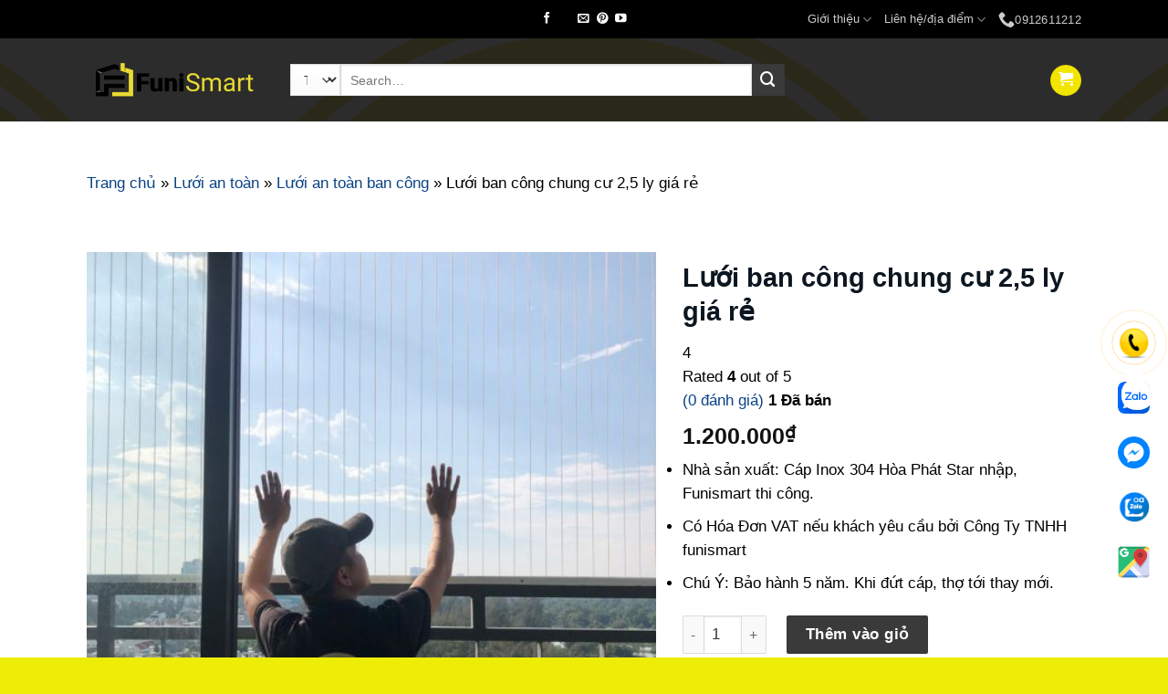

--- FILE ---
content_type: text/html; charset=UTF-8
request_url: https://funismart.com/luoi-ban-cong-chung-cu-25-ly-gia-re
body_size: 45623
content:
<!DOCTYPE html><html lang="vi" prefix="og: https://ogp.me/ns#" class="loading-site no-js"><head><link rel="preload" fetchpriority="high" as="image" href="https://funismart.com/wp-content/uploads/luoi-an-toan-gia-re-dep-funismart-thi-cong-510x510.jpg"><link rel="preload" fetchpriority="high" as="image" href="https://funismart.com/wp-content/uploads/logo-funismart.png"><script data-no-optimize="1">var litespeed_docref=sessionStorage.getItem("litespeed_docref");litespeed_docref&&(Object.defineProperty(document,"referrer",{get:function(){return litespeed_docref}}),sessionStorage.removeItem("litespeed_docref"));</script> <meta charset="UTF-8" /><style id="vnx-critical-css-inline">body{overflow-x:hidden;margin:0} footer .social-icons a {padding:4px; margin-left: 4px} #footer,.section,.page-title,.banner{position:relative}.wp-caption{max-width:100%} html { text-size-adjust: 100%; font-family: sans-serif; } html [type="button"] { appearance: button; } * { box-sizing: border-box; } html { box-sizing: border-box; } html { -webkit-tap-highlight-color: rgba(0, 0, 0, 0); background-attachment: fixed; } html { overflow-x: hidden; scroll-padding-top: var(--flatsome-scroll-padding-top); } html { background-color: rgb(91, 91, 91); } body { margin: 0px; } body { -webkit-font-smoothing: antialiased; color: rgb(119, 119, 119); } body { line-height: 1.6; } iframe { max-width: 100%; } a { background-color: transparent; } a:active { outline-width: 0px; } a:hover { outline-width: 0px; } a { touch-action: manipulation; } a { color: var(--fs-experimental-link-color); text-decoration: none; } a:focus:not(:focus-visible) { outline: none; } a:focus-visible { outline: currentcolor solid 2px; outline-offset: 2px; } a:hover { color: var(--fs-experimental-link-color-hover); } .screen-reader-text { clip: rect(1px, 1px, 1px, 1px); height: 1px; overflow: hidden; width: 1px; position: absolute !important; } .screen-reader-text:focus { background-color: rgb(241, 241, 241); border-radius: 3px; box-shadow: rgba(0, 0, 0, 0.6) 0px 0px 2px 2px; color: rgb(33, 117, 155); display: block; font-size: 0.875rem; font-weight: 700; height: auto; left: 5px; line-height: normal; padding: 15px 23px 14px; text-decoration: none; top: 5px; width: auto; z-index: 100000; clip: auto !important; } #wrapper { background-color: rgb(255, 255, 255); position: relative; } header { display: block; } .header { background-position: 50% 0px; background-size: cover; position: relative; transition: background-color 0.3s ease 0s, opacity 0.3s ease 0s; width: 100%; z-index: 1001; } .header-wrapper { background-position: 50% 0px; background-size: cover; position: relative; transition: background-color 0.3s ease 0s, opacity 0.3s ease 0s; width: 100%; z-index: 1001; } .header-top { align-items: center; display: flex; } .header-top { background-color: var(--fs-color-primary); min-height: 20px; position: relative; z-index: 11; } .container { margin-left: auto; margin-right: auto; width: 100%; } .container { padding-left: 15px; padding-right: 15px; } .container { max-width: 1080px; } .flex-row { align-items: center; display: flex; flex-flow: row; justify-content: space-between; width: 100%; } .header .flex-row { height: 100%; } .container::after { clear: both; content: ""; display: table; } .flex-col { max-height: 100%; } .flex-left { margin-right: auto; } .flex-has-center > .flex-row > .flex-col:not(.flex-center) { flex: 1 1 0%; } @media (max-width: 849px) { .hide-for-medium { display: none !important; }  } .nav { margin: 0px; padding: 0px; } .nav { align-items: center; display: flex; flex-flow: wrap; width: 100%; } .nav { position: relative; } .nav-left { justify-content: flex-start; } @media (max-width: 849px) { .medium-nav-center { justify-content: center; }  } .nav-small [data-icon-label]::after { font-size: 10px; height: 13px; line-height: 13px; min-width: 13px; right: -10px; top: -4px; } ul { list-style: disc; } ul { margin-top: 0px; padding: 0px; } ul { margin-bottom: 1.3em; } .nav > li { position: relative; } .nav > li { list-style: none; margin: 0px 7px; padding: 0px; transition: background-color 0.3s ease 0s; } .nav > li { display: inline-block; } .nav-small.nav > li.html { font-size: 0.75em; } .nav li:first-child { margin-left: 0px !important; } .nav li:last-child { margin-right: 0px !important; } @media (min-width: 850px) { .nav-divided > li { margin: 0px 0.7em; }  } li { margin-bottom: 0.6em; } .nav > li.html { font-size: 0.85em; } .nav-dark .nav > li.html { color: rgb(255, 255, 255); } strong { font-weight: bolder; } .uppercase { letter-spacing: 0.05em; line-height: 1.05; text-transform: uppercase; } .uppercase { line-height: 1.2; text-transform: uppercase; } .flex-center { margin: 0px auto; } .nav-center { justify-content: center; } .ml-0 { margin-left: 0px !important; } .nav > li > a { display: inline-block; } .nav > li > a { align-items: center; display: inline-flex; flex-wrap: wrap; padding: 10px 0px; } .nav.nav-small > li > a { font-weight: 400; padding-bottom: 5px; padding-top: 5px; vertical-align: top; } .nav > li > a { color: rgba(102, 102, 102, 0.85); transition: all 0.2s ease 0s; } .nav > li > a:hover { color: rgba(18, 18, 18, 0.85); } .nav:hover > li:not(:hover) > a::before { opacity: 0; } .nav > li > a { font-size: 0.8em; } .nav-dark .nav > li > a { color: rgba(255, 255, 255, 0.8); } .nav-dark .nav > li > a:hover { color: rgb(255, 255, 255); } .social-icons { color: rgb(153, 153, 153); display: inline-block; font-size: 0.85em; vertical-align: middle; } .html .social-icons { font-size: 1em; } .nav-dark .social-icons { color: rgb(255, 255, 255); } a.icon:not(.button) { font-family: sans-serif; font-size: 1.2em; margin-left: 0.25em; margin-right: 0.25em; } .header a.icon:not(.button) { margin-left: 0.3em; margin-right: 0.3em; } .header .nav-small a.icon:not(.button) { font-size: 1em; } a.plain { color: currentcolor; transition: color 0.3s ease 0s, opacity 0.3s ease 0s, transform 0.3s ease 0s; } .nav-dark a.plain:hover { opacity: 0.7; } .nav-dark a.plain:hover { color: rgb(255, 255, 255); } i[class*=" icon-"] { display: inline-block; line-height: 1.2; margin: 0px; padding: 0px; position: relative; speak: none !important; font-family: fl-icons !important; font-style: normal !important; font-variant: normal !important; font-weight: 400 !important; text-transform: none !important; } i[class^="icon-"] { display: inline-block; line-height: 1.2; margin: 0px; padding: 0px; position: relative; speak: none !important; font-family: fl-icons !important; font-style: normal !important; font-variant: normal !important; font-weight: 400 !important; text-transform: none !important; } .icon-facebook::before { content: ""; } .social-icons i { min-width: 1em; } .icon-envelop::before { content: ""; } .icon-pinterest::before { content: ""; } .icon-youtube::before { content: ""; } .flex-right { margin-left: auto; } .nav-right { justify-content: flex-end; } .nav ul:not(.nav-dropdown) { margin: 0px; padding: 0px; } ul ul { margin: 1.5em 0px 1.5em 3em; } .nav-small .nav > li > a { font-weight: 400; padding-bottom: 5px; padding-top: 5px; vertical-align: top; } .nav-uppercase > li > a { font-weight: bolder; letter-spacing: 0.02em; text-transform: uppercase; } @media (min-width: 850px) { .nav-divided > li + li > a::after { border-left: 1px solid rgba(0, 0, 0, 0.1); content: ""; height: 15px; left: -1em; margin-top: -7px; position: absolute; top: 50%; width: 1px; }  } .nav-dark .nav-divided > li + li > a::after { border-color: rgba(255, 255, 255, 0.2); } @media (-ms-high-contrast:none) { .nav > li > a > i { top: -1px; }  } .nav > li > a > i { font-size: 20px; transition: color 0.3s ease 0s; vertical-align: middle; } .icon-clock::before { content: ""; } .icon-phone::before { content: ""; } .flex-grow { flex: 1 1 0%; } @media (min-width: 850px) { .show-for-medium { display: none !important; }  } .header-main { position: relative; z-index: 10; } .logo { line-height: 1; margin: 0px; } .logo-left .logo { margin-left: 0px; margin-right: 30px; } @media screen and (max-width: 849px) { .medium-logo-center .logo { margin: 0px 15px; order: 2; text-align: center; }  } .logo a { color: var(--fs-color-primary); display: block; font-size: 32px; font-weight: bolder; margin: 0px; text-decoration: none; text-transform: uppercase; } .nav-dark .logo a { color: rgb(255, 255, 255); } img { border-style: none; } img { display: inline-block; height: auto; max-width: 100%; vertical-align: middle; } img { opacity: 1; transition: opacity 1s ease 0s; } .header-wrapper:not(.stuck) .logo img { transition: max-height 0.5s ease 0s; } .logo img { display: block; width: auto; } .nav-dark .header-logo { display: none !important; } @media screen and (max-width: 849px) { .medium-logo-center .logo img { margin: 0px auto; }  } .header-logo-dark { display: none !important; } .nav-dark .header-logo-dark { display: block !important; } @media screen and (max-width: 849px) { .medium-logo-center .flex-left { flex: 1 1 0px; order: 1; }  } @media screen and (max-width: 849px) { .header-inner .nav { flex-wrap: nowrap; }  } .relative { position: relative !important; } .is-normal { font-weight: 400; } .searchform-wrapper { width: 100%; } @media (max-width: 849px) { .searchform-wrapper { font-size: 1rem; }  } li.html form { margin: 0px; } form { margin-bottom: 0px; } form { margin-bottom: 1.3em; } .searchform-wrapper form { margin-bottom: 0px; } .searchform { position: relative; } select { font: inherit; } select { overflow: visible; } select { text-transform: none; } li.html select { margin: 0px; } select { background-color: rgb(255, 255, 255); border: 1px solid rgb(221, 221, 221); border-radius: 0px; box-shadow: rgba(0, 0, 0, 0.1) 0px 1px 2px inset; box-sizing: border-box; color: rgb(51, 51, 51); font-size: 0.97em; height: 2.507em; max-width: 100%; padding: 0px 0.75em; transition: color 0.3s ease 0s, border 0.3s ease 0s, background 0.3s ease 0s, opacity 0.3s ease 0s; vertical-align: middle; width: 100%; } @media (max-width: 849px) { select { font-size: 1rem; }  } select:hover { box-shadow: transparent 0px -1.8em 1em 0px inset; } select:focus { background-color: rgb(255, 255, 255); box-shadow: rgb(204, 204, 204) 0px 0px 5px; color: rgb(51, 51, 51); outline: 0px; opacity: 1 !important; } select { appearance: none; background-color: rgb(255, 255, 255); background-image: url("data:image/svg+xml;charset=utf8, %3Csvg xmlns='http://www.w3.org/2000/svg' width='24' height='24' viewBox='0 0 24 24' fill='none' stroke='%23333' stroke-width='2' stroke-linecap='round' stroke-linejoin='round' class='feather feather-chevron-down'%3E%3Cpolyline points='6 9 12 15 18 9'%3E%3C/polyline%3E%3C/svg%3E"); background-position: right 0.45em top 50%; background-repeat: no-repeat; background-size: auto 16px; border-radius: 0px; box-shadow: rgba(0, 0, 0, 0.02) 0px -1.4em 1em 0px inset; display: block; padding-right: 1.4em; } select.resize-select { width: 55px; } select { margin-bottom: 1em; } .mb-0 { margin-bottom: 0px !important; } label { display: block; font-size: 0.9em; font-weight: 700; margin-bottom: 0.4em; } label { color: rgb(34, 34, 34); } input { font: inherit; } input { overflow: visible; } input { touch-action: manipulation; } li.html input { margin: 0px; } input[type="button"] { background-color: transparent; border: 1px solid transparent; border-radius: 0px; box-sizing: border-box; color: currentcolor; cursor: pointer; display: inline-block; font-size: 0.97em; font-weight: bolder; letter-spacing: 0.03em; line-height: 2.4em; margin-right: 1em; margin-top: 0px; max-width: 100%; min-height: 2.5em; padding: 0px 1.2em; position: relative; text-align: center; text-decoration: none; text-rendering: optimizelegibility; text-shadow: none; text-transform: uppercase; transition: transform 0.3s ease 0s, border 0.3s ease 0s, background 0.3s ease 0s, box-shadow 0.3s ease 0s, opacity 0.3s ease 0s, color 0.3s ease 0s; vertical-align: middle; } input[type="reset"] { background-color: transparent; border: 1px solid transparent; border-radius: 0px; box-sizing: border-box; color: currentcolor; cursor: pointer; display: inline-block; font-size: 0.97em; font-weight: bolder; letter-spacing: 0.03em; line-height: 2.4em; margin-right: 1em; margin-top: 0px; max-width: 100%; min-height: 2.5em; padding: 0px 1.2em; position: relative; text-align: center; text-decoration: none; text-rendering: optimizelegibility; text-shadow: none; text-transform: uppercase; transition: transform 0.3s ease 0s, border 0.3s ease 0s, background 0.3s ease 0s, box-shadow 0.3s ease 0s, opacity 0.3s ease 0s, color 0.3s ease 0s; vertical-align: middle; } input[type="submit"] { background-color: transparent; border: 1px solid transparent; border-radius: 0px; box-sizing: border-box; color: currentcolor; cursor: pointer; display: inline-block; font-size: 0.97em; font-weight: bolder; letter-spacing: 0.03em; line-height: 2.4em; margin-right: 1em; margin-top: 0px; max-width: 100%; min-height: 2.5em; padding: 0px 1.2em; position: relative; text-align: center; text-decoration: none; text-rendering: optimizelegibility; text-shadow: none; text-transform: uppercase; transition: transform 0.3s ease 0s, border 0.3s ease 0s, background 0.3s ease 0s, box-shadow 0.3s ease 0s, opacity 0.3s ease 0s, color 0.3s ease 0s; vertical-align: middle; } input[type="submit"] { background-color: var(--fs-color-primary); border-color: rgba(0, 0, 0, 0.05); color: rgb(255, 255, 255); } input[type="button"]:hover { box-shadow: rgba(0, 0, 0, 0.2) 0px 0px 0px 100px inset; color: rgb(255, 255, 255); opacity: 1; outline: none; } input[type="reset"]:hover { box-shadow: rgba(0, 0, 0, 0.2) 0px 0px 0px 100px inset; color: rgb(255, 255, 255); opacity: 1; outline: none; } input[type="submit"]:hover { box-shadow: rgba(0, 0, 0, 0.2) 0px 0px 0px 100px inset; color: rgb(255, 255, 255); opacity: 1; outline: none; } input[type="submit"] { background-color: var(--fs-color-primary); } .flex-col input { margin-bottom: 0px; } input[type="date"] { background-color: rgb(255, 255, 255); border: 1px solid rgb(221, 221, 221); border-radius: 0px; box-shadow: rgba(0, 0, 0, 0.1) 0px 1px 2px inset; box-sizing: border-box; color: rgb(51, 51, 51); font-size: 0.97em; height: 2.507em; max-width: 100%; padding: 0px 0.75em; transition: color 0.3s ease 0s, border 0.3s ease 0s, background 0.3s ease 0s, opacity 0.3s ease 0s; vertical-align: middle; width: 100%; } input[type="email"] { background-color: rgb(255, 255, 255); border: 1px solid rgb(221, 221, 221); border-radius: 0px; box-shadow: rgba(0, 0, 0, 0.1) 0px 1px 2px inset; box-sizing: border-box; color: rgb(51, 51, 51); font-size: 0.97em; height: 2.507em; max-width: 100%; padding: 0px 0.75em; transition: color 0.3s ease 0s, border 0.3s ease 0s, background 0.3s ease 0s, opacity 0.3s ease 0s; vertical-align: middle; width: 100%; } input[type="number"] { background-color: rgb(255, 255, 255); border: 1px solid rgb(221, 221, 221); border-radius: 0px; box-shadow: rgba(0, 0, 0, 0.1) 0px 1px 2px inset; box-sizing: border-box; color: rgb(51, 51, 51); font-size: 0.97em; height: 2.507em; max-width: 100%; padding: 0px 0.75em; transition: color 0.3s ease 0s, border 0.3s ease 0s, background 0.3s ease 0s, opacity 0.3s ease 0s; vertical-align: middle; width: 100%; } input[type="password"] { background-color: rgb(255, 255, 255); border: 1px solid rgb(221, 221, 221); border-radius: 0px; box-shadow: rgba(0, 0, 0, 0.1) 0px 1px 2px inset; box-sizing: border-box; color: rgb(51, 51, 51); font-size: 0.97em; height: 2.507em; max-width: 100%; padding: 0px 0.75em; transition: color 0.3s ease 0s, border 0.3s ease 0s, background 0.3s ease 0s, opacity 0.3s ease 0s; vertical-align: middle; width: 100%; } input[type="search"] { background-color: rgb(255, 255, 255); border: 1px solid rgb(221, 221, 221); border-radius: 0px; box-shadow: rgba(0, 0, 0, 0.1) 0px 1px 2px inset; box-sizing: border-box; color: rgb(51, 51, 51); font-size: 0.97em; height: 2.507em; max-width: 100%; padding: 0px 0.75em; transition: color 0.3s ease 0s, border 0.3s ease 0s, background 0.3s ease 0s, opacity 0.3s ease 0s; vertical-align: middle; width: 100%; } input[type="tel"] { background-color: rgb(255, 255, 255); border: 1px solid rgb(221, 221, 221); border-radius: 0px; box-shadow: rgba(0, 0, 0, 0.1) 0px 1px 2px inset; box-sizing: border-box; color: rgb(51, 51, 51); font-size: 0.97em; height: 2.507em; max-width: 100%; padding: 0px 0.75em; transition: color 0.3s ease 0s, border 0.3s ease 0s, background 0.3s ease 0s, opacity 0.3s ease 0s; vertical-align: middle; width: 100%; } input[type="text"] { background-color: rgb(255, 255, 255); border: 1px solid rgb(221, 221, 221); border-radius: 0px; box-shadow: rgba(0, 0, 0, 0.1) 0px 1px 2px inset; box-sizing: border-box; color: rgb(51, 51, 51); font-size: 0.97em; height: 2.507em; max-width: 100%; padding: 0px 0.75em; transition: color 0.3s ease 0s, border 0.3s ease 0s, background 0.3s ease 0s, opacity 0.3s ease 0s; vertical-align: middle; width: 100%; } input[type="url"] { background-color: rgb(255, 255, 255); border: 1px solid rgb(221, 221, 221); border-radius: 0px; box-shadow: rgba(0, 0, 0, 0.1) 0px 1px 2px inset; box-sizing: border-box; color: rgb(51, 51, 51); font-size: 0.97em; height: 2.507em; max-width: 100%; padding: 0px 0.75em; transition: color 0.3s ease 0s, border 0.3s ease 0s, background 0.3s ease 0s, opacity 0.3s ease 0s; vertical-align: middle; width: 100%; } @media (max-width: 849px) { input[type="date"] { font-size: 1rem; }  } @media (max-width: 849px) { input[type="email"] { font-size: 1rem; }  } @media (max-width: 849px) { input[type="number"] { font-size: 1rem; }  } @media (max-width: 849px) { input[type="password"] { font-size: 1rem; }  } @media (max-width: 849px) { input[type="search"] { font-size: 1rem; }  } @media (max-width: 849px) { input[type="tel"] { font-size: 1rem; }  } @media (max-width: 849px) { input[type="text"] { font-size: 1rem; }  } @media (max-width: 849px) { input[type="url"] { font-size: 1rem; }  } input:hover { box-shadow: transparent 0px -1.8em 1em 0px inset; } input[type="email"] { appearance: none; } input[type="number"] { appearance: none; } input[type="search"] { appearance: none; } input[type="tel"] { appearance: none; } input[type="text"] { appearance: none; } input[type="url"] { appearance: none; } input[type="email"]:focus { background-color: rgb(255, 255, 255); box-shadow: rgb(204, 204, 204) 0px 0px 5px; color: rgb(51, 51, 51); outline: 0px; opacity: 1 !important; } input[type="number"]:focus { background-color: rgb(255, 255, 255); box-shadow: rgb(204, 204, 204) 0px 0px 5px; color: rgb(51, 51, 51); outline: 0px; opacity: 1 !important; } input[type="password"]:focus { background-color: rgb(255, 255, 255); box-shadow: rgb(204, 204, 204) 0px 0px 5px; color: rgb(51, 51, 51); outline: 0px; opacity: 1 !important; } input[type="search"]:focus { background-color: rgb(255, 255, 255); box-shadow: rgb(204, 204, 204) 0px 0px 5px; color: rgb(51, 51, 51); outline: 0px; opacity: 1 !important; } input[type="tel"]:focus { background-color: rgb(255, 255, 255); box-shadow: rgb(204, 204, 204) 0px 0px 5px; color: rgb(51, 51, 51); outline: 0px; opacity: 1 !important; } input[type="text"]:focus { background-color: rgb(255, 255, 255); box-shadow: rgb(204, 204, 204) 0px 0px 5px; color: rgb(51, 51, 51); outline: 0px; opacity: 1 !important; } input[type="checkbox"] { display: inline; font-size: 16px; margin-right: 10px; } input[type="radio"] { display: inline; font-size: 16px; margin-right: 10px; } input:focus:not(:focus-visible) { outline: none; } input:focus-visible { outline: currentcolor solid 2px; outline-offset: 2px; } input { margin-bottom: 1em; } button { font: inherit; } button { overflow: visible; } button { text-transform: none; } button { cursor: pointer; } button { appearance: button; } button { touch-action: manipulation; } .button { background-color: transparent; border: 1px solid transparent; border-radius: 0px; box-sizing: border-box; color: currentcolor; cursor: pointer; display: inline-block; font-size: 0.97em; font-weight: bolder; letter-spacing: 0.03em; line-height: 2.4em; margin-right: 1em; margin-top: 0px; max-width: 100%; min-height: 2.5em; padding: 0px 1.2em; position: relative; text-align: center; text-decoration: none; text-rendering: optimizelegibility; text-shadow: none; text-transform: uppercase; transition: transform 0.3s ease 0s, border 0.3s ease 0s, background 0.3s ease 0s, box-shadow 0.3s ease 0s, opacity 0.3s ease 0s, color 0.3s ease 0s; vertical-align: middle; } button { background-color: transparent; border: 1px solid transparent; border-radius: 0px; box-sizing: border-box; color: currentcolor; cursor: pointer; display: inline-block; font-size: 0.97em; font-weight: bolder; letter-spacing: 0.03em; line-height: 2.4em; margin-right: 1em; margin-top: 0px; max-width: 100%; min-height: 2.5em; padding: 0px 1.2em; position: relative; text-align: center; text-decoration: none; text-rendering: optimizelegibility; text-shadow: none; text-transform: uppercase; transition: transform 0.3s ease 0s, border 0.3s ease 0s, background 0.3s ease 0s, box-shadow 0.3s ease 0s, opacity 0.3s ease 0s, color 0.3s ease 0s; vertical-align: middle; } .button { background-color: var(--fs-color-primary); border-color: rgba(0, 0, 0, 0.05); color: rgb(255, 255, 255); } .button:hover { box-shadow: rgba(0, 0, 0, 0.2) 0px 0px 0px 100px inset; color: rgb(255, 255, 255); opacity: 1; outline: none; } .secondary { background-color: var(--fs-color-secondary); } .button[disabled] { opacity: 0.6; } button[disabled] { opacity: 0.6; } .flex-col .button { margin-bottom: 0px; } .flex-col button { margin-bottom: 0px; } button.icon:not(.button) { font-family: sans-serif; font-size: 1.2em; margin-left: 0.25em; margin-right: 0.25em; } .button.icon { display: inline-block; margin-left: 0.12em; margin-right: 0.12em; min-width: 2.5em; padding-left: 0.6em; padding-right: 0.6em; } .button [data-icon-label]::after { right: -12px; top: -12px; } .button:focus:not(:focus-visible) { outline: none; } button:focus:not(:focus-visible) { outline: none; } .button:focus-visible { outline: currentcolor solid 2px; outline-offset: 2px; } button:focus-visible { outline: currentcolor solid 2px; outline-offset: 2px; } .submit-button:focus-visible { outline-color: var(--fs-color-primary); } button[type="submit"]:focus-visible { outline-color: var(--fs-color-primary); } .secondary:focus-visible { outline-color: var(--fs-color-secondary); } .button { margin-bottom: 1em; } button { margin-bottom: 1em; } .searchform-wrapper:not(.form-flat) .submit-button { border-bottom-left-radius: 0px !important; border-top-left-radius: 0px !important; } .searchform .button.icon { margin: 0px; } .button i { top: -1.5px; vertical-align: middle; } button i { top: -1.5px; vertical-align: middle; } .button.icon i { font-size: 1.2em; } .button:not(.icon) > i { margin-left: -0.15em; margin-right: 0.4em; } .searchform .button.icon i { font-size: 1.2em; } .icon-search::before { content: ""; } .text-left { text-align: left; } .z-top { z-index: 9995; } .header .search-form .live-search-results { background-color: rgba(255, 255, 255, 0.95); box-shadow: rgba(0, 0, 0, 0.1) 0px 0px 10px 0px; color: rgb(17, 17, 17); left: 0px; position: absolute; right: 0px; text-align: left; top: 105%; } @media screen and (max-width: 849px) { .medium-logo-center .flex-right { flex: 1 1 0px; order: 3; }  } .nav-dark .header-divider::after { border-color: rgba(255, 255, 255, 0.2); } .nav-dark .nav > li.header-divider { border-color: rgba(255, 255, 255, 0.2); } .nav > li.header-divider { border-left: 1px solid rgba(0, 0, 0, 0.1); height: 30px; margin: 0px 7.5px; position: relative; vertical-align: middle; } .nav-dark .nav > li.header-divider { border-color: rgba(255, 255, 255, 0.1); } .header-button { display: inline-block; } .nav-dark .header-button { color: rgb(255, 255, 255); } .primary { background-color: var(--fs-color-primary); } a.primary:not(.button) { background-color: transparent; } .header-button .button { margin: 0px; } .button.icon.is-small { border-width: 1px; } .button.icon.circle { padding-left: 0px; padding-right: 0px; } .header-button a.icon:not(.button) { display: inline-block; padding: 6px 0px; } .primary:focus-visible { outline-color: var(--fs-color-primary); } .is-small { font-size: 0.8em; } .is-small.button { font-size: 0.8em; } .circle { object-fit: cover; border-radius: 999px !important; } .button.icon.is-small i { top: -1px; } .button.icon.circle > i { margin: 0px 8px; } .button.icon.circle > i:only-child { margin: 0px; } .header-button a.icon:not(.button) i { font-size: 24px; } .icon-shopping-cart::before { content: ""; } .mfp-hide { display: none !important; } .full-width { display: block; max-width: 100% !important; padding-left: 0px !important; padding-right: 0px !important; width: 100% !important; } .top-divider { border-top: 1px solid; margin-bottom: -1px; opacity: 0.1; } .nav-dark .top-divider { display: none; } .header-bottom { align-items: center; display: flex; } .header-bottom { min-height: 35px; position: relative; z-index: 9; } .nav-dropdown-has-arrow li.has-dropdown::after { border: solid transparent; bottom: -2px; content: ""; height: 0px; left: 50%; opacity: 0; pointer-events: none; position: absolute; width: 0px; z-index: 10; } .nav-dropdown-has-arrow li.has-dropdown::before { border: solid transparent; bottom: -2px; content: ""; height: 0px; left: 50%; opacity: 0; pointer-events: none; position: absolute; width: 0px; z-index: 10; } .nav-dropdown-has-arrow li.has-dropdown::after { border-color: rgba(222, 222, 222, 0) rgba(222, 222, 222, 0) rgb(255, 255, 255); border-width: 8px; margin-left: -8px; } .nav-dropdown-has-arrow li.has-dropdown::before { border-width: 11px; margin-left: -11px; z-index: -999; } .nav-dropdown-has-arrow.nav-dropdown-has-border li.has-dropdown::before { border-bottom-color: rgb(221, 221, 221); } .has-dropdown .icon-angle-down { font-size: 16px; margin-left: 0.2em; opacity: 0.6; } .icon-angle-down::before { content: ""; } .fill { bottom: 0px; } .fill { height: 100%; left: 0px; position: absolute; right: 0px; top: 0px; margin: 0px !important; padding: 0px !important; } .header-bg-image { background-position: 50% 0px; transition: background 0.4s ease 0s; } .header-bg-color { background-color: rgba(255, 255, 255, 0.9); } .header-bg-color { background-position: 50% 0px; transition: background 0.4s ease 0s; } .page-title { position: relative; } @media (max-width: 849px) { .medium-flex-wrap { flex-flow: column wrap; }  } .page-title-inner { min-height: 60px; padding-top: 20px; position: relative; } @media (max-width: 849px) { .medium-flex-wrap .flex-col { flex-grow: 0; padding-bottom: 5px; padding-top: 5px; width: 100%; }  } @media (max-width: 849px) { .medium-text-center { float: none !important; text-align: center !important; width: 100% !important; }  } .is-large { font-size: 1.15em; } @media (max-width: 549px) { .is-large { font-size: 1em; }  } nav { display: block; } .breadcrumbs { color: rgb(34, 34, 34); font-weight: 700; letter-spacing: 0px; padding: 0px; } .breadcrumbs a { color: rgba(102, 102, 102, 0.7); font-weight: 400; } .breadcrumbs a:first-of-type { margin-left: 0px; } .breadcrumbs a:hover { color: rgb(17, 17, 17); } .breadcrumbs .divider { font-weight: 300; margin: 0px 0.3em; opacity: 0.35; position: relative; top: 0px; } main { display: block; } #main { background-color: rgb(255, 255, 255); position: relative; } .product-main { padding: 40px 0px; } .row { margin-left: auto; margin-right: auto; width: 100%; } .row { max-width: 1080px; } .row { display: flex; flex-flow: wrap; width: 100%; } .row::after { clear: both; content: ""; display: table; } .col { margin: 0px; padding: 0px 15px 30px; position: relative; width: 100%; } @media screen and (max-width: 849px) { .col { padding-bottom: 30px; }  } @media screen and (min-width: 850px) { .large-7 { flex-basis: 58.3333%; max-width: 58.3333%; }  } .row > div:not(.col):not([class^="col-"]):not([class*=" col-"]) { width: 100% !important; } .product-gallery { padding-bottom: 0px !important; } .mb-half { margin-bottom: 15px; } .mb-half:last-child { margin-bottom: 0px; } .badge-container { margin: 30px 0px 0px; } .is-larger { font-size: 1.3em; } @media (max-width: 549px) { .is-larger { font-size: 1.2em; }  } .absolute { position: absolute !important; } .top { top: 0px; } .left { left: 0px; } .z-1 { z-index: 21; } .image-tools { padding: 10px; position: absolute; } .image-tools.top.right { padding-bottom: 0px; padding-left: 0px; } @media only screen and (max-device-width: 1024px) { .image-tools { padding: 5px; opacity: 1 !important; }  } .right { right: 0px; } .z-3 { z-index: 23; } .show-on-hover { filter: blur(0px); opacity: 0; pointer-events: none; transition: opacity 0.5s ease 0s, transform 0.3s ease 0s, max-height 0.6s ease 0s, filter 0.6s ease 0s; } .has-hover:hover .show-on-hover { opacity: 1; pointer-events: inherit; transform: scale(1) translateZ(0px) translateY(0px) !important; } @media (prefers-reduced-motion) { .has-hover:hover .show-on-hover { transform: translateZ(0px); }  } .slider { position: relative; scrollbar-width: none; } .slider:not(.flickity-enabled) { overflow: scroll hidden; white-space: nowrap; width: auto; } .slider::-webkit-scrollbar { height: 0px !important; width: 0px !important; } @media (prefers-reduced-motion: no-preference) { .slider [data-animate="blurIn"][data-animated="true"] { filter: blur(0px); }  } @media (prefers-reduced-motion: no-preference) { .slider [data-animate="none"] { opacity: 1 !important; }  } @media (prefers-reduced-motion: no-preference) { .slider [data-animate="flipInX"] { backface-visibility: visible; transform: perspective(400px) rotateX(90deg) translate3d(0px, -15px, 0px); }  } @media (prefers-reduced-motion: no-preference) { .slider [data-animate="flipInY"] { backface-visibility: visible; transform: perspective(400px) rotateY(-90deg) translate3d(15px, 0px, 0px); }  } @media (prefers-reduced-motion: no-preference) { .slider [data-animate="bounceInDown"] { transform: translate3d(0px, -70px, 0px); }  } @media (prefers-reduced-motion: no-preference) { .slider [data-animate="fadeInDown"] { transform: translate3d(0px, -70px, 0px); }  } @media (prefers-reduced-motion: no-preference) { .slider [data-animate="bounceIn"] { transform: scale(1.3); }  } @media (prefers-reduced-motion: no-preference) { .slider [data-animate="bounceInRight"] { transform: translate3d(300px, 0px, 0px); }  } @media (prefers-reduced-motion: no-preference) { .slider [data-animate="bounceInUp"] { transform: translate3d(0px, 70px, 0px); }  } @media (prefers-reduced-motion: no-preference) { .slider [data-animate="fadeInUp"] { transform: translate3d(0px, 70px, 0px); }  } @media (prefers-reduced-motion: no-preference) { .slider [data-animate="fadeInRight"] { transform: translate3d(70px, 0px, 0px); }  } @media (prefers-reduced-motion: no-preference) { .slider [data-animate="fadeInLeft"] { transform: translate3d(-70px, 0px, 0px); }  } @media (prefers-reduced-motion: no-preference) { .slider [data-animate="blurIn"] { filter: blur(15px); }  } @media (prefers-reduced-motion: no-preference) { .slider [data-animate="bounceInLeft"] { transform: translate3d(-300px, 0px, 0px); }  } @media (prefers-reduced-motion: no-preference) { .slider [data-animate="bounceInDown"] { transition: transform 0.8s cubic-bezier(0, 0.195, 0, 1.465) 0s, opacity 0.5s ease-in 0s; }  } @media (prefers-reduced-motion: no-preference) { .slider [data-animate="bounceInLeft"] { transition: transform 0.8s cubic-bezier(0, 0.195, 0, 1.465) 0s, opacity 0.5s ease-in 0s; }  } @media (prefers-reduced-motion: no-preference) { .slider [data-animate="bounceInRight"] { transition: transform 0.8s cubic-bezier(0, 0.195, 0, 1.465) 0s, opacity 0.5s ease-in 0s; }  } @media (prefers-reduced-motion: no-preference) { .slider [data-animate="bounceInUp"] { transition: transform 0.8s cubic-bezier(0, 0.195, 0, 1.465) 0s, opacity 0.5s ease-in 0s; }  } @media (prefers-reduced-motion: no-preference) { .slider [data-animate]:not([data-animate-transition]) { transition: none 0s ease 0s !important; }  } @media (prefers-reduced-motion: no-preference) { .slider [data-animate]:not([data-animate-transform]) { transform: none !important; }  } @media (prefers-reduced-motion: no-preference) { .slider [data-animate] { animation-fill-mode: forwards; backface-visibility: hidden; transition: filter 1.3s ease 0s, transform 1.6s ease 0s, opacity 0.7s ease-in 0s; will-change: filter, transform, opacity; opacity: 0 !important; }  } .woocommerce-product-gallery .woocommerce-product-gallery__wrapper { margin: 0px; } .slider:not(.flickity-enabled) > * { vertical-align: top; display: inline-block !important; white-space: normal !important; } .slider > div:not(.col) { width: 100%; } .has-hover [class*="image-"] img { transition: filter 0.6s ease 0s, opacity 0.6s ease 0s, transform 0.6s ease 0s, box-shadow 0.3s ease 0s; } .product-gallery-slider img { width: 100%; } .image-tools.bottom.left { padding-right: 0px; padding-top: 0px; } .bottom { bottom: 0px; } .button.is-outline { line-height: 2.19em; } .button.is-outline { background-color: transparent; border: 2px solid; } .is-outline { color: silver; } .is-outline:hover { box-shadow: none !important; } .is-outline:hover { background-color: var(--fs-color-primary); border-color: var(--fs-color-primary); color: rgb(255, 255, 255); } .image-tools a:last-child { margin-bottom: 0px; } .image-tools a.button { display: block; } @media (max-width: 549px) { .hide-for-small { display: none !important; }  } .icon-expand::before { content: ""; } .row.row-small { max-width: 1065px; } .row .row:not(.row-collapse) { margin-left: -15px; margin-right: -15px; padding-left: 0px; padding-right: 0px; width: auto; } .row .row-small:not(.row-collapse) { margin-bottom: 0px; margin-left: -10px; margin-right: -10px; } .row-slider { position: relative; scrollbar-width: none; } .row-slider::-webkit-scrollbar { height: 0px !important; width: 0px !important; } .row.row-slider:not(.flickity-enabled) { display: block; } @media (prefers-reduced-motion: no-preference) { .row-slider.slider [data-animated="true"] { animation-delay: 0.1s; transform: translateZ(0px) scale(1); opacity: 1 !important; }  } .product-thumbnails { padding-top: 0px; } .small-columns-4 > .col { flex-basis: 25%; max-width: 25%; } .row-small > .col { margin-bottom: 0px; padding: 0px 9.8px 19.6px; } @media (prefers-reduced-motion: no-preference) { .col + .col [data-animate] { transition-delay: 0.2s; }  } .product-thumbnails .col { padding-bottom: 0px !important; } .product-thumbnails a { background-color: rgb(255, 255, 255); border: 1px solid transparent; display: block; overflow: hidden; transform: translateY(0px); } .product-thumbnails .is-nav-selected a { border-color: rgba(0, 0, 0, 0.2); } .product-thumbnails a:hover { border-color: rgba(0, 0, 0, 0.2); } .product-thumbnails img { width: 100%; } .product-thumbnails img { backface-visibility: hidden; margin-bottom: -5px; opacity: 0.5; transition: transform 0.6s ease 0s, opacity 0.6s ease 0s; } .product-thumbnails .is-nav-selected a img { border-color: rgba(0, 0, 0, 0.3); opacity: 1; transform: translateY(-5px); } .product-thumbnails a:hover img { border-color: rgba(0, 0, 0, 0.3); opacity: 1; transform: translateY(-5px); } .col-fit { flex: 1 1 0%; } .product-info { padding-top: 10px; } h1 { color: rgb(85, 85, 85); margin-bottom: 0.5em; margin-top: 0px; text-rendering: optimizespeed; width: 100%; } h1 { font-size: 1.7em; } h1 { line-height: 1.3; } @media (max-width: 549px) { h1 { font-size: 1.4em; }  } p:empty { display: none; } p { margin-bottom: 1.3em; } p { margin-top: 0px; } .price { line-height: 1; } .product-info .price { font-size: 1.5em; font-weight: bolder; margin: 0.5em 0px; } .price-wrapper .price { display: block; } span.amount { color: rgb(17, 17, 17); font-weight: 700; white-space: nowrap; } .product-summary .woocommerce-Price-currencySymbol { display: inline-block; font-size: 0.75em; vertical-align: top; } .product-summary .quantity { margin-bottom: 1em; } .quantity { display: inline-flex; margin-right: 1em; opacity: 1; vertical-align: top; white-space: nowrap; } input[type="button"].button { background-color: var(--fs-color-primary); border-color: rgba(0, 0, 0, 0.05); color: rgb(255, 255, 255); } input[type="reset"].button { background-color: var(--fs-color-primary); border-color: rgba(0, 0, 0, 0.05); color: rgb(255, 255, 255); } input[type="submit"].button { background-color: var(--fs-color-primary); border-color: rgba(0, 0, 0, 0.05); color: rgb(255, 255, 255); } .is-form { background-color: rgb(249, 249, 249); border: 1px solid rgb(221, 221, 221); color: rgb(102, 102, 102); font-weight: 400; overflow: hidden; position: relative; text-shadow: rgb(255, 255, 255) 1px 1px 1px; text-transform: none; } input[type="button"].is-form { background-color: rgb(249, 249, 249); border: 1px solid rgb(221, 221, 221); color: rgb(102, 102, 102); font-weight: 400; overflow: hidden; position: relative; text-shadow: rgb(255, 255, 255) 1px 1px 1px; text-transform: none; } input[type="reset"].is-form { background-color: rgb(249, 249, 249); border: 1px solid rgb(221, 221, 221); color: rgb(102, 102, 102); font-weight: 400; overflow: hidden; position: relative; text-shadow: rgb(255, 255, 255) 1px 1px 1px; text-transform: none; } input[type="submit"].is-form { background-color: rgb(249, 249, 249); border: 1px solid rgb(221, 221, 221); color: rgb(102, 102, 102); font-weight: 400; overflow: hidden; position: relative; text-shadow: rgb(255, 255, 255) 1px 1px 1px; text-transform: none; } .button.is-form:hover { background-color: rgb(241, 241, 241); color: rgb(0, 0, 0); } input[type="submit"].button { background-color: var(--fs-color-primary); } .quantity + .button { font-size: 1em; margin-right: 0px; } .quantity .button.minus { border-bottom-right-radius: 0px !important; border-right: 0px !important; border-top-right-radius: 0px !important; } .quantity .minus { padding-left: 0.5em; padding-right: 0.5em; } .quantity input { display: inline-block; margin: 0px; padding-left: 0px; padding-right: 0px; vertical-align: top; } .quantity input[type="number"] { appearance: textfield; font-size: 1em; max-width: 2.5em; text-align: center; width: 2.5em; border-radius: 0px !important; } @media (max-width: 549px) { .quantity input[type="number"] { width: 2em; }  } .quantity input[type="number"]::-webkit-inner-spin-button { appearance: none; margin: 0px; } .quantity input[type="number"]::-webkit-outer-spin-button { appearance: none; margin: 0px; } .quantity .button.plus { border-bottom-left-radius: 0px !important; border-left: 0px !important; border-top-left-radius: 0px !important; } .quantity .plus { padding-left: 0.5em; padding-right: 0.5em; } .button.alt { background-color: var(--fs-color-secondary); } .alt:focus-visible { outline-color: var(--fs-color-secondary); } .social-icons .button.icon:hover { background-color: currentcolor !important; border-color: currentcolor !important; } .social-icons .button.icon:not(.is-outline) { background-color: currentcolor !important; border-color: currentcolor !important; } .button.facebook:hover { color: rgb(58, 88, 157) !important; } .button.facebook:not(.is-outline) { color: rgb(58, 88, 157) !important; } .social-icons .button.icon:hover > i { color: rgb(255, 255, 255) !important; } .social-icons .button.icon:not(.is-outline) > i { color: rgb(255, 255, 255) !important; } .button.twitter:hover { color: rgb(36, 120, 186) !important; } .button.twitter:not(.is-outline) { color: rgb(36, 120, 186) !important; } .icon-twitter::before { content: ""; } .button.email:hover { color: rgb(17, 17, 17) !important; } .button.email:not(.is-outline) { color: rgb(17, 17, 17) !important; } .button.pinterest:hover { color: rgb(203, 35, 32) !important; } .button.pinterest:not(.is-outline) { color: rgb(203, 35, 32) !important; } .button.linkedin:hover { color: rgb(0, 114, 183) !important; } .button.linkedin:not(.is-outline) { color: rgb(0, 114, 183) !important; } .icon-linkedin::before { content: ""; } .button.tumblr:hover { color: rgb(54, 69, 93) !important; } .button.tumblr:not(.is-outline) { color: rgb(54, 69, 93) !important; } .icon-tumblr::before { content: ""; } .no-scrollbar { scrollbar-width: none; } .no-scrollbar::-webkit-scrollbar { height: 0px !important; width: 0px !important; } .pswp { display: none; position: absolute; width: 100%; height: 100%; left: 0px; top: 0px; overflow: hidden; touch-action: none; z-index: 1500; text-size-adjust: 100%; backface-visibility: hidden; outline: 0px; } .nav-dropdown { background-color: rgb(255, 255, 255); color: rgb(119, 119, 119); display: table; left: -99999px; margin: 0px; max-height: 0px; min-width: 260px; opacity: 0; padding: 20px 0px; position: absolute; text-align: left; transition: opacity 0.25s ease 0s, visibility 0.25s ease 0s; visibility: hidden; z-index: 9; } .nav-dropdown::after { clear: both; content: ""; display: block; height: 0px; visibility: hidden; } .no-js li.has-dropdown:hover > .nav-dropdown { left: -15px; max-height: inherit; opacity: 1; visibility: visible; } .nav-dropdown-has-shadow .nav-dropdown { box-shadow: rgba(0, 0, 0, 0.15) 1px 1px 15px; } .nav-dropdown-has-border .nav-dropdown { border: 2px solid rgb(221, 221, 221); }</style><link data-optimized="2" vnx-css-delayed="1" href="https://funismart.com/wp-content/plugins/vietnix-pagespeed-lite/assets/css/vnx-empty.css" rel="preload" data-href="https://funismart.com/wp-content/litespeed/css/5a7a564bfca3ce092b997e975c712db4.css?ver=a5a35" /><link rel="profile" href="http://gmpg.org/xfn/11" /><link rel="pingback" href="https://funismart.com/xmlrpc.php" /> <script type="litespeed/javascript">(function(html){html.className=html.className.replace(/\bno-js\b/,'js')})(document.documentElement)</script> <meta name="viewport" content="width=device-width, initial-scale=1" /><title>Lưới ban công chung cư giá rẻ 2,5 ly【chống ngã &amp; đủ chắc 】.</title><meta name="description" content="【Siêu thị ngoại thất Funismart 】Làm bộ lưới bảo vệ ban công chung cư TRỌN GÓI mức giá rẻ nhất Chỉ 900K gần 4m2. Linh động hơn có thể lên đến 1200k 6m2"/><meta name="robots" content="follow, index, max-snippet:-1, max-video-preview:-1, max-image-preview:large"/><link rel="canonical" href="https://funismart.com/luoi-ban-cong-chung-cu-25-ly-gia-re" /><meta property="og:locale" content="vi_VN" /><meta property="og:type" content="product" /><meta property="og:title" content="Lưới ban công chung cư giá rẻ 2,5 ly【chống ngã &amp; đủ chắc 】." /><meta property="og:description" content="【Siêu thị ngoại thất Funismart 】Làm bộ lưới bảo vệ ban công chung cư TRỌN GÓI mức giá rẻ nhất Chỉ 900K gần 4m2. Linh động hơn có thể lên đến 1200k 6m2" /><meta property="og:url" content="https://funismart.com/luoi-ban-cong-chung-cu-25-ly-gia-re" /><meta property="og:site_name" content="Funismart" /><meta property="og:updated_time" content="2025-11-24T16:16:56+07:00" /><meta property="og:image" content="https://funismart.com/wp-content/uploads/luoi-an-toan-gia-re-dep-funismart-thi-cong.jpg" /><meta property="og:image:secure_url" content="https://funismart.com/wp-content/uploads/luoi-an-toan-gia-re-dep-funismart-thi-cong.jpg" /><meta property="og:image:width" content="900" /><meta property="og:image:height" content="900" /><meta property="og:image:alt" content="Lưới an toàn ban công Funismart chống ngã" /><meta property="og:image:type" content="image/jpeg" /><meta property="product:price:amount" content="1200000" /><meta property="product:price:currency" content="VND" /><meta property="product:availability" content="instock" /><meta name="twitter:card" content="summary_large_image" /><meta name="twitter:title" content="Lưới ban công chung cư giá rẻ 2,5 ly【chống ngã &amp; đủ chắc 】." /><meta name="twitter:description" content="【Siêu thị ngoại thất Funismart 】Làm bộ lưới bảo vệ ban công chung cư TRỌN GÓI mức giá rẻ nhất Chỉ 900K gần 4m2. Linh động hơn có thể lên đến 1200k 6m2" /><meta name="twitter:site" content="@https://twitter.com/funismart" /><meta name="twitter:creator" content="@https://twitter.com/funismart" /><meta name="twitter:image" content="https://funismart.com/wp-content/uploads/luoi-an-toan-gia-re-dep-funismart-thi-cong.jpg" /><link rel='dns-prefetch' href='//fonts.googleapis.com' /><link href='https://fonts.gstatic.com' crossorigin rel='preconnect' /><link rel="alternate" type="application/rss+xml" title="Dòng thông tin FuniSmart &raquo;" href="https://funismart.com/feed" /><link rel="alternate" type="application/rss+xml" title="FuniSmart &raquo; Dòng bình luận" href="https://funismart.com/comments/feed" /><link rel="alternate" type="application/rss+xml" title="FuniSmart &raquo; Lưới ban công chung cư 2,5 ly giá rẻ Dòng bình luận" href="https://funismart.com/luoi-ban-cong-chung-cu-25-ly-gia-re/feed" /><link rel="alternate" title="oNhúng (JSON)" type="application/json+oembed" href="https://funismart.com/wp-json/oembed/1.0/embed?url=https%3A%2F%2Ffunismart.com%2Fluoi-ban-cong-chung-cu-25-ly-gia-re" /><link rel="alternate" title="oNhúng (XML)" type="text/xml+oembed" href="https://funismart.com/wp-json/oembed/1.0/embed?url=https%3A%2F%2Ffunismart.com%2Fluoi-ban-cong-chung-cu-25-ly-gia-re&#038;format=xml" /><style id='wp-img-auto-sizes-contain-inline-css' type='text/css'>img:is([sizes=auto i],[sizes^="auto," i]){contain-intrinsic-size:3000px 1500px} /*# sourceURL=wp-img-auto-sizes-contain-inline-css */</style><style id='woocommerce-inline-inline-css' type='text/css'>.woocommerce form .form-row .required { visibility: visible; } /*# sourceURL=woocommerce-inline-inline-css */</style><style id='fancybox-inline-css' type='text/css'>#fancybox-outer{background:#ffffff}#fancybox-content{background:#ffffff;border-color:#ffffff;color:#000000;}#fancybox-title,#fancybox-title-float-main{color:#fff} /*# sourceURL=fancybox-inline-css */</style><style id='flatsome-main-inline-css' type='text/css'>@font-face { 				font-family: "fl-icons"; 				font-display: block; 				src: url(https://funismart.com/wp-content/themes/flatsome/assets/css/icons/fl-icons.eot?v=3.18.4); 				src: 					url(https://funismart.com/wp-content/themes/flatsome/assets/css/icons/fl-icons.eot#iefix?v=3.18.4) format("embedded-opentype"), 					url(https://funismart.com/wp-content/themes/flatsome/assets/css/icons/fl-icons.woff2?v=3.18.4) format("woff2"), 					url(https://funismart.com/wp-content/themes/flatsome/assets/css/icons/fl-icons.ttf?v=3.18.4) format("truetype"), 					url(https://funismart.com/wp-content/themes/flatsome/assets/css/icons/fl-icons.woff?v=3.18.4) format("woff"), 					url(https://funismart.com/wp-content/themes/flatsome/assets/css/icons/fl-icons.svg?v=3.18.4#fl-icons) format("svg"); 			} /*# sourceURL=flatsome-main-inline-css */</style> <script type="litespeed/javascript" data-src="https://funismart.com/wp-includes/js/jquery/jquery.min.js" id="jquery-core-js"></script> <script id="wc-add-to-cart-js-extra" type="litespeed/javascript">var wc_add_to_cart_params={"ajax_url":"/wp-admin/admin-ajax.php","wc_ajax_url":"/?wc-ajax=%%endpoint%%","i18n_view_cart":"View cart","cart_url":"https://funismart.com/gio-hang","is_cart":"","cart_redirect_after_add":"no"}</script> <script id="wc-single-product-js-extra" type="litespeed/javascript">var wc_single_product_params={"i18n_required_rating_text":"Please select a rating","review_rating_required":"yes","flexslider":{"rtl":!1,"animation":"slide","smoothHeight":!0,"directionNav":!1,"controlNav":"thumbnails","slideshow":!1,"animationSpeed":500,"animationLoop":!1,"allowOneSlide":!1},"zoom_enabled":"","zoom_options":[],"photoswipe_enabled":"1","photoswipe_options":{"shareEl":!1,"closeOnScroll":!1,"history":!1,"hideAnimationDuration":0,"showAnimationDuration":0},"flexslider_enabled":""}</script> <link rel="https://api.w.org/" href="https://funismart.com/wp-json/" /><link rel="alternate" title="JSON" type="application/json" href="https://funismart.com/wp-json/wp/v2/product/4973" /><link rel="EditURI" type="application/rsd+xml" title="RSD" href="https://funismart.com/xmlrpc.php?rsd" /><meta name="generator" content="WordPress 6.9" /><link rel='shortlink' href='https://funismart.com/?p=4973' /> <noscript><style>.woocommerce-product-gallery{ opacity: 1 !important; }</style></noscript>  <script type="application/ld+json" class="saswp-schema-markup-output">[{"@context":"https:\/\/schema.org\/","@graph":[{"@context":"https:\/\/schema.org\/","@type":"SiteNavigationElement","@id":"https:\/\/funismart.com#Main Menu","name":"Thi\u1ebft b\u1ecb C\u1eeda R\u00e8m V\u00e1ch","url":""},{"@context":"https:\/\/schema.org\/","@type":"SiteNavigationElement","@id":"https:\/\/funismart.com#Main Menu","name":"C\u1eeda x\u1ebfp l\u00e1 nh\u00f4m","url":"https:\/\/funismart.com\/cua-xep-nhom\/cua-xep-la-nhom"},{"@context":"https:\/\/schema.org\/","@type":"SiteNavigationElement","@id":"https:\/\/funismart.com#Main Menu","name":"C\u1eeda r\u00e8m t\u1ed5 ong","url":"https:\/\/funismart.com\/rem-to-ong"},{"@context":"https:\/\/schema.org\/","@type":"SiteNavigationElement","@id":"https:\/\/funismart.com#Main Menu","name":"C\u1eeda v\u00e1ch ng\u0103n t\u1ed5 ong","url":"https:\/\/funismart.com\/rem-to-ong\/vach-ngan-to-ong"},{"@context":"https:\/\/schema.org\/","@type":"SiteNavigationElement","@id":"https:\/\/funismart.com#Main Menu","name":"C\u1eeda v\u00e1ch ng\u0103n l\u1ea1nh \u0111i\u1ec1u ho\u00e0","url":"https:\/\/funismart.com\/vach-ngan\/vach-ngan-dieu-hoa"},{"@context":"https:\/\/schema.org\/","@type":"SiteNavigationElement","@id":"https:\/\/funismart.com#Main Menu","name":"C\u1eeda mu\u1ed7i c\u00f4n tr\u00f9ng (th\u00fa c\u01b0ng)","url":"https:\/\/funismart.com\/cua-luoi-chong-muoi\/"},{"@context":"https:\/\/schema.org\/","@type":"SiteNavigationElement","@id":"https:\/\/funismart.com#Main Menu","name":"C\u1eeda nh\u00f4m t\u1ed5 ong","url":"https:\/\/funismart.com\/cua-nha-dep\/cua-nhom-to-ong"},{"@context":"https:\/\/schema.org\/","@type":"SiteNavigationElement","@id":"https:\/\/funismart.com#Main Menu","name":"C\u1eeda nh\u00e0 v\u1ec7 sinh & nh\u00e0 t\u1eafm","url":"https:\/\/funismart.com\/cua-nha-dep\/cua-nha-ve-sinh"},{"@context":"https:\/\/schema.org\/","@type":"SiteNavigationElement","@id":"https:\/\/funismart.com#Main Menu","name":"C\u1eeda tr\u01b0\u1ee3t quay","url":"https:\/\/funismart.com\/cua-nha-dep\/cua-truot-quay"},{"@context":"https:\/\/schema.org\/","@type":"SiteNavigationElement","@id":"https:\/\/funismart.com#Main Menu","name":"C\u1eeda nh\u00f4m Slim","url":"https:\/\/funismart.com\/cua-nha-dep\/cua-nhom-slim"},{"@context":"https:\/\/schema.org\/","@type":"SiteNavigationElement","@id":"https:\/\/funismart.com#Main Menu","name":"C\u1eeda x\u1ebfp nh\u1ef1a","url":"https:\/\/funismart.com\/cua-nha-dep\/cua-xep-nhua"},{"@context":"https:\/\/schema.org\/","@type":"SiteNavigationElement","@id":"https:\/\/funismart.com#Main Menu","name":"C\u1eeda nh\u00f4m x\u1ebfp g\u1ecdn","url":"https:\/\/funismart.com\/cua-xep-nhom"},{"@context":"https:\/\/schema.org\/","@type":"SiteNavigationElement","@id":"https:\/\/funismart.com#Main Menu","name":"C\u1eeda x\u1ebfp l\u00f9a x\u1ebfp g\u1ea5p","url":"https:\/\/funismart.com\/cua-xep"},{"@context":"https:\/\/schema.org\/","@type":"SiteNavigationElement","@id":"https:\/\/funismart.com#Main Menu","name":"Thi\u1ebft b\u1ecb n\u1ed9i th\u1ea5t","url":"https:\/\/funismart.com\/noi-that-funismart\/"},{"@context":"https:\/\/schema.org\/","@type":"SiteNavigationElement","@id":"https:\/\/funismart.com#Main Menu","name":"\u0110\u1ed3 n\u1ed9i th\u1ea5t ph\u00f2ng kh\u00e1ch","url":"https:\/\/funismart.com\/noi-that-phong-khach"},{"@context":"https:\/\/schema.org\/","@type":"SiteNavigationElement","@id":"https:\/\/funismart.com#Main Menu","name":"T\u1ee7 b\u1ebfp","url":"https:\/\/funismart.com\/tu-bep\/"},{"@context":"https:\/\/schema.org\/","@type":"SiteNavigationElement","@id":"https:\/\/funismart.com#Main Menu","name":"Mdf  Melamine","url":"https:\/\/funismart.com\/tu-bep\/tu-bep-mdf-melamine"},{"@context":"https:\/\/schema.org\/","@type":"SiteNavigationElement","@id":"https:\/\/funismart.com#Main Menu","name":"T\u1ee7 b\u1ebfp Acrylic","url":"https:\/\/funismart.com\/tu-bep\/tu-bep-acrylic\/"},{"@context":"https:\/\/schema.org\/","@type":"SiteNavigationElement","@id":"https:\/\/funismart.com#Main Menu","name":"T\u1ee7 b\u1ebfp nh\u1ef1a","url":"https:\/\/funismart.com\/tu-bep\/tu-bep-nhua"},{"@context":"https:\/\/schema.org\/","@type":"SiteNavigationElement","@id":"https:\/\/funismart.com#Main Menu","name":"T\u1ee7 b\u1ebfp inox","url":"https:\/\/funismart.com\/tu-bep\/tu-bep-inox"},{"@context":"https:\/\/schema.org\/","@type":"SiteNavigationElement","@id":"https:\/\/funismart.com#Main Menu","name":"T\u1ee7 b\u1ebfp nh\u00f4m","url":"https:\/\/funismart.com\/tu-bep\/tu-bep-nhom"},{"@context":"https:\/\/schema.org\/","@type":"SiteNavigationElement","@id":"https:\/\/funismart.com#Main Menu","name":"T\u1ee7 b\u1ebfp g\u1ed7 t\u1ef1 nhi\u00ean","url":"https:\/\/funismart.com\/tu-bep\/tu-bep-go-tu-nhien\/"},{"@context":"https:\/\/schema.org\/","@type":"SiteNavigationElement","@id":"https:\/\/funismart.com#Main Menu","name":"T\u1ee7 b\u1ebfp Laminate","url":"https:\/\/funismart.com\/tu-bep\/tu-bep-laminate\/"},{"@context":"https:\/\/schema.org\/","@type":"SiteNavigationElement","@id":"https:\/\/funismart.com#Main Menu","name":"C\u1eeda g\u1ed7","url":"https:\/\/funismart.com\/cua-nha-dep\/cua-go"},{"@context":"https:\/\/schema.org\/","@type":"SiteNavigationElement","@id":"https:\/\/funismart.com#Main Menu","name":"B\u00e0n \u0103n","url":"https:\/\/funismart.com\/bo-ban-an\/"},{"@context":"https:\/\/schema.org\/","@type":"SiteNavigationElement","@id":"https:\/\/funismart.com#Main Menu","name":"Sofa \u0111\u1eb9p gi\u00e1 r\u1ebb","url":"https:\/\/funismart.com\/sofa-dep-gia-re\/"},{"@context":"https:\/\/schema.org\/","@type":"SiteNavigationElement","@id":"https:\/\/funismart.com#Main Menu","name":"K\u1ec7 trang tr\u00ed","url":"https:\/\/funismart.com\/ke-trang-tri\/"},{"@context":"https:\/\/schema.org\/","@type":"SiteNavigationElement","@id":"https:\/\/funismart.com#Main Menu","name":"T\u1ee7 k\u1ec7 \u0111\u1ec3 gi\u00e0y","url":"https:\/\/funismart.com\/tu-giay-ke-de-giay\/"},{"@context":"https:\/\/schema.org\/","@type":"SiteNavigationElement","@id":"https:\/\/funismart.com#Main Menu","name":"R\u00e8m s\u00e1o g\u1ed7 & nh\u1ef1a","url":"https:\/\/funismart.com\/rem-sao"},{"@context":"https:\/\/schema.org\/","@type":"SiteNavigationElement","@id":"https:\/\/funismart.com#Main Menu","name":"N\u1ed9i th\u1ea5t ph\u00f2ng ng\u1ee7","url":"https:\/\/funismart.com\/noi-that-phong-ngu"},{"@context":"https:\/\/schema.org\/","@type":"SiteNavigationElement","@id":"https:\/\/funismart.com#Main Menu","name":"Gi\u01b0\u1eddng ng\u1ee7","url":"https:\/\/funismart.com\/giuong-ngu\/"},{"@context":"https:\/\/schema.org\/","@type":"SiteNavigationElement","@id":"https:\/\/funismart.com#Main Menu","name":"Gi\u01b0\u1eddng g\u1ed7","url":"https:\/\/funismart.com\/giuong-ngu\/giuong-go\/"},{"@context":"https:\/\/schema.org\/","@type":"SiteNavigationElement","@id":"https:\/\/funismart.com#Main Menu","name":"Gi\u01b0\u1eddng g\u1ed7 th\u00f4ng","url":"https:\/\/funismart.com\/style\/giuong-go-thong\/"},{"@context":"https:\/\/schema.org\/","@type":"SiteNavigationElement","@id":"https:\/\/funismart.com#Main Menu","name":"Tab \u0111\u1ea7u gi\u01b0\u1eddng","url":"https:\/\/funismart.com\/giuong-ngu\/tap-dau-giuong\/"},{"@context":"https:\/\/schema.org\/","@type":"SiteNavigationElement","@id":"https:\/\/funismart.com#Main Menu","name":"Gi\u01b0\u1eddng th\u00f4ng minh","url":"https:\/\/funismart.com\/giuong-ngu\/giuong-ngu-thong-minh\/"},{"@context":"https:\/\/schema.org\/","@type":"SiteNavigationElement","@id":"https:\/\/funismart.com#Main Menu","name":"B\u00e0n trang \u0111i\u1ec3m","url":"https:\/\/funismart.com\/ban-trang-diem\/"},{"@context":"https:\/\/schema.org\/","@type":"SiteNavigationElement","@id":"https:\/\/funismart.com#Main Menu","name":"R\u00e8m c\u1ea7u v\u1ed3ng","url":"https:\/\/funismart.com\/rem-cau-vong"},{"@context":"https:\/\/schema.org\/","@type":"SiteNavigationElement","@id":"https:\/\/funismart.com#Main Menu","name":"T\u1ee7 qu\u1ea7n \u00e1o","url":"https:\/\/funismart.com\/tu-quan-ao\/"},{"@context":"https:\/\/schema.org\/","@type":"SiteNavigationElement","@id":"https:\/\/funismart.com#Main Menu","name":"T\u1ee7 g\u1ed7","url":"https:\/\/funismart.com\/tu-quan-ao\/tu-quan-ao-go\/"},{"@context":"https:\/\/schema.org\/","@type":"SiteNavigationElement","@id":"https:\/\/funismart.com#Main Menu","name":"T\u1ee7 Cabinet g\u1ed7","url":"https:\/\/funismart.com\/tu-quan-ao\/tu-cabinet\/"},{"@context":"https:\/\/schema.org\/","@type":"SiteNavigationElement","@id":"https:\/\/funismart.com#Main Menu","name":"B\u00e0n l\u00e0m vi\u1ec7c","url":"https:\/\/funismart.com\/ban-lam-viec\/"},{"@context":"https:\/\/schema.org\/","@type":"SiteNavigationElement","@id":"https:\/\/funismart.com#Main Menu","name":"Thi\u1ebft b\u1ecb nh\u00e0 b\u1ebfp","url":"https:\/\/funismart.com\/thiet-bi-nha-bep-funismart"},{"@context":"https:\/\/schema.org\/","@type":"SiteNavigationElement","@id":"https:\/\/funismart.com#Main Menu","name":"Ph\u1ee5 ki\u1ec7n b\u1ebfp","url":"https:\/\/funismart.com\/phu-kien-bep"},{"@context":"https:\/\/schema.org\/","@type":"SiteNavigationElement","@id":"https:\/\/funismart.com#Main Menu","name":"\u0110\u00e1 m\u1eb7t b\u1ebfp","url":"https:\/\/funismart.com\/phu-kien-tu-bep\/da-ban-bep"},{"@context":"https:\/\/schema.org\/","@type":"SiteNavigationElement","@id":"https:\/\/funismart.com#Main Menu","name":"Th\u00f9ng g\u1ea1o th\u00f4ng minh","url":"https:\/\/funismart.com\/phu-kien-tu-bep\/thung-gao-thong-minh"},{"@context":"https:\/\/schema.org\/","@type":"SiteNavigationElement","@id":"https:\/\/funismart.com#Main Menu","name":"T\u1ee7 \u0111\u1ed3 kh\u00f4","url":"https:\/\/funismart.com\/phu-kien-tu-bep\/tu-do-kho"},{"@context":"https:\/\/schema.org\/","@type":"SiteNavigationElement","@id":"https:\/\/funismart.com#Main Menu","name":"Thi\u1ebft b\u1ecb ngo\u1ea1i th\u1ea5t","url":"https:\/\/funismart.com\/ngoai-that-noi-that-ngoai-troi\/"},{"@context":"https:\/\/schema.org\/","@type":"SiteNavigationElement","@id":"https:\/\/funismart.com#Main Menu","name":"Gi\u00e0n ph\u01a1i th\u00f4ng minh ( s\u00e0o ph\u01a1i)","url":"https:\/\/funismart.com\/gian-phoi-thong-minh"},{"@context":"https:\/\/schema.org\/","@type":"SiteNavigationElement","@id":"https:\/\/funismart.com#Main Menu","name":"C\u00e2y s\u00e0o ph\u01a1i \u0111\u1ed3 th\u00f4ng minh","url":"https:\/\/funismart.com\/gian-phoi-thong-minh\/cay-phoi-do"},{"@context":"https:\/\/schema.org\/","@type":"SiteNavigationElement","@id":"https:\/\/funismart.com#Main Menu","name":"Gi\u00e0n ph\u01a1i treo tr\u1ea7n","url":"https:\/\/funismart.com\/gian-phoi-thong-minh\/gian-phoi-thong-minh-gan-tran"},{"@context":"https:\/\/schema.org\/","@type":"SiteNavigationElement","@id":"https:\/\/funismart.com#Main Menu","name":"Gi\u00e0n ph\u01a1i g\u1eafn t\u01b0\u1eddng","url":"https:\/\/funismart.com\/gian-phoi-thong-minh\/gian-phoi-thong-minh-gan-tuong"},{"@context":"https:\/\/schema.org\/","@type":"SiteNavigationElement","@id":"https:\/\/funismart.com#Main Menu","name":"Gi\u00e0n ph\u01a1i \u0111i\u1ec7n t\u1eed t\u1ef1 \u0111\u1ed9ng","url":"https:\/\/funismart.com\/gian-phoi-thong-minh\/gian-phoi-thong-minh-dien-tu"},{"@context":"https:\/\/schema.org\/","@type":"SiteNavigationElement","@id":"https:\/\/funismart.com#Main Menu","name":"Gi\u00e0n ph\u01a1i Ho\u00e0 Ph\u00e1t Star","url":"https:\/\/funismart.com\/gian-phoi-thong-minh\/gian-phoi-hoa-phat"},{"@context":"https:\/\/schema.org\/","@type":"SiteNavigationElement","@id":"https:\/\/funismart.com#Main Menu","name":"C\u00e2y treo qu\u1ea7n \u00e1o treo \u0111\u1ed3","url":"https:\/\/funismart.com\/cay-treo-quan-ao"},{"@context":"https:\/\/schema.org\/","@type":"SiteNavigationElement","@id":"https:\/\/funismart.com#Main Menu","name":"L\u01b0\u1edbi an to\u00e0n ( b\u1ea3o v\u1ec7 )","url":"https:\/\/funismart.com\/luoi-an-toan\/"},{"@context":"https:\/\/schema.org\/","@type":"SiteNavigationElement","@id":"https:\/\/funismart.com#Main Menu","name":"L\u01b0\u1edbi an to\u00e0n ban c\u00f4ng","url":"https:\/\/funismart.com\/luoi-an-toan\/luoi-an-toan-ban-cong"},{"@context":"https:\/\/schema.org\/","@type":"SiteNavigationElement","@id":"https:\/\/funismart.com#Main Menu","name":"L\u01b0\u1edbi an to\u00e0n c\u1ea7u thang","url":"https:\/\/funismart.com\/luoi-an-toan\/luoi-an-toan-cau-thang"},{"@context":"https:\/\/schema.org\/","@type":"SiteNavigationElement","@id":"https:\/\/funismart.com#Main Menu","name":"C\u1ea7u thang d\u00e2y c\u00e1p | l\u01b0\u1edbi an to\u00e0n c\u1ea7u thang","url":"https:\/\/funismart.com\/luoi-an-toan\/luoi-an-toan-cau-thang"},{"@context":"https:\/\/schema.org\/","@type":"SiteNavigationElement","@id":"https:\/\/funismart.com#Main Menu","name":"L\u01b0\u1edbi an to\u00e0n c\u1eeda s\u1ed5","url":"https:\/\/funismart.com\/luoi-an-toan\/luoi-an-toan-cua-so"},{"@context":"https:\/\/schema.org\/","@type":"SiteNavigationElement","@id":"https:\/\/funismart.com#Main Menu","name":"M\u00e1i che n\u1eafng m\u01b0a","url":"https:\/\/funismart.com\/mai-che-nang-mua"},{"@context":"https:\/\/schema.org\/","@type":"SiteNavigationElement","@id":"https:\/\/funismart.com#Main Menu","name":"M\u00e1i x\u1ebfp","url":"https:\/\/funismart.com\/mai-che-nang-mua\/mai-xep"},{"@context":"https:\/\/schema.org\/","@type":"SiteNavigationElement","@id":"https:\/\/funismart.com#Main Menu","name":"M\u00e1i hi\u00ean","url":"https:\/\/funismart.com\/mai-che-nang-mua\/mai-hien"},{"@context":"https:\/\/schema.org\/","@type":"SiteNavigationElement","@id":"https:\/\/funismart.com#Main Menu","name":"B\u1ea1t che n\u1eafng m\u01b0a","url":"https:\/\/funismart.com\/mai-che-nang-mua\/bat-che-nang-mua"},{"@context":"https:\/\/schema.org\/","@type":"SiteNavigationElement","@id":"https:\/\/funismart.com#Main Menu","name":"D\u00f9 L\u1ec7ch T\u00e2m","url":"https:\/\/funismart.com\/mai-che-nang-mua\/du-lech-tam"},{"@context":"https:\/\/schema.org\/","@type":"SiteNavigationElement","@id":"https:\/\/funismart.com#Main Menu","name":"T\u1ee7 m\u00e1y gi\u1eb7t","url":"https:\/\/funismart.com\/tu-may-giat"},{"@context":"https:\/\/schema.org\/","@type":"SiteNavigationElement","@id":"https:\/\/funismart.com#Main Menu","name":"Thi c\u00f4ng s\u00e0n g\u1ed7","url":"https:\/\/funismart.com\/san-go"},{"@context":"https:\/\/schema.org\/","@type":"SiteNavigationElement","@id":"https:\/\/funismart.com#Main Menu","name":"S\u00e0n g\u1ed7 t\u1ef1 nhi\u00ean","url":"https:\/\/funismart.com\/san-go\/san-go-tu-nhien"},{"@context":"https:\/\/schema.org\/","@type":"SiteNavigationElement","@id":"https:\/\/funismart.com#Main Menu","name":"S\u00e0n g\u1ed7 c\u00f4ng nghi\u1ec7p","url":"https:\/\/funismart.com\/san-go\/san-go-cong-nghiep"},{"@context":"https:\/\/schema.org\/","@type":"SiteNavigationElement","@id":"https:\/\/funismart.com#Main Menu","name":"S\u00e0n g\u1ed7 nh\u1ef1a","url":"https:\/\/funismart.com\/san-go\/san-go-nhua"},{"@context":"https:\/\/schema.org\/","@type":"SiteNavigationElement","@id":"https:\/\/funismart.com#Main Menu","name":"Thi\u1ebft b\u1ecb kh\u00e1c","url":""},{"@context":"https:\/\/schema.org\/","@type":"SiteNavigationElement","@id":"https:\/\/funismart.com#Main Menu","name":"C\u1eeda ng\u0103n | V\u00e1ch ng\u0103n ph\u00f2ng","url":"https:\/\/funismart.com\/vach-ngan"},{"@context":"https:\/\/schema.org\/","@type":"SiteNavigationElement","@id":"https:\/\/funismart.com#Main Menu","name":"V\u00e1ch ng\u0103n ph\u00f2ng kh\u00e1ch","url":"https:\/\/funismart.com\/vach-ngan\/vach-ngan-phong-khach"},{"@context":"https:\/\/schema.org\/","@type":"SiteNavigationElement","@id":"https:\/\/funismart.com#Main Menu","name":"V\u00e1ch ng\u0103n ph\u00f2ng ng\u1ee7","url":"https:\/\/funismart.com\/vach-ngan\/vach-ngan-phong-ngu"},{"@context":"https:\/\/schema.org\/","@type":"SiteNavigationElement","@id":"https:\/\/funismart.com#Main Menu","name":"V\u00e1ch ng\u0103n ph\u00f2ng b\u1ebfp","url":"https:\/\/funismart.com\/vach-ngan\/vach-ngan-bep"},{"@context":"https:\/\/schema.org\/","@type":"SiteNavigationElement","@id":"https:\/\/funismart.com#Main Menu","name":"V\u00e1ch ng\u0103n ph\u00f2ng th\u1edd","url":"https:\/\/funismart.com\/vach-ngan\/vach-ngan-phong-tho"},{"@context":"https:\/\/schema.org\/","@type":"SiteNavigationElement","@id":"https:\/\/funismart.com#Main Menu","name":"V\u00e1ch ng\u0103n c\u1ea7u thang","url":"https:\/\/funismart.com\/vach-ngan\/vach-ngan-cau-thang"},{"@context":"https:\/\/schema.org\/","@type":"SiteNavigationElement","@id":"https:\/\/funismart.com#Main Menu","name":"V\u00e1ch ng\u0103n ph\u00f2ng t\u1ed5 ong","url":"https:\/\/funismart.com\/rem-to-ong\/vach-ngan-to-ong"},{"@context":"https:\/\/schema.org\/","@type":"SiteNavigationElement","@id":"https:\/\/funismart.com#Main Menu","name":"V\u00e1ch ng\u0103n ph\u00f2ng di \u0111\u1ed9ng","url":"https:\/\/funismart.com\/vach-ngan-di-dong"},{"@context":"https:\/\/schema.org\/","@type":"SiteNavigationElement","@id":"https:\/\/funismart.com#Main Menu","name":"V\u00e1ch ng\u0103n wc, toilet, v\u1ec7 sinh","url":"https:\/\/funismart.com\/vach-ngan\/vach-ngan-nha-ve-sinh"},{"@context":"https:\/\/schema.org\/","@type":"SiteNavigationElement","@id":"https:\/\/funismart.com#Main Menu","name":"V\u00e1ch ng\u0103n CNC","url":"https:\/\/funismart.com\/vach-ngan\/vach-ngan-cnc"},{"@context":"https:\/\/schema.org\/","@type":"SiteNavigationElement","@id":"https:\/\/funismart.com#Main Menu","name":"C\u1eeda nh\u00e0 t\u1eafm","url":"https:\/\/funismart.com\/cua-nha-dep\/cua-nha-tam"},{"@context":"https:\/\/schema.org\/","@type":"SiteNavigationElement","@id":"https:\/\/funismart.com#Main Menu","name":"C\u1eeda x\u1ebfp t\u1ed5 ong","url":"https:\/\/funismart.com\/rem-to-ong\/cua-xep-to-ong"},{"@context":"https:\/\/schema.org\/","@type":"SiteNavigationElement","@id":"https:\/\/funismart.com#Main Menu","name":"Thanh ch\u1eb7n khe c\u1eeda","url":"https:\/\/funismart.com\/thanh-chan-day-cua\/"},{"@context":"https:\/\/schema.org\/","@type":"SiteNavigationElement","@id":"https:\/\/funismart.com#Main Menu","name":"C\u00e1c m\u1eabu c\u1eeda nh\u00e0 \u0111\u1eb9p","url":"https:\/\/funismart.com\/cua-nha-dep"},{"@context":"https:\/\/schema.org\/","@type":"SiteNavigationElement","@id":"https:\/\/funismart.com#Main Menu","name":"Ki\u1ebfn th\u1ee9c","url":"https:\/\/funismart.com\/kien-thuc-nha-cua"},{"@context":"https:\/\/schema.org\/","@type":"SiteNavigationElement","@id":"https:\/\/funismart.com#Main Menu","name":"Blog ki\u1ebfn th\u1ee9c","url":"https:\/\/funismart.com\/blog-kien-thuc"},{"@context":"https:\/\/schema.org\/","@type":"SiteNavigationElement","@id":"https:\/\/funismart.com#Main Menu","name":"Ki\u1ebfn Th\u1ee9c N\u1ed9i Th\u1ea5t","url":"https:\/\/funismart.com\/kien-thuc-nganh-noi-that\/"},{"@context":"https:\/\/schema.org\/","@type":"SiteNavigationElement","@id":"https:\/\/funismart.com#Main Menu","name":"Trang tr\u00ed n\u1ed9i th\u1ea5t","url":"https:\/\/funismart.com\/trang-tri-noi-that\/"},{"@context":"https:\/\/schema.org\/","@type":"SiteNavigationElement","@id":"https:\/\/funismart.com#Main Menu","name":"T\u1ea1p ch\u00ed n\u1ed9i th\u1ea5t","url":"https:\/\/funismart.com\/tap-chi-noi-that\/"}]}]</script> <link rel="icon" href="https://funismart.com/wp-content/uploads/cropped-logo-avatar-noi-that-ngoai-that-funismart-32x32.png" sizes="32x32" /><link rel="icon" href="https://funismart.com/wp-content/uploads/cropped-logo-avatar-noi-that-ngoai-that-funismart-192x192.png" sizes="192x192" /><link rel="apple-touch-icon" href="https://funismart.com/wp-content/uploads/cropped-logo-avatar-noi-that-ngoai-that-funismart-180x180.png" /><meta name="msapplication-TileImage" content="https://funismart.com/wp-content/uploads/cropped-logo-avatar-noi-that-ngoai-that-funismart-270x270.png" /><style id="custom-css" type="text/css">:root {--primary-color: #eadc31;--fs-color-primary: #eadc31;--fs-color-secondary: #3a3a3a;--fs-color-success: #55b411;--fs-color-alert: #000000;--fs-experimental-link-color: #094385;--fs-experimental-link-color-hover: #312a2a;}.tooltipster-base {--tooltip-color: #fff;--tooltip-bg-color: #000;}.off-canvas-right .mfp-content, .off-canvas-left .mfp-content {--drawer-width: 300px;}.off-canvas .mfp-content.off-canvas-cart {--drawer-width: 360px;}.container-width, .full-width .ubermenu-nav, .container, .row{max-width: 1120px}.row.row-collapse{max-width: 1090px}.row.row-small{max-width: 1112.5px}.row.row-large{max-width: 1150px}.header-main{height: 91px}#logo img{max-height: 91px}#logo{width:193px;}#logo img{padding:5px 0;}.header-bottom{min-height: 55px}.header-top{min-height: 30px}.transparent .header-main{height: 30px}.transparent #logo img{max-height: 30px}.has-transparent + .page-title:first-of-type,.has-transparent + #main > .page-title,.has-transparent + #main > div > .page-title,.has-transparent + #main .page-header-wrapper:first-of-type .page-title{padding-top: 110px;}.header.show-on-scroll,.stuck .header-main{height:70px!important}.stuck #logo img{max-height: 70px!important}.search-form{ width: 65%;}.header-bg-color {background-color: rgba(22,22,22,0.9)}.header-bg-image {background-image: url('https://funismart.com/wp-content/uploads/logo-avatar-noi-that-ngoai-that-funismart.png');}.header-bg-image {background-repeat: repeat-x;}.header-bottom {background-color: #ffffff}.top-bar-nav > li > a{line-height: 32px }.header-main .nav > li > a{line-height: 16px }.stuck .header-main .nav > li > a{line-height: 50px }.header-bottom-nav > li > a{line-height: 16px }@media (max-width: 549px) {.header-main{height: 70px}#logo img{max-height: 70px}}.nav-dropdown-has-arrow.nav-dropdown-has-border li.has-dropdown:before{border-bottom-color: #ffffff;}.nav .nav-dropdown{border-color: #ffffff }.nav-dropdown{border-radius:10px}.nav-dropdown{font-size:100%}.nav-dropdown-has-arrow li.has-dropdown:after{border-bottom-color: #ffffff;}.nav .nav-dropdown{background-color: #ffffff}.header-top{background-color:#000000!important;}body{color: #000000}h1,h2,h3,h4,h5,h6,.heading-font{color: #0c1621;}body{font-size: 105%;}@media screen and (max-width: 549px){body{font-size: 105%;}}body{font-family: Roboto, sans-serif;}body {font-weight: 400;font-style: normal;}.nav > li > a {font-family: Roboto, sans-serif;}.mobile-sidebar-levels-2 .nav > li > ul > li > a {font-family: Roboto, sans-serif;}.nav > li > a,.mobile-sidebar-levels-2 .nav > li > ul > li > a {font-weight: 400;font-style: normal;}h1,h2,h3,h4,h5,h6,.heading-font, .off-canvas-center .nav-sidebar.nav-vertical > li > a{font-family: Roboto, sans-serif;}h1,h2,h3,h4,h5,h6,.heading-font,.banner h1,.banner h2 {font-weight: 700;font-style: normal;}.alt-font{font-family: Roboto, sans-serif;}.alt-font {font-weight: 400!important;font-style: normal!important;}.breadcrumbs{text-transform: none;}button,.button{text-transform: none;}.nav > li > a, .links > li > a{text-transform: none;}.section-title span{text-transform: none;}h3.widget-title,span.widget-title{text-transform: none;}.widget:where(:not(.widget_shopping_cart)) a{color: #000000;}.widget:where(:not(.widget_shopping_cart)) a:hover{color: #eadc31;}.widget .tagcloud a:hover{border-color: #eadc31; background-color: #eadc31;}input[type='submit'], input[type="button"], button:not(.icon), .button:not(.icon){border-radius: 2px!important}@media screen and (min-width: 550px){.products .box-vertical .box-image{min-width: 247px!important;width: 247px!important;}}.header-main .social-icons,.header-main .cart-icon strong,.header-main .menu-title,.header-main .header-button > .button.is-outline,.header-main .nav > li > a > i:not(.icon-angle-down){color: #f2e600!important;}.header-main .header-button > .button.is-outline,.header-main .cart-icon strong:after,.header-main .cart-icon strong{border-color: #f2e600!important;}.header-main .header-button > .button:not(.is-outline){background-color: #f2e600!important;}.header-main .current-dropdown .cart-icon strong,.header-main .header-button > .button:hover,.header-main .header-button > .button:hover i,.header-main .header-button > .button:hover span{color:#FFF!important;}.header-main .menu-title:hover,.header-main .social-icons a:hover,.header-main .header-button > .button.is-outline:hover,.header-main .nav > li > a:hover > i:not(.icon-angle-down){color: #302f2f!important;}.header-main .current-dropdown .cart-icon strong,.header-main .header-button > .button:hover{background-color: #302f2f!important;}.header-main .current-dropdown .cart-icon strong:after,.header-main .current-dropdown .cart-icon strong,.header-main .header-button > .button:hover{border-color: #302f2f!important;}.footer-1{background-image: url('https://funismart.com/wp-content/uploads/our-address-map-small.jpg');}.footer-2{background-color: rgba(255,255,255,0.51)}.absolute-footer, html{background-color: #eded07}.page-title-small + main .product-container > .row{padding-top:0;}.nav-vertical-fly-out > li + li {border-top-width: 1px; border-top-style: solid;}/* Custom CSS Mobile */@media (max-width: 549px){#product-buttons {width:100%;margin:auto;}div.prices-wrapper:hover{margin-top:2px;text-align:center;background:#000;color:#f5f5f5;min-height:30px;}div.cart-button:hover {font-size:65%;height:30px;min-height:30px;}.cart-button {width:55%;margin:0;font-size:65%;height:30px;min-height:30px;}#product-buttons .button {min-height:30px;}.prices-wrapper {width:45%;margin:0;font-size:65%;height:30px;margin-top:2px;line-height:25px;}.fancybox {line-height:30px;}#quick-buy-button:hover {margin-top:1px;text-align:center;background:#000;color:#f5f5f5;}#quick-buy-button {color:#fff;line-height:35px;background: #000;margin-top:2px;min-height:35px;}.price-decs {margin-top:0!important;}#mobile-phone {display:block;text-align:center;position:fixed;z-index:9999;bottom:0;width:100%;}#mobile-phone a {color: #fff;}#mobile-phone {}#phone {float: left;width:50%;background: #efda32;color:#fff;padding: 10px 0;text-align:center;}#sms {float: left;width:50%;background: #111;color:#fff;padding:10px 0;text-align:center;}#hotline, .category-filtering, .form-flat {display:none;}.mobile-product-title {padding:15px;}#product-details {box-shadow:0 0 2px 2px #ccc;margin-top:10px;padding:15px;width:100%;padding-bottom:0;}.details-product-title {font-size:135%;margin-bottom:10px;margin-top: 5px;}p {margin:5px 0;}}.label-new.menu-item > a:after{content:"Mới";}.label-hot.menu-item > a:after{content:"Thịnh hành";}.label-sale.menu-item > a:after{content:"Giảm giá";}.label-popular.menu-item > a:after{content:"Phổ biến";}</style><style type="text/css" id="wp-custom-css">.woocommerce-product-gallery .button{ 	color: var(--primary-color); 	background-color: #000000a3 }   .image-tools.hide-for-small.show-on-hover{ 	display: block !important; }</style><style id='global-styles-inline-css' type='text/css'>:root{--wp--preset--aspect-ratio--square: 1;--wp--preset--aspect-ratio--4-3: 4/3;--wp--preset--aspect-ratio--3-4: 3/4;--wp--preset--aspect-ratio--3-2: 3/2;--wp--preset--aspect-ratio--2-3: 2/3;--wp--preset--aspect-ratio--16-9: 16/9;--wp--preset--aspect-ratio--9-16: 9/16;--wp--preset--color--black: #000000;--wp--preset--color--cyan-bluish-gray: #abb8c3;--wp--preset--color--white: #ffffff;--wp--preset--color--pale-pink: #f78da7;--wp--preset--color--vivid-red: #cf2e2e;--wp--preset--color--luminous-vivid-orange: #ff6900;--wp--preset--color--luminous-vivid-amber: #fcb900;--wp--preset--color--light-green-cyan: #7bdcb5;--wp--preset--color--vivid-green-cyan: #00d084;--wp--preset--color--pale-cyan-blue: #8ed1fc;--wp--preset--color--vivid-cyan-blue: #0693e3;--wp--preset--color--vivid-purple: #9b51e0;--wp--preset--color--primary: #eadc31;--wp--preset--color--secondary: #3a3a3a;--wp--preset--color--success: #55b411;--wp--preset--color--alert: #000000;--wp--preset--gradient--vivid-cyan-blue-to-vivid-purple: linear-gradient(135deg,rgb(6,147,227) 0%,rgb(155,81,224) 100%);--wp--preset--gradient--light-green-cyan-to-vivid-green-cyan: linear-gradient(135deg,rgb(122,220,180) 0%,rgb(0,208,130) 100%);--wp--preset--gradient--luminous-vivid-amber-to-luminous-vivid-orange: linear-gradient(135deg,rgb(252,185,0) 0%,rgb(255,105,0) 100%);--wp--preset--gradient--luminous-vivid-orange-to-vivid-red: linear-gradient(135deg,rgb(255,105,0) 0%,rgb(207,46,46) 100%);--wp--preset--gradient--very-light-gray-to-cyan-bluish-gray: linear-gradient(135deg,rgb(238,238,238) 0%,rgb(169,184,195) 100%);--wp--preset--gradient--cool-to-warm-spectrum: linear-gradient(135deg,rgb(74,234,220) 0%,rgb(151,120,209) 20%,rgb(207,42,186) 40%,rgb(238,44,130) 60%,rgb(251,105,98) 80%,rgb(254,248,76) 100%);--wp--preset--gradient--blush-light-purple: linear-gradient(135deg,rgb(255,206,236) 0%,rgb(152,150,240) 100%);--wp--preset--gradient--blush-bordeaux: linear-gradient(135deg,rgb(254,205,165) 0%,rgb(254,45,45) 50%,rgb(107,0,62) 100%);--wp--preset--gradient--luminous-dusk: linear-gradient(135deg,rgb(255,203,112) 0%,rgb(199,81,192) 50%,rgb(65,88,208) 100%);--wp--preset--gradient--pale-ocean: linear-gradient(135deg,rgb(255,245,203) 0%,rgb(182,227,212) 50%,rgb(51,167,181) 100%);--wp--preset--gradient--electric-grass: linear-gradient(135deg,rgb(202,248,128) 0%,rgb(113,206,126) 100%);--wp--preset--gradient--midnight: linear-gradient(135deg,rgb(2,3,129) 0%,rgb(40,116,252) 100%);--wp--preset--font-size--small: 13px;--wp--preset--font-size--medium: 20px;--wp--preset--font-size--large: 36px;--wp--preset--font-size--x-large: 42px;--wp--preset--spacing--20: 0.44rem;--wp--preset--spacing--30: 0.67rem;--wp--preset--spacing--40: 1rem;--wp--preset--spacing--50: 1.5rem;--wp--preset--spacing--60: 2.25rem;--wp--preset--spacing--70: 3.38rem;--wp--preset--spacing--80: 5.06rem;--wp--preset--shadow--natural: 6px 6px 9px rgba(0, 0, 0, 0.2);--wp--preset--shadow--deep: 12px 12px 50px rgba(0, 0, 0, 0.4);--wp--preset--shadow--sharp: 6px 6px 0px rgba(0, 0, 0, 0.2);--wp--preset--shadow--outlined: 6px 6px 0px -3px rgb(255, 255, 255), 6px 6px rgb(0, 0, 0);--wp--preset--shadow--crisp: 6px 6px 0px rgb(0, 0, 0);}:where(body) { margin: 0; }.wp-site-blocks > .alignleft { float: left; margin-right: 2em; }.wp-site-blocks > .alignright { float: right; margin-left: 2em; }.wp-site-blocks > .aligncenter { justify-content: center; margin-left: auto; margin-right: auto; }:where(.is-layout-flex){gap: 0.5em;}:where(.is-layout-grid){gap: 0.5em;}.is-layout-flow > .alignleft{float: left;margin-inline-start: 0;margin-inline-end: 2em;}.is-layout-flow > .alignright{float: right;margin-inline-start: 2em;margin-inline-end: 0;}.is-layout-flow > .aligncenter{margin-left: auto !important;margin-right: auto !important;}.is-layout-constrained > .alignleft{float: left;margin-inline-start: 0;margin-inline-end: 2em;}.is-layout-constrained > .alignright{float: right;margin-inline-start: 2em;margin-inline-end: 0;}.is-layout-constrained > .aligncenter{margin-left: auto !important;margin-right: auto !important;}.is-layout-constrained > :where(:not(.alignleft):not(.alignright):not(.alignfull)){margin-left: auto !important;margin-right: auto !important;}body .is-layout-flex{display: flex;}.is-layout-flex{flex-wrap: wrap;align-items: center;}.is-layout-flex > :is(*, div){margin: 0;}body .is-layout-grid{display: grid;}.is-layout-grid > :is(*, div){margin: 0;}body{padding-top: 0px;padding-right: 0px;padding-bottom: 0px;padding-left: 0px;}a:where(:not(.wp-element-button)){text-decoration: none;}:root :where(.wp-element-button, .wp-block-button__link){background-color: #32373c;border-width: 0;color: #fff;font-family: inherit;font-size: inherit;font-style: inherit;font-weight: inherit;letter-spacing: inherit;line-height: inherit;padding-top: calc(0.667em + 2px);padding-right: calc(1.333em + 2px);padding-bottom: calc(0.667em + 2px);padding-left: calc(1.333em + 2px);text-decoration: none;text-transform: inherit;}.has-black-color{color: var(--wp--preset--color--black) !important;}.has-cyan-bluish-gray-color{color: var(--wp--preset--color--cyan-bluish-gray) !important;}.has-white-color{color: var(--wp--preset--color--white) !important;}.has-pale-pink-color{color: var(--wp--preset--color--pale-pink) !important;}.has-vivid-red-color{color: var(--wp--preset--color--vivid-red) !important;}.has-luminous-vivid-orange-color{color: var(--wp--preset--color--luminous-vivid-orange) !important;}.has-luminous-vivid-amber-color{color: var(--wp--preset--color--luminous-vivid-amber) !important;}.has-light-green-cyan-color{color: var(--wp--preset--color--light-green-cyan) !important;}.has-vivid-green-cyan-color{color: var(--wp--preset--color--vivid-green-cyan) !important;}.has-pale-cyan-blue-color{color: var(--wp--preset--color--pale-cyan-blue) !important;}.has-vivid-cyan-blue-color{color: var(--wp--preset--color--vivid-cyan-blue) !important;}.has-vivid-purple-color{color: var(--wp--preset--color--vivid-purple) !important;}.has-primary-color{color: var(--wp--preset--color--primary) !important;}.has-secondary-color{color: var(--wp--preset--color--secondary) !important;}.has-success-color{color: var(--wp--preset--color--success) !important;}.has-alert-color{color: var(--wp--preset--color--alert) !important;}.has-black-background-color{background-color: var(--wp--preset--color--black) !important;}.has-cyan-bluish-gray-background-color{background-color: var(--wp--preset--color--cyan-bluish-gray) !important;}.has-white-background-color{background-color: var(--wp--preset--color--white) !important;}.has-pale-pink-background-color{background-color: var(--wp--preset--color--pale-pink) !important;}.has-vivid-red-background-color{background-color: var(--wp--preset--color--vivid-red) !important;}.has-luminous-vivid-orange-background-color{background-color: var(--wp--preset--color--luminous-vivid-orange) !important;}.has-luminous-vivid-amber-background-color{background-color: var(--wp--preset--color--luminous-vivid-amber) !important;}.has-light-green-cyan-background-color{background-color: var(--wp--preset--color--light-green-cyan) !important;}.has-vivid-green-cyan-background-color{background-color: var(--wp--preset--color--vivid-green-cyan) !important;}.has-pale-cyan-blue-background-color{background-color: var(--wp--preset--color--pale-cyan-blue) !important;}.has-vivid-cyan-blue-background-color{background-color: var(--wp--preset--color--vivid-cyan-blue) !important;}.has-vivid-purple-background-color{background-color: var(--wp--preset--color--vivid-purple) !important;}.has-primary-background-color{background-color: var(--wp--preset--color--primary) !important;}.has-secondary-background-color{background-color: var(--wp--preset--color--secondary) !important;}.has-success-background-color{background-color: var(--wp--preset--color--success) !important;}.has-alert-background-color{background-color: var(--wp--preset--color--alert) !important;}.has-black-border-color{border-color: var(--wp--preset--color--black) !important;}.has-cyan-bluish-gray-border-color{border-color: var(--wp--preset--color--cyan-bluish-gray) !important;}.has-white-border-color{border-color: var(--wp--preset--color--white) !important;}.has-pale-pink-border-color{border-color: var(--wp--preset--color--pale-pink) !important;}.has-vivid-red-border-color{border-color: var(--wp--preset--color--vivid-red) !important;}.has-luminous-vivid-orange-border-color{border-color: var(--wp--preset--color--luminous-vivid-orange) !important;}.has-luminous-vivid-amber-border-color{border-color: var(--wp--preset--color--luminous-vivid-amber) !important;}.has-light-green-cyan-border-color{border-color: var(--wp--preset--color--light-green-cyan) !important;}.has-vivid-green-cyan-border-color{border-color: var(--wp--preset--color--vivid-green-cyan) !important;}.has-pale-cyan-blue-border-color{border-color: var(--wp--preset--color--pale-cyan-blue) !important;}.has-vivid-cyan-blue-border-color{border-color: var(--wp--preset--color--vivid-cyan-blue) !important;}.has-vivid-purple-border-color{border-color: var(--wp--preset--color--vivid-purple) !important;}.has-primary-border-color{border-color: var(--wp--preset--color--primary) !important;}.has-secondary-border-color{border-color: var(--wp--preset--color--secondary) !important;}.has-success-border-color{border-color: var(--wp--preset--color--success) !important;}.has-alert-border-color{border-color: var(--wp--preset--color--alert) !important;}.has-vivid-cyan-blue-to-vivid-purple-gradient-background{background: var(--wp--preset--gradient--vivid-cyan-blue-to-vivid-purple) !important;}.has-light-green-cyan-to-vivid-green-cyan-gradient-background{background: var(--wp--preset--gradient--light-green-cyan-to-vivid-green-cyan) !important;}.has-luminous-vivid-amber-to-luminous-vivid-orange-gradient-background{background: var(--wp--preset--gradient--luminous-vivid-amber-to-luminous-vivid-orange) !important;}.has-luminous-vivid-orange-to-vivid-red-gradient-background{background: var(--wp--preset--gradient--luminous-vivid-orange-to-vivid-red) !important;}.has-very-light-gray-to-cyan-bluish-gray-gradient-background{background: var(--wp--preset--gradient--very-light-gray-to-cyan-bluish-gray) !important;}.has-cool-to-warm-spectrum-gradient-background{background: var(--wp--preset--gradient--cool-to-warm-spectrum) !important;}.has-blush-light-purple-gradient-background{background: var(--wp--preset--gradient--blush-light-purple) !important;}.has-blush-bordeaux-gradient-background{background: var(--wp--preset--gradient--blush-bordeaux) !important;}.has-luminous-dusk-gradient-background{background: var(--wp--preset--gradient--luminous-dusk) !important;}.has-pale-ocean-gradient-background{background: var(--wp--preset--gradient--pale-ocean) !important;}.has-electric-grass-gradient-background{background: var(--wp--preset--gradient--electric-grass) !important;}.has-midnight-gradient-background{background: var(--wp--preset--gradient--midnight) !important;}.has-small-font-size{font-size: var(--wp--preset--font-size--small) !important;}.has-medium-font-size{font-size: var(--wp--preset--font-size--medium) !important;}.has-large-font-size{font-size: var(--wp--preset--font-size--large) !important;}.has-x-large-font-size{font-size: var(--wp--preset--font-size--x-large) !important;} /*# sourceURL=global-styles-inline-css */</style></head>  <script type="litespeed/javascript">(function(w,d,s,l,i){w[l]=w[l]||[];w[l].push({'gtm.start':new Date().getTime(),event:'gtm.js'});var f=d.getElementsByTagName(s)[0],j=d.createElement(s),dl=l!='dataLayer'?'&l='+l:'';j.async=!0;j.src='https://www.googletagmanager.com/gtm.js?id='+i+dl;f.parentNode.insertBefore(j,f)})(window,document,'script','dataLayer','GTM-NDTXLM2')</script> <body class="wp-singular product-template-default single single-product postid-4973 wp-theme-flatsome wp-child-theme-flatsome-child theme-flatsome woocommerce woocommerce-page woocommerce-no-js lightbox nav-dropdown-has-arrow nav-dropdown-has-shadow nav-dropdown-has-border"><noscript><iframe data-lazyloaded="1" src="about:blank" data-litespeed-src="https://www.googletagmanager.com/ns.html?id=GTM-NDTXLM2" height="0" width="0" style="display:none;visibility:hidden"></iframe></noscript> <a class="skip-link screen-reader-text" href="#main">Chuyển đến nội dung</a><div id="wrapper"><header id="header" class="header has-sticky sticky-jump"><div class="header-wrapper"><div id="top-bar" class="header-top nav-dark flex-has-center"><div class="flex-row container"><div class="flex-col hide-for-medium flex-left"><ul class="nav nav-left medium-nav-center nav-small  nav-tabs"></ul></div><div class="flex-col hide-for-medium flex-center"><ul class="nav nav-center nav-small  nav-tabs"><li class="html header-social-icons ml-0"><div class="social-icons follow-icons" ><a href="https://www.facebook.com/Funismart12/" target="_blank" data-label="Facebook" class="icon plain facebook tooltip" title="Theo dõi trên Facebook" aria-label="Theo dõi trên Facebook" rel="noopener nofollow" ><i class="icon-facebook" ></i></a><a href="https://www.tiktok.com/@huyfunismart" target="_blank" data-label="TikTok" class="icon plain tiktok tooltip" title="Theo dõi trên TikTok" aria-label="Theo dõi trên TikTok" rel="noopener nofollow" ><i class="icon-tiktok" ></i></a><a href="mailto:funismart.com@gmail.com" data-label="E-mail" target="_blank" class="icon plain email tooltip" title="Gửi email cho chúng tôi" aria-label="Gửi email cho chúng tôi" rel="nofollow noopener" ><i class="icon-envelop" ></i></a><a href="https://www.pinterest.com/huyfunismart/" data-label="Pinterest" target="_blank" class="icon plain pinterest tooltip" title="Theo dõi trên Pinterest" aria-label="Theo dõi trên Pinterest" rel="noopener nofollow" ><i class="icon-pinterest" ></i></a><a href="https://www.youtube.com/@Funismart" data-label="YouTube" target="_blank" class="icon plain youtube tooltip" title="Theo dõi trên YouTube" aria-label="Theo dõi trên YouTube" rel="noopener nofollow" ><i class="icon-youtube" ></i></a></div></li></ul></div><div class="flex-col hide-for-medium flex-right"><ul class="nav top-bar-nav nav-right nav-small  nav-tabs"><li id="menu-item-13719" class="menu-item menu-item-type-custom menu-item-object-custom menu-item-has-children menu-item-13719 menu-item-design-default has-dropdown"><a class="nav-top-link" aria-expanded="false" aria-haspopup="menu">Giới thiệu<i class="icon-angle-down" ></i></a><ul class="sub-menu nav-dropdown nav-dropdown-simple"><li id="menu-item-5907" class="menu-item menu-item-type-post_type menu-item-object-page menu-item-5907"><a href="https://funismart.com/gioi-thieu">Giới thiệu về Funismart</a></li><li id="menu-item-13702" class="menu-item menu-item-type-post_type menu-item-object-page menu-item-13702"><a href="https://funismart.com/huy-funi">Huy Funi</a></li><li id="menu-item-13703" class="menu-item menu-item-type-post_type menu-item-object-page menu-item-13703"><a href="https://funismart.com/work-with-funismart">Work with Funismart</a></li><li id="menu-item-13704" class="menu-item menu-item-type-custom menu-item-object-custom menu-item-13704"><a href="https://funismart.com/tap-chi-noi-that/hoat-dong-su-kien-club-bong-da-fc-funismart-hang-tuan">Fc bóng đá funismart</a></li></ul></li><li id="menu-item-13720" class="menu-item menu-item-type-custom menu-item-object-custom menu-item-has-children menu-item-13720 menu-item-design-default has-dropdown"><a class="nav-top-link" aria-expanded="false" aria-haspopup="menu">Liên hệ/địa điểm<i class="icon-angle-down" ></i></a><ul class="sub-menu nav-dropdown nav-dropdown-simple"><li id="menu-item-5908" class="menu-item menu-item-type-post_type menu-item-object-page menu-item-5908"><a href="https://funismart.com/lien-he">Địa chỉ &#038; Holine</a></li><li id="menu-item-13706" class="menu-item menu-item-type-post_type menu-item-object-page menu-item-13706"><a href="https://funismart.com/huong-dan-mua-hang-giao-nhan-hang">Hướng dẫn mua hàng giao nhận hàng</a></li><li id="menu-item-13705" class="menu-item menu-item-type-post_type menu-item-object-page menu-item-13705"><a href="https://funismart.com/cham-soc-khach-hang">Chăm sóc khách hàng</a></li></ul></li><li class="header-contact-wrapper"><ul id="header-contact" class="nav nav-divided nav-uppercase header-contact"><li class=""> <a href="tel:0912611212" class="tooltip" title="0912611212"> <i class="icon-phone" style="font-size:18px;" ></i>			      <span>0912611212</span> </a></li></ul></li></ul></div><div class="flex-col show-for-medium flex-grow"><ul class="nav nav-center nav-small mobile-nav  nav-tabs"><li class="menu-item menu-item-type-custom menu-item-object-custom menu-item-has-children menu-item-13719 menu-item-design-default has-dropdown"><a class="nav-top-link" aria-expanded="false" aria-haspopup="menu">Giới thiệu<i class="icon-angle-down" ></i></a><ul class="sub-menu nav-dropdown nav-dropdown-simple"><li class="menu-item menu-item-type-post_type menu-item-object-page menu-item-5907"><a href="https://funismart.com/gioi-thieu">Giới thiệu về Funismart</a></li><li class="menu-item menu-item-type-post_type menu-item-object-page menu-item-13702"><a href="https://funismart.com/huy-funi">Huy Funi</a></li><li class="menu-item menu-item-type-post_type menu-item-object-page menu-item-13703"><a href="https://funismart.com/work-with-funismart">Work with Funismart</a></li><li class="menu-item menu-item-type-custom menu-item-object-custom menu-item-13704"><a href="https://funismart.com/tap-chi-noi-that/hoat-dong-su-kien-club-bong-da-fc-funismart-hang-tuan">Fc bóng đá funismart</a></li></ul></li><li class="menu-item menu-item-type-custom menu-item-object-custom menu-item-has-children menu-item-13720 menu-item-design-default has-dropdown"><a class="nav-top-link" aria-expanded="false" aria-haspopup="menu">Liên hệ/địa điểm<i class="icon-angle-down" ></i></a><ul class="sub-menu nav-dropdown nav-dropdown-simple"><li class="menu-item menu-item-type-post_type menu-item-object-page menu-item-5908"><a href="https://funismart.com/lien-he">Địa chỉ &#038; Holine</a></li><li class="menu-item menu-item-type-post_type menu-item-object-page menu-item-13706"><a href="https://funismart.com/huong-dan-mua-hang-giao-nhan-hang">Hướng dẫn mua hàng giao nhận hàng</a></li><li class="menu-item menu-item-type-post_type menu-item-object-page menu-item-13705"><a href="https://funismart.com/cham-soc-khach-hang">Chăm sóc khách hàng</a></li></ul></li><li class="cart-item has-icon"><div class="header-button"> <a href="https://funismart.com/gio-hang" class="header-cart-link icon primary button circle is-small off-canvas-toggle nav-top-link" title="Cart" data-open="#cart-popup" data-class="off-canvas-cart" data-pos="right" ><i class="icon-shopping-cart" data-icon-label="0"> </i> </a></div><div id="cart-popup" class="mfp-hide"><div class="cart-popup-inner inner-padding cart-popup-inner--sticky"><div class="cart-popup-title text-center"> <span class="heading-font uppercase">Cart</span><div class="is-divider"></div></div><div class="widget woocommerce widget_shopping_cart"><div class="widget_shopping_cart_content"></div></div></div></div></li></ul></div></div></div><div id="masthead" class="header-main nav-dark"><div class="header-inner flex-row container logo-left medium-logo-center" role="navigation"><div id="logo" class="flex-col logo"><a href="https://funismart.com/" title="FuniSmart - Thiết bị nhà cửa hữu ích hiện đại ( nội ngoại thất ) thông minh uy tín giá tốt" rel="home"> <img data-lazyloaded="1" src="[data-uri]" width="700" height="200" data-src="https://funismart.com/wp-content/uploads/logo-funismart.png" class="header_logo header-logo" alt="FuniSmart"/><img src="https://funismart.com/wp-content/uploads/logo-funismart.png"  width="700" height="200" data-src="https://funismart.com/wp-content/uploads/logo-funismart.png" class="header-logo-dark" alt="FuniSmart" data-vnx-lazy="1"/></a></div><div class="flex-col show-for-medium flex-left"><ul class="mobile-nav nav nav-left"><li class="nav-icon has-icon"><div class="header-button">		<a href="#" data-open="#main-menu" data-pos="left" data-bg="main-menu-overlay" data-color="dark" class="icon primary button circle is-small" aria-label="Menu" aria-controls="main-menu" aria-expanded="false"><i class="icon-menu" ></i> <span class="menu-title uppercase hide-for-small">Menu</span>		</a></div></li></ul></div><div class="flex-col hide-for-medium flex-left flex-grow"><ul class="header-nav header-nav-main nav nav-left  nav-uppercase" ><li class="header-search-form search-form html relative has-icon"><div class="header-search-form-wrapper"><div class="searchform-wrapper ux-search-box relative is-normal"><form role="search" method="get" class="searchform" action="https://funismart.com/"><div class="flex-row relative"><div class="flex-col search-form-categories"> <select class="search_categories resize-select mb-0" name="product_cat"><option value="" selected='selected'>Tất cả</option><option value="ban-ghe-cafe">Bàn ghế cafe</option><option value="ban-lam-viec">Bàn làm việc</option><option value="ban-trang-diem">Bàn trang điểm</option><option value="bo-ban-an">Bộ bàn ăn</option><option value="cua-luoi-chong-muoi">Cửa lưới chống muỗi</option><option value="cua-nha-dep">Cửa nhà đẹp</option><option value="cua-xep-nhom">Cửa xếp nhôm</option><option value="gia-dung-thong-minh">Gia dụng thông minh</option><option value="gian-phoi-thong-minh">Giàn phơi thông minh</option><option value="giuong-ngu">Giường ngủ</option><option value="ke-trang-tri">Kệ trang trí</option><option value="luoi-an-toan">Lưới an toàn</option><option value="mai-che-nang-mua">Mái che nắng mưa</option><option value="nha-khung-thep-nha-tien-che">Nhà khung thép nhà tiền chế</option><option value="phu-kien-bep">Phụ kiện bếp</option><option value="rem-cau-vong">Rèm cầu vồng</option><option value="rem-sao">Rèm sáo</option><option value="rem-to-ong">Rèm tổ ong</option><option value="san-go">Sàn gỗ</option><option value="sofa-dep-gia-re">Sofa đẹp giá rẻ</option><option value="thanh-chan-day-cua">Thanh chặn đáy cửa</option><option value="tu-bep">Tủ bếp</option><option value="tu-giay-ke-de-giay">Tủ giày kệ để giày</option><option value="tu-may-giat">Tủ máy giặt</option><option value="tu-quan-ao">Tủ quần áo</option><option value="vach-ngan">Vách ngăn</option><option value="vat-lieu-noi-ngoai-that-xay-dung">Vật liệu nội ngoại thất xây dựng</option></select></div><div class="flex-col flex-grow"> <label class="screen-reader-text" for="woocommerce-product-search-field-0">Search for:</label> <input type="search" id="woocommerce-product-search-field-0" class="search-field mb-0" placeholder="Search&hellip;" value="" name="s" /> <input type="hidden" name="post_type" value="product" /></div><div class="flex-col"> <button type="submit" value="Search" class="ux-search-submit submit-button secondary button  icon mb-0" aria-label="Nộp"> <i class="icon-search" ></i>			</button></div></div><div class="live-search-results text-left z-top"></div></form></div></div></li></ul></div><div class="flex-col hide-for-medium flex-right"><ul class="header-nav header-nav-main nav nav-right  nav-uppercase"><li class="cart-item has-icon"><div class="header-button"> <a href="https://funismart.com/gio-hang" class="header-cart-link icon primary button circle is-small off-canvas-toggle nav-top-link" title="Cart" data-open="#cart-popup" data-class="off-canvas-cart" data-pos="right" ><i class="icon-shopping-cart" data-icon-label="0"> </i> </a></div><div id="cart-popup" class="mfp-hide"><div class="cart-popup-inner inner-padding cart-popup-inner--sticky"><div class="cart-popup-title text-center"> <span class="heading-font uppercase">Cart</span><div class="is-divider"></div></div><div class="widget woocommerce widget_shopping_cart"><div class="widget_shopping_cart_content"></div></div></div></div></li></ul></div><div class="flex-col show-for-medium flex-right"><ul class="mobile-nav nav nav-right"></ul></div></div><div class="container"><div class="top-divider full-width"></div></div></div><div id="wide-nav" class="header-bottom wide-nav nav-dark hide-for-medium"><div class="flex-row container"><div class="flex-col hide-for-medium flex-left"><ul class="nav header-nav header-bottom-nav nav-left  nav-uppercase"><li id="menu-item-8282" class="menu-item menu-item-type-custom menu-item-object-custom menu-item-has-children menu-item-8282 menu-item-design-default has-dropdown"><a class="nav-top-link" aria-expanded="false" aria-haspopup="menu">Thiết bị Cửa Rèm Vách<i class="icon-angle-down" ></i></a><ul class="sub-menu nav-dropdown nav-dropdown-simple"><li id="menu-item-8301" class="menu-item menu-item-type-custom menu-item-object-custom menu-item-8301"><a href="https://funismart.com/cua-xep-nhom/cua-xep-la-nhom">Cửa xếp lá nhôm</a></li><li id="menu-item-12561" class="menu-item menu-item-type-custom menu-item-object-custom menu-item-12561"><a href="https://funismart.com/rem-to-ong">Cửa rèm tổ ong</a></li><li id="menu-item-12456" class="menu-item menu-item-type-custom menu-item-object-custom menu-item-12456"><a href="https://funismart.com/rem-to-ong/vach-ngan-to-ong">Cửa vách ngăn tổ ong</a></li><li id="menu-item-7921" class="menu-item menu-item-type-custom menu-item-object-custom menu-item-7921"><a href="https://funismart.com/vach-ngan/vach-ngan-dieu-hoa">Cửa vách ngăn lạnh điều hoà</a></li><li id="menu-item-9705" class="menu-item menu-item-type-custom menu-item-object-custom menu-item-9705"><a href="https://funismart.com/cua-luoi-chong-muoi/">Cửa muỗi côn trùng (thú cưng)</a></li><li id="menu-item-16191" class="menu-item menu-item-type-custom menu-item-object-custom menu-item-16191"><a href="https://funismart.com/cua-nha-dep/cua-nhom-to-ong">Cửa nhôm tổ ong</a></li><li id="menu-item-8372" class="menu-item menu-item-type-custom menu-item-object-custom menu-item-8372"><a href="https://funismart.com/cua-nha-dep/cua-nha-ve-sinh">Cửa nhà vệ sinh &#038; nhà tắm</a></li><li id="menu-item-14148" class="menu-item menu-item-type-custom menu-item-object-custom menu-item-14148"><a href="https://funismart.com/cua-nha-dep/cua-truot-quay">Cửa trượt quay</a></li><li id="menu-item-15019" class="menu-item menu-item-type-custom menu-item-object-custom menu-item-15019"><a href="https://funismart.com/cua-nha-dep/cua-nhom-slim">Cửa nhôm Slim</a></li><li id="menu-item-11793" class="menu-item menu-item-type-custom menu-item-object-custom menu-item-11793"><a href="https://funismart.com/cua-nha-dep/cua-xep-nhua">Cửa xếp nhựa</a></li><li id="menu-item-12410" class="menu-item menu-item-type-custom menu-item-object-custom menu-item-12410"><a href="https://funismart.com/cua-xep-nhom">Cửa nhôm xếp gọn</a></li><li id="menu-item-9605" class="menu-item menu-item-type-custom menu-item-object-custom menu-item-9605"><a href="https://funismart.com/cua-xep">Cửa xếp lùa xếp gấp</a></li></ul></li><li id="menu-item-3575" class="menu-item menu-item-type-custom menu-item-object-custom menu-item-has-children menu-item-3575 menu-item-design-container-width menu-item-has-block has-dropdown"><a href="https://funismart.com/noi-that-funismart/" class="nav-top-link" aria-expanded="false" aria-haspopup="menu">Thiết bị nội thất<i class="icon-angle-down" ></i></a><div class="sub-menu nav-dropdown"><section class="section mega-donoithat" id="section_1895503002"><div class="bg section-bg fill bg-fill bg-loaded bg-loaded" ></div><div class="section-content relative"><div class="row"  id="row-1216324789"><div id="col-1437356563" class="col medium-5 small-12 large-5"  ><div class="col-inner"  ><h4><a title="Nội thất phòng khách đẹp hiện đại Funismart" href="https://funismart.com/noi-that-phong-khach"><strong>Đồ nội thất phòng khách</strong></a></h4><div class="row"  id="row-1129452013"><div id="col-1008086342" class="col medium-6 small-12 large-6"  ><div class="col-inner"  ><h4><strong><a href="https://funismart.com/tu-bep/">Tủ bếp</a></strong></h4><ul><li id="menu-item-4730"><a href="https://funismart.com/tu-bep/tu-bep-mdf-melamine">Mdf Melamine</a></li><li id="menu-item-3275"><a href="https://funismart.com/tu-bep/tu-bep-acrylic/">Tủ bếp Acrylic</a></li><li id="menu-item-6997"><a href="https://funismart.com/tu-bep/tu-bep-nhua">Tủ bếp nhựa</a></li><li id="menu-item-7264"><a href="https://funismart.com/tu-bep/tu-bep-inox">Tủ bếp inox</a></li><li id="menu-item-7263"><a href="https://funismart.com/tu-bep/tu-bep-nhom">Tủ bếp nhôm</a></li><li id="menu-item-3274"><a href="https://funismart.com/tu-bep/tu-bep-go-tu-nhien/">Tủ bếp gỗ tự nhiên</a></li><li id="menu-item-3276"><a href="https://funismart.com/tu-bep/tu-bep-laminate/">Tủ bếp Laminate</a></li></ul><div id="input_line_0"><strong><a href="https://funismart.com/bo-ban-an" target="_blank" rel="noopener"><span id="input_part_0" class="" data-mention="Bàn ăn">Bàn ăn</span></a></strong></div><div id="input_line_1"><strong><a href="https://funismart.com/tu-giay-ke-de-giay/"><span id="input_part_0" class="" data-mention="Tủ giày">Tủ giày</span></a></strong></div><div><a href="https://funismart.com/rem-sao" target="_blank" rel="noopener">Rèm sáo</a></div></div></div><div id="col-1474011348" class="col medium-6 small-12 large-6"  ><div class="col-inner"  ><h4><span style="font-size: 95%;"><b>Đồ phòng khách khác</b></span></h4><ul><li id="menu-item-4898"><a href="https://funismart.com/sofa-dep-gia-re/">Sofa đẹp giá rẻ</a></li><li id="menu-item-4790"><a href="https://funismart.com/ke-trang-tri/">Kệ trang trí</a></li><li id="menu-item-6003"><span style="color: #f99b1c;"><strong><a style="color: #f99b1c;" href="https://funismart.com/vach-ngan">Vách ngăn phòng</a></strong></span></li><li><a href="https://funismart.com/vach-ngan/vach-ngan-phong-khach" target="_blank" rel="noopener">Vách ngăn phòng khách</a></li><li><a href="https://funismart.com/vach-ngan/vach-ngan-phong-ngu" target="_blank" rel="noopener">Vách ngăn phòng ngủ</a></li><li><a href="https://funismart.com/vach-ngan/vach-ngan-bep" target="_blank" rel="noopener">Vách ngăn phòng bếp</a></li><li><a href="https://funismart.com/vach-ngan/vach-ngan-phong-tho" target="_blank" rel="noopener">Vách ngăn phòng thờ</a></li><li><a href="https://funismart.com/vach-ngan/vach-ngan-cau-thang" target="_blank" rel="noopener">Vách ngăn cầu thang</a></li><li><a href="https://funismart.com/vach-ngan/vach-ngan-to-ong">Vách ngăn rèm tổ ong</a></li><li><a href="https://funismart.com/vach-ngan-di-dong" target="_blank" rel="noopener">Vách ngăn di động</a></li><li><a href="https://funismart.com/vach-ngan/vach-ngan-nha-ve-sinh" target="_blank" rel="noopener">Vách wc, toilet, vệ sinh</a></li><li id="menu-item-7242"><a href="https://funismart.com/vach-ngan/vach-ngan-cnc">Vách ngăn CNC</a></li></ul></div></div></div></div></div><div id="col-1729364882" class="col medium-3 small-12 large-3"  ><div class="col-inner"  ><h4><a title="Nội thất phòng ngủ đẹp Funismart" href="https://funismart.com/noi-that-phong-ngu" target="_blank" rel="noopener"><strong>Nội thất phòng ngủ</strong></a></h4><h4><strong><a href="https://funismart.com/giuong-ngu/">Giường ngủ</a></strong></h4><ul><li id="menu-item-3364"><a href="https://funismart.com/giuong-ngu/giuong-go/">Giường gỗ</a></li><li id="menu-item-5003"><a href="https://funismart.com/style/giuong-go-thong/">Giường gỗ thông</a></li><li id="menu-item-4612"><a href="https://funismart.com/giuong-ngu/giuong-ngu-thong-minh/">Giường thông minh</a></li><li id="menu-item-4613"><a href="https://funismart.com/giuong-ngu/tap-dau-giuong/">Tab đầu giường</a></li><li id="menu-item-5864"><a href="https://funismart.com/ban-trang-diem/">Bàn trang điểm</a></li><li id="menu-item-6142"><a href="https://funismart.com/ban-lam-viec/">Bàn làm việc</a></li><li><a href="https://funismart.com/rem-cau-vong" target="_blank" rel="noopener">Rèm cầu vồng</a></li></ul><h4><strong><a href="https://funismart.com/tu-quan-ao/">Tủ quần áo</a></strong></h4><ul><li><a href="https://funismart.com/tu-quan-ao/tu-quan-ao-go/">Tủ gỗ</a></li><li id="menu-item-4612"><a href="https://funismart.com/tu-quan-ao/tu-cabinet/">Tủ Cabinet gỗ</a></li></ul></div></div><div id="col-1622070519" class="col medium-3 small-12 large-3"  ><div class="col-inner"  ><h4><span style="font-size: 115%;"><a href="https://funismart.com/thiet-bi-nha-bep-funismart"><strong>Thiết bị nhà bếp</strong></a></span></h4><p><a title="Phụ kiện tủ bếp" href="https://funismart.com/phu-kien-bep" target="_blank" rel="noopener"><span style="font-size: 100%;"><strong>Phụ kiện bếp</strong></span></a></p><ul><li id="menu-item-6042"><a href="https://funismart.com/phu-kien-tu-bep/bon-rua-chen" target="_blank" rel="noopener">Bồn rửa chén</a> </li><li id="menu-item-7106"><a href="https://funismart.com/phu-kien-tu-bep/da-ban-bep">Đá mặt bếp</a></li><li id="menu-item-7113"><a href="https://funismart.com/phu-kien-tu-bep/thung-gao-thong-minh">Thùng gạo thông minh</a></li><li id="menu-item-7197"><a href="https://funismart.com/phu-kien-tu-bep/tu-do-kho">Tủ đồ khô</a></li></ul></div></div></div></div><style>#section_1895503002 {   padding-top: 30px;   padding-bottom: 30px; }</style></section></div></li><li id="menu-item-4758" class="menu-item menu-item-type-custom menu-item-object-custom menu-item-has-children menu-item-4758 menu-item-design-default has-dropdown"><a href="https://funismart.com/ngoai-that-noi-that-ngoai-troi/" class="nav-top-link" aria-expanded="false" aria-haspopup="menu">Thiết bị ngoại thất<i class="icon-angle-down" ></i></a><ul class="sub-menu nav-dropdown nav-dropdown-simple"><li id="menu-item-5980" class="menu-item menu-item-type-custom menu-item-object-custom menu-item-has-children menu-item-5980 nav-dropdown-col"><a href="https://funismart.com/gian-phoi-thong-minh">Giàn phơi thông minh ( sào phơi)</a><ul class="sub-menu nav-column nav-dropdown-simple"><li id="menu-item-13881" class="menu-item menu-item-type-custom menu-item-object-custom menu-item-13881"><a href="https://funismart.com/gian-phoi-thong-minh/cay-phoi-do">Cây sào phơi đồ thông minh</a></li><li id="menu-item-13885" class="menu-item menu-item-type-custom menu-item-object-custom menu-item-13885"><a href="https://funismart.com/gian-phoi-thong-minh/gian-phoi-thong-minh-gan-tran">Giàn phơi treo trần</a></li><li id="menu-item-13883" class="menu-item menu-item-type-custom menu-item-object-custom menu-item-13883"><a href="https://funismart.com/gian-phoi-thong-minh/gian-phoi-thong-minh-gan-tuong">Giàn phơi gắn tường</a></li><li id="menu-item-13880" class="menu-item menu-item-type-custom menu-item-object-custom menu-item-13880"><a href="https://funismart.com/gian-phoi-thong-minh/gian-phoi-thong-minh-dien-tu">Giàn phơi điện tử tự động</a></li><li id="menu-item-13882" class="menu-item menu-item-type-custom menu-item-object-custom menu-item-13882"><a href="https://funismart.com/gian-phoi-thong-minh/gian-phoi-hoa-phat">Giàn phơi Hoà Phát Star</a></li><li id="menu-item-9852" class="menu-item menu-item-type-custom menu-item-object-custom menu-item-9852"><a href="https://funismart.com/cay-treo-quan-ao">Cây treo quần áo treo đồ</a></li></ul></li><li id="menu-item-3884" class="menu-item menu-item-type-custom menu-item-object-custom menu-item-has-children menu-item-3884 nav-dropdown-col"><a href="https://funismart.com/luoi-an-toan/">Lưới an toàn ( bảo vệ )</a><ul class="sub-menu nav-column nav-dropdown-simple"><li id="menu-item-13876" class="menu-item menu-item-type-custom menu-item-object-custom menu-item-13876"><a href="https://funismart.com/luoi-an-toan/luoi-an-toan-ban-cong">Lưới an toàn ban công</a></li><li id="menu-item-13877" class="menu-item menu-item-type-custom menu-item-object-custom menu-item-13877"><a href="https://funismart.com/luoi-an-toan/luoi-an-toan-cau-thang">Lưới an toàn cầu thang</a></li><li id="menu-item-6318" class="menu-item menu-item-type-taxonomy menu-item-object-product_cat menu-item-6318"><a href="https://funismart.com/luoi-an-toan/luoi-an-toan-cau-thang">Cầu thang dây cáp | lưới an toàn cầu thang</a></li><li id="menu-item-13879" class="menu-item menu-item-type-custom menu-item-object-custom menu-item-13879"><a href="https://funismart.com/luoi-an-toan/luoi-an-toan-cua-so">Lưới an toàn cửa sổ</a></li></ul></li><li id="menu-item-16023" class="menu-item menu-item-type-custom menu-item-object-custom menu-item-has-children menu-item-16023 nav-dropdown-col"><a href="https://funismart.com/mai-che-nang-mua">Mái che nắng mưa</a><ul class="sub-menu nav-column nav-dropdown-simple"><li id="menu-item-3798" class="menu-item menu-item-type-custom menu-item-object-custom menu-item-3798"><a href="https://funismart.com/mai-che-nang-mua/mai-xep">Mái xếp</a></li><li id="menu-item-16031" class="menu-item menu-item-type-custom menu-item-object-custom menu-item-16031"><a href="https://funismart.com/mai-che-nang-mua/mai-hien">Mái hiên</a></li><li id="menu-item-3157" class="menu-item menu-item-type-custom menu-item-object-custom menu-item-3157"><a href="https://funismart.com/mai-che-nang-mua/bat-che-nang-mua">Bạt che nắng mưa</a></li><li id="menu-item-8210" class="menu-item menu-item-type-custom menu-item-object-custom menu-item-8210"><a href="https://funismart.com/mai-che-nang-mua/du-lech-tam">Dù Lệch Tâm</a></li></ul></li><li id="menu-item-15871" class="menu-item menu-item-type-custom menu-item-object-custom menu-item-15871"><a href="https://funismart.com/tu-may-giat">Tủ máy giặt</a></li><li id="menu-item-9463" class="menu-item menu-item-type-custom menu-item-object-custom menu-item-has-children menu-item-9463 nav-dropdown-col"><a href="https://funismart.com/san-go">Thi công sàn gỗ</a><ul class="sub-menu nav-column nav-dropdown-simple"><li id="menu-item-15435" class="menu-item menu-item-type-custom menu-item-object-custom menu-item-15435"><a href="https://funismart.com/san-go/san-go-tu-nhien">Sàn gỗ tự nhiên</a></li><li id="menu-item-15434" class="menu-item menu-item-type-custom menu-item-object-custom menu-item-15434"><a href="https://funismart.com/san-go/san-go-cong-nghiep">Sàn gỗ công nghiệp</a></li><li id="menu-item-15436" class="menu-item menu-item-type-custom menu-item-object-custom menu-item-15436"><a href="https://funismart.com/san-go/san-go-nhua">Sàn gỗ nhựa</a></li></ul></li></ul></li><li id="menu-item-7104" class="menu-item menu-item-type-custom menu-item-object-custom menu-item-has-children menu-item-7104 menu-item-design-default has-dropdown"><a class="nav-top-link" aria-expanded="false" aria-haspopup="menu">Thiết bị khác<i class="icon-angle-down" ></i></a><ul class="sub-menu nav-dropdown nav-dropdown-simple"><li id="menu-item-8643" class="menu-item menu-item-type-custom menu-item-object-custom menu-item-has-children menu-item-8643 nav-dropdown-col"><a href="https://funismart.com/vach-ngan">Cửa ngăn | Vách ngăn phòng</a><ul class="sub-menu nav-column nav-dropdown-simple"><li id="menu-item-9304" class="menu-item menu-item-type-custom menu-item-object-custom menu-item-9304"><a href="https://funismart.com/vach-ngan/vach-ngan-phong-khach">Vách ngăn phòng khách</a></li><li id="menu-item-9303" class="menu-item menu-item-type-custom menu-item-object-custom menu-item-9303"><a href="https://funismart.com/vach-ngan/vach-ngan-phong-ngu">Vách ngăn phòng ngủ</a></li><li id="menu-item-11158" class="menu-item menu-item-type-custom menu-item-object-custom menu-item-11158"><a href="https://funismart.com/vach-ngan/vach-ngan-bep">Vách ngăn phòng bếp</a></li><li id="menu-item-11159" class="menu-item menu-item-type-custom menu-item-object-custom menu-item-11159"><a href="https://funismart.com/vach-ngan/vach-ngan-phong-tho">Vách ngăn phòng thờ</a></li><li id="menu-item-11686" class="menu-item menu-item-type-custom menu-item-object-custom menu-item-11686"><a href="https://funismart.com/vach-ngan/vach-ngan-cau-thang">Vách ngăn cầu thang</a></li><li id="menu-item-12455" class="menu-item menu-item-type-custom menu-item-object-custom menu-item-12455"><a href="https://funismart.com/rem-to-ong/vach-ngan-to-ong">Vách ngăn phòng tổ ong</a></li><li id="menu-item-11160" class="menu-item menu-item-type-custom menu-item-object-custom menu-item-11160"><a href="https://funismart.com/vach-ngan-di-dong">Vách ngăn phòng di động</a></li><li id="menu-item-11684" class="menu-item menu-item-type-custom menu-item-object-custom menu-item-11684"><a href="https://funismart.com/vach-ngan/vach-ngan-nha-ve-sinh">Vách ngăn wc, toilet, vệ sinh</a></li><li id="menu-item-7242" class="menu-item menu-item-type-custom menu-item-object-custom menu-item-7242"><a href="https://funismart.com/vach-ngan/vach-ngan-cnc">Vách ngăn CNC</a></li></ul></li><li id="menu-item-8376" class="menu-item menu-item-type-custom menu-item-object-custom menu-item-8376"><a href="https://funismart.com/cua-nha-dep/cua-nha-tam">Cửa nhà tắm</a></li><li id="menu-item-8300" class="menu-item menu-item-type-custom menu-item-object-custom menu-item-8300"><a href="https://funismart.com/rem-to-ong/cua-xep-to-ong">Cửa xếp tổ ong</a></li><li id="menu-item-6041" class="menu-item menu-item-type-custom menu-item-object-custom menu-item-6041"><a href="https://funismart.com/thanh-chan-day-cua/">Thanh chặn khe cửa</a></li><li id="menu-item-15785" class="menu-item menu-item-type-custom menu-item-object-custom menu-item-15785"><a href="https://funismart.com/cua-nha-dep">Các mẫu cửa nhà đẹp</a></li></ul></li><li id="menu-item-8621" class="menu-item menu-item-type-custom menu-item-object-custom menu-item-has-children menu-item-8621 menu-item-design-default has-dropdown"><a href="https://funismart.com/kien-thuc-nha-cua" class="nav-top-link" aria-expanded="false" aria-haspopup="menu">Kiến thức<i class="icon-angle-down" ></i></a><ul class="sub-menu nav-dropdown nav-dropdown-simple"><li id="menu-item-6588" class="menu-item menu-item-type-custom menu-item-object-custom menu-item-6588"><a href="https://funismart.com/blog-kien-thuc">Blog kiến thức</a></li><li id="menu-item-3713" class="menu-item menu-item-type-custom menu-item-object-custom menu-item-3713"><a href="https://funismart.com/kien-thuc-nganh-noi-that/">Kiến Thức Nội Thất</a></li><li id="menu-item-5929" class="menu-item menu-item-type-custom menu-item-object-custom menu-item-5929"><a href="https://funismart.com/trang-tri-noi-that/">Trang trí nội thất</a></li><li id="menu-item-3714" class="menu-item menu-item-type-custom menu-item-object-custom menu-item-3714"><a href="https://funismart.com/tap-chi-noi-that/">Tạp chí nội thất</a></li></ul></li></ul></div><div class="flex-col hide-for-medium flex-right flex-grow"><ul class="nav header-nav header-bottom-nav nav-right  nav-uppercase"></ul></div></div></div><div class="header-bg-container fill"><div class="header-bg-image fill"></div><div class="header-bg-color fill"></div></div></div></header><section class="site-breadcrumb"><div class="container"><nav aria-label="breadcrumbs" class="rank-math-breadcrumb"><p><a href="https://funismart.com">Trang chủ</a><span class="separator"> &raquo; </span><a href="https://funismart.com/luoi-an-toan">Lưới an toàn</a><span class="separator"> &raquo; </span><a href="https://funismart.com/luoi-an-toan/luoi-an-toan-ban-cong">Lưới an toàn ban công</a><span class="separator"> &raquo; </span><span class="last">Lưới ban công chung cư 2,5 ly giá rẻ</span></p></nav></div></section><main id="main" class=""><div class="shop-container"><div class="container"><div class="woocommerce-notices-wrapper"></div></div><div id="product-4973" class="product type-product post-4973 status-publish first instock product_cat-luoi-an-toan-ban-cong has-post-thumbnail shipping-taxable purchasable product-type-simple"><div class="product-container"><div class="product-main"><div class="row content-row mb-0"><div class="product-gallery large-7 col"><div class="row row-small"><div class="col large-10"><div class="woocommerce-product-gallery woocommerce-product-gallery--with-images woocommerce-product-gallery--columns-4 images relative mb-half has-hover" data-columns="4"><div class="badge-container is-larger absolute left top z-1"></div><div class="image-tools absolute top show-on-hover right z-3"></div><div class="woocommerce-product-gallery__wrapper product-gallery-slider slider slider-nav-small mb-0" data-flickity-options='{ "cellAlign": "center", "wrapAround": true, "autoPlay": false, "prevNextButtons":true, "adaptiveHeight": true, "imagesLoaded": true, "lazyLoad": 1, "dragThreshold" : 15, "pageDots": false, "rightToLeft": false       }'><div data-thumb="https://funismart.com/wp-content/uploads/luoi-an-toan-gia-re-dep-funismart-thi-cong-100x100.jpg" data-thumb-alt="Lưới an toàn ban công Funismart chống ngã" class="woocommerce-product-gallery__image slide first"><a href="https://funismart.com/wp-content/uploads/luoi-an-toan-gia-re-dep-funismart-thi-cong.jpg"><img width="510" height="510" src="https://funismart.com/wp-content/uploads/luoi-an-toan-gia-re-dep-funismart-thi-cong-510x510.jpg" class="wp-post-image skip-lazy" alt="Lưới an toàn ban công Funismart chống ngã" data-caption="Lưới an toàn ban công Funismart chống ngã" data-src="https://funismart.com/wp-content/uploads/luoi-an-toan-gia-re-dep-funismart-thi-cong.jpg" data-large_image="https://funismart.com/wp-content/uploads/luoi-an-toan-gia-re-dep-funismart-thi-cong.jpg" data-large_image_width="900" data-large_image_height="900" decoding="async" fetchpriority="high" srcset="https://funismart.com/wp-content/uploads/luoi-an-toan-gia-re-dep-funismart-thi-cong-510x510.jpg 510w, https://funismart.com/wp-content/uploads/luoi-an-toan-gia-re-dep-funismart-thi-cong-768x768.jpg 768w, https://funismart.com/wp-content/uploads/luoi-an-toan-gia-re-dep-funismart-thi-cong-247x247.jpg 247w, https://funismart.com/wp-content/uploads/luoi-an-toan-gia-re-dep-funismart-thi-cong-100x100.jpg 100w, https://funismart.com/wp-content/uploads/luoi-an-toan-gia-re-dep-funismart-thi-cong.jpg 900w" sizes="(max-width: 510px) 100vw, 510px" /></a></div></div><div class="image-tools absolute bottom left z-3"> <a class="button is-outline circle icon button product-video-popup tip-top" href="https://www.youtube.com/shorts/Md5muy6bAho" title="Video"> <i class="icon-play" ></i>      </a><style>.has-product-video .mfp-iframe-holder .mfp-content{max-width: 900px;}.has-product-video .mfp-iframe-scaler{padding-top: 100%}</style><a href="#product-zoom" class="zoom-button button is-outline circle icon tooltip hide-for-small" title="Phóng"> <i class="icon-expand" ></i>    </a></div></div></div></div></div><div class="product-info summary col-fit col entry-summary product-summary"><h1 class="product-title product_title entry-title"> Lưới ban công chung cư 2,5 ly giá rẻ</h1><div class="woocommerce-product-rating"><span class="woocommerce-product-rating-average">4</span><div class="star-rating star-rating--inline" role="img" aria-label="Được xếp hạng 4 5 sao"> <span style="width:80%">Rated <strong class="rating">4</strong> out of 5</span></div> <span><a href="#reviews" class="woocommerce-review-link" rel="nofollow">(0 đánh giá)</a></span> <strong class="product-sales sold"> <span>1</span> <span class="">Đã bán</span>    </strong></div><div class="price-wrapper"><p class="price product-page-price"> <span class="woocommerce-Price-amount amount"><bdi>1.200.000<span class="woocommerce-Price-currencySymbol">&#8363;</span></bdi></span></p></div><div class="product-short-description"><ul><li class="list-manufacturer-product-detail">Nhà sản xuất: Cáp Inox 304 Hòa Phát Star nhập, Funismart thi công.</li><li>Có Hóa Đơn VAT nếu khách yêu cầu bởi Công Ty TNHH funismart</li><li>Chú Ý: Bảo hành 5 năm. Khi đứt cáp, thợ tới thay mới.</li></ul></div><form class="cart" action="https://funismart.com/luoi-ban-cong-chung-cu-25-ly-gia-re" method="post" enctype='multipart/form-data'><div class="ux-quantity quantity buttons_added"> <input type="button" value="-" class="ux-quantity__button ux-quantity__button--minus button minus is-form">				<label class="screen-reader-text" for="quantity_697847a127790">Lưới ban công chung cư 2,5 ly giá rẻ quantity</label> <input type="number" id="quantity_697847a127790" class="input-text qty text" name="quantity" value="1" aria-label="Product quantity" size="4" min="1" max="" step="1" placeholder="" inputmode="numeric" autocomplete="off" /> <input type="button" value="+" class="ux-quantity__button ux-quantity__button--plus button plus is-form"></div> <button type="submit" name="add-to-cart" value="4973" class="single_add_to_cart_button button alt">Thêm vào giỏ</button><div class="product-info-actions"> <a href="https://funismart.com/thanh-toan?add-to-cart=4973" class="buy-now-button button"> <strong class="">MUA NGAY</strong> </a><a href="https://docs.google.com/forms/d/e/1FAIpQLSeAiOiZWNmp9eAMt-ZF9NjXP15FigxUkjB65lyaMGq2xsf2ow/viewform?usp=sf_link" class="secondary button button-tuvan"> <strong class="">Tư vấn</strong> </a></div></form><div class="product_meta"> <span class="posted_in">Category: <a href="https://funismart.com/luoi-an-toan/luoi-an-toan-ban-cong" rel="tag">Lưới an toàn ban công</a></span></div><div class="social-icons share-icons share-row relative" ><a href="https://www.facebook.com/sharer.php?u=https://funismart.com/luoi-ban-cong-chung-cu-25-ly-gia-re" data-label="Facebook" onclick="window.open(this.href,this.title,'width=500,height=500,top=300px,left=300px'); return false;" target="_blank" class="icon button round is-outline tooltip facebook" title="Chia sẻ trên Facebook" aria-label="Chia sẻ trên Facebook" rel="noopener nofollow" ><i class="icon-facebook" ></i></a><a href="https://twitter.com/share?url=https://funismart.com/luoi-ban-cong-chung-cu-25-ly-gia-re" onclick="window.open(this.href,this.title,'width=500,height=500,top=300px,left=300px'); return false;" target="_blank" class="icon button round is-outline tooltip twitter" title="Chia sẻ trên Twitter" aria-label="Chia sẻ trên Twitter" rel="noopener nofollow" ><i class="icon-twitter" ></i></a><a href="mailto:?subject=L%C6%B0%E1%BB%9Bi%20ban%20c%C3%B4ng%20chung%20c%C6%B0%202%2C5%20ly%20gi%C3%A1%20r%E1%BA%BB&body=H%C3%A3y%20ki%E1%BB%83m%20tra%20%C4%91i%E1%BB%81u%20n%C3%A0y%3A%20https%3A%2F%2Ffunismart.com%2Fluoi-ban-cong-chung-cu-25-ly-gia-re" class="icon button round is-outline tooltip email" title="Email cho bạn bè" aria-label="Email cho bạn bè" rel="nofollow" ><i class="icon-envelop" ></i></a><a href="https://pinterest.com/pin/create/button?url=https://funismart.com/luoi-ban-cong-chung-cu-25-ly-gia-re&media=https://funismart.com/wp-content/uploads/luoi-an-toan-gia-re-dep-funismart-thi-cong.jpg&description=L%C6%B0%E1%BB%9Bi%20ban%20c%C3%B4ng%20chung%20c%C6%B0%202%2C5%20ly%20gi%C3%A1%20r%E1%BA%BB" onclick="window.open(this.href,this.title,'width=500,height=500,top=300px,left=300px'); return false;" target="_blank" class="icon button round is-outline tooltip pinterest" title="Ghim trên Pinterest" aria-label="Ghim trên Pinterest" rel="noopener nofollow" ><i class="icon-pinterest" ></i></a><a href="https://www.linkedin.com/shareArticle?mini=true&url=https://funismart.com/luoi-ban-cong-chung-cu-25-ly-gia-re&title=L%C6%B0%E1%BB%9Bi%20ban%20c%C3%B4ng%20chung%20c%C6%B0%202%2C5%20ly%20gi%C3%A1%20r%E1%BA%BB" onclick="window.open(this.href,this.title,'width=500,height=500,top=300px,left=300px'); return false;" target="_blank" class="icon button round is-outline tooltip linkedin" title="Chia sẻ trên LinkedIn" aria-label="Chia sẻ trên LinkedIn" rel="noopener nofollow" ><i class="icon-linkedin" ></i></a><a href="https://tumblr.com/widgets/share/tool?canonicalUrl=https://funismart.com/luoi-ban-cong-chung-cu-25-ly-gia-re" target="_blank" class="icon button round is-outline tooltip tumblr" onclick="window.open(this.href,this.title,'width=500,height=500,top=300px,left=300px'); return false;" title="Chia sẻ trên Tumblr" aria-label="Chia sẻ trên Tumblr" rel="noopener nofollow" ><i class="icon-tumblr" ></i></a></div><div class="product-single-video"><a href="#product-video-popup"><i class="icon-play"></i>Xem Video sản phẩm </a></div></div></div></div><div class="product-footer"><div class="container"><div class="row"><div class="col large-8"><div class="product-page-sections"><div class="product-section"><div class="product-section-title"> <span>Mô tả sản phẩm</span></div><div class="product-section-body"><div class="panel entry-content"><h2 style="text-align: justify;">Lưới ban công chung cư giá rẻ top 1 cáp 2,5 ly bọc nhựa【AN TOÀN &amp; đủ chắc 】</h2><p style="text-align: justify;"><strong><a href="https://funismart.com/luoi-ban-cong-chung-cu-25-ly-gia-re" target="_blank" rel="noopener">Lưới ban công chung cư giá rẻ nhất sợi inox bọc nhựa 2,5 ly</a></strong> thi công bởi công ty<strong><a href="https://funismart.com/" target="_blank" rel="noopener"> Funismart</a> </strong>| cáp inox bọc nhựa độ dày 2,5 ly full cả lõi và phần nhựa bọc ngoài trong suốt, đội thợ lắp đặt chuẩn, uy tín, chất lượng. Bảo hành 3 năm<span class="text">. Giá theo m2 </span>chỉ từ 200k/m2 với số lượng 10m2 trở lên, 220k với 8m2 và 250k dưới 6m2.</p> <img data-lazyloaded="1" src="[data-uri]" decoding="async" class="size-full wp-image-6128" data-src="https://funismart.com/wp-content/uploads/luoi-an-toan-gia-re-dep-funismart-thi-cong.jpg" alt="" width="900" height="900" /> Lưới an toàn ban công Funismart chống ngã<p style="text-align: justify;">Đặc biệt bộ lưới bảo vệ ban công chung cư trọn gói giá rẻ 1 triệu như hình với 1 dây kẹp chì ngang thêm diện tích dưới 5,5 m2 thì 1,2 triệu &#8211; có dây kẹp chì ngang sẽ làm cho hạn chế việc tách giữa 2 sợi dọc bớt to nguy cơ chui qua được giảm thiểu tối đa và cũng đồng thời tăng độ chắc chắn ( ví dụ 3m ngang x 1,8m cao = 5,4m2 ). Ban công chung cư dài thì càng giảm giá theo đơn giá m2.</p> <img data-lazyloaded="1" src="[data-uri]" decoding="async" class="wp-image-5281 size-full" title="Lưới ban công chung cư 2,5 ly giá rẻ" data-src="https://funismart.com/wp-content/uploads/luoi-ban-cong-chung-cu-gia-re.jpg" alt="Lưới ban công chung cư 2,5 ly giá rẻ" width="700" height="700" data-srcset="https://funismart.com/wp-content/uploads/luoi-ban-cong-chung-cu-gia-re.jpg 700w, https://funismart.com/wp-content/uploads/luoi-ban-cong-chung-cu-gia-re-247x247.jpg 247w, https://funismart.com/wp-content/uploads/luoi-ban-cong-chung-cu-gia-re-510x510.jpg 510w, https://funismart.com/wp-content/uploads/luoi-ban-cong-chung-cu-gia-re-100x100.jpg 100w" data-sizes="(max-width: 700px) 100vw, 700px" /> Lưới ban công chung cư 2,5 ly giá rẻ<p>Khác với lưới ban công chung cư 2,5 ly giá rẻ đan dọc thì còn có giải pháp đan ngang và kẹp chì 2 dây dọc để đảm bảo độ căng và an toàn cho gia chủ, số khách hàng thích đan nang vậy cho tính năng cây leo, treo thêm đồ&#8230;</p> <img data-lazyloaded="1" src="[data-uri]" decoding="async" class="wp-image-5205 size-full" title="Lưới an toàn ban công giá rẻ đan ngang" data-src="https://funismart.com/wp-content/uploads/luoi-toan-ban-cong-gia-re-fnlat02-chang-ngang.jpg" alt="Lưới an toàn ban công giá rẻ đan ngang" width="700" height="700" data-srcset="https://funismart.com/wp-content/uploads/luoi-toan-ban-cong-gia-re-fnlat02-chang-ngang.jpg 700w, https://funismart.com/wp-content/uploads/luoi-toan-ban-cong-gia-re-fnlat02-chang-ngang-247x247.jpg 247w, https://funismart.com/wp-content/uploads/luoi-toan-ban-cong-gia-re-fnlat02-chang-ngang-510x510.jpg 510w, https://funismart.com/wp-content/uploads/luoi-toan-ban-cong-gia-re-fnlat02-chang-ngang-100x100.jpg 100w" data-sizes="(max-width: 700px) 100vw, 700px" /> Lưới an toàn ban công giá rẻ đan ngang<p>Hoặc tính theo gói ban công dưới 6m2 và làm dọc sẽ là 900k, trên 6m2 tính theo bộ chỉ có giá 1200k.</p><h3 style="text-align: justify;">Lưới ban công chung cư giá rẻ 2,5 ly an toàn hình ảnh thêm đẹp và sang trọng</h3><p style="text-align: justify;">Đây là hình ảnh chi tiết lưới ban công chung cư 2,5 ly do Funismart làm cho cư dân Dragon Hill 2 cực kì an toàn, bảo hành 2 năm và loại 3ly bảo hành tới 5 năm.</p> <img data-lazyloaded="1" src="[data-uri]" decoding="async" class="size-full wp-image-5311" data-src="https://funismart.com/wp-content/uploads/chi-tiet-luoi-an-toan-lan-can-chung-cu-funismart.jpg" alt="Chi tiết lưới an toàn lan can ban công tại chung cư Dragon Hill 2" width="1276" height="956" data-srcset="https://funismart.com/wp-content/uploads/chi-tiet-luoi-an-toan-lan-can-chung-cu-funismart.jpg 1276w, https://funismart.com/wp-content/uploads/chi-tiet-luoi-an-toan-lan-can-chung-cu-funismart-510x382.jpg 510w, https://funismart.com/wp-content/uploads/chi-tiet-luoi-an-toan-lan-can-chung-cu-funismart-768x575.jpg 768w" data-sizes="(max-width: 1276px) 100vw, 1276px" /> Chi tiết lưới an toàn lan can ban công tại chung cư Dragon Hill 2 <img data-lazyloaded="1" src="[data-uri]" decoding="async" class="size-full wp-image-5206" data-src="https://funismart.com/wp-content/uploads/chi-tiet-luoi-toan-ban-cong-gia-re-fnlat02-chang-ngang.jpg" alt="Lưới an toàn ban công trọn gói giá rẻ đi dây ngang" width="1276" height="956" data-srcset="https://funismart.com/wp-content/uploads/chi-tiet-luoi-toan-ban-cong-gia-re-fnlat02-chang-ngang.jpg 1276w, https://funismart.com/wp-content/uploads/chi-tiet-luoi-toan-ban-cong-gia-re-fnlat02-chang-ngang-510x382.jpg 510w, https://funismart.com/wp-content/uploads/chi-tiet-luoi-toan-ban-cong-gia-re-fnlat02-chang-ngang-768x575.jpg 768w" data-sizes="(max-width: 1276px) 100vw, 1276px" /> Chi tiết Lưới An Toàn Ban Công Giá Rẻ căn hộ M-One <img data-lazyloaded="1" src="[data-uri]" decoding="async" class="size-full wp-image-5707" data-src="https://funismart.com/wp-content/uploads/luoi-an-toan-ban-cong-cho-meo.jpg" alt="Lưới an toàn ban công cho mèo vừa và lớn" width="956" height="1276" data-srcset="https://funismart.com/wp-content/uploads/luoi-an-toan-ban-cong-cho-meo.jpg 956w, https://funismart.com/wp-content/uploads/luoi-an-toan-ban-cong-cho-meo-510x681.jpg 510w, https://funismart.com/wp-content/uploads/luoi-an-toan-ban-cong-cho-meo-768x1025.jpg 768w" data-sizes="(max-width: 956px) 100vw, 956px" /> Lưới an toàn ban công cho mèo vừa và lớn khu Sunrise<h3 style="text-align: justify;">Quy cách và đặt lịch làm lưới an toàn chung cư giá rẻ 2,5 ly quý khách nên biết</h3><div id="input_line_0" style="text-align: justify;"><span id="input_part_0" class="" data-mention="• Kẹp chì: Nếu làm dọc thì công ty có 1 đường kẹp chì ngang để quý khách treo chậu nhựa trồng cây hoặc đồ trang trí ban công.">• Kẹp chì: Nếu làm dọc thì công ty có 1 đường kẹp chì ngang để quý khách treo chậu nhựa trồng cây hoặc đồ trang trí ban công.</span></div><div id="input_line_1" style="text-align: justify;"><span id="input_part_0" class="" data-mention="• Lưới ban công 2,5 ly đã bao gồm phí thi công trong gói báo giá.">• Lưới ban công 2,5 ly đã bao gồm phí thi công trong gói báo giá.</span></div><div id="input_line_2" style="text-align: justify;"><p><span class="" data-mention="• Hạn chế làm ngày thứ 7 hoặc chủ nhật nếu là chung cư, còn nhà phố căn hộ cho thuê, toà nhà thì ưu tiên thứ 7 chủ nhật."><span class="" data-mention="• Hạn chế làm ngày thứ 7 hoặc chủ nhật nếu là chung cư, còn nhà phố căn hộ cho thuê, toà nhà thì ưu tiên thứ 7 chủ nhật.">• Hạn chế làm ngày thứ 7 hoặc chủ nhật nếu là chung cư, còn nhà phố căn hộ cho thuê, toà nhà thì ưu tiên thứ 7 chủ nhật.</span></span></p> <img data-lazyloaded="1" src="[data-uri]" decoding="async" class="size-full wp-image-4981" data-src="https://funismart.com/wp-content/uploads/day-cap-boc-nhua-loi-inox-lam-luoi-toan.jpg" alt="Dây cáp bọc nhựa lõi inox làm lưới an toàn" width="700" height="700" data-srcset="https://funismart.com/wp-content/uploads/day-cap-boc-nhua-loi-inox-lam-luoi-toan.jpg 700w, https://funismart.com/wp-content/uploads/day-cap-boc-nhua-loi-inox-lam-luoi-toan-247x247.jpg 247w, https://funismart.com/wp-content/uploads/day-cap-boc-nhua-loi-inox-lam-luoi-toan-510x510.jpg 510w, https://funismart.com/wp-content/uploads/day-cap-boc-nhua-loi-inox-lam-luoi-toan-100x100.jpg 100w" data-sizes="(max-width: 700px) 100vw, 700px" /> Dây cáp bọc nhựa lõi inox làm lưới an toàn</div><p style="text-align: justify;">Địa điểm xem trực tiếp chất liệu <strong><a href="https://funismart.com/luoi-an-toan/luoi-an-toan-ban-cong" target="_blank" rel="noopener">lưới an toàn ban công</a></strong> 2,5 ly và 3ly: 534 Lê Văn Lương, Tân Hưng, Quận 7, Thành phố Hồ Chí Minh, Việt Nam. Rẻ phải vào đường số 7, thấy số nhà số 7 nhưng thuộc phường tân phong khu dân cư Kim Sơn. Tới vui lòng alo công ty cho nhân viên ra tiếp.</p><p><em><strong>Tham khảo:</strong> Mẫu <strong><a href="https://funismart.com/luoi-an-toan" target="_blank" rel="noopener">lưới an toàn</a></strong> được sử dụng nhiều hiện nay</em></p></div></div></div><div class="product-section"><div class="product-section-title"> <span>Đánh giá</span></div><div class="product-section-body"><div class="panel entry-content"><div id="reviews" class="woocommerce-Reviews row"><div id="comments" class="col large-12"><h3 class="woocommerce-Reviews-title normal"> Reviews</h3><p class="woocommerce-noreviews">There are no reviews yet.</p></div><div id="review_form_wrapper" class="large-12 col"><div id="review_form" class="col-inner"><div class="review-form-inner has-border"><div id="respond" class="comment-respond"><h3 id="reply-title" class="comment-reply-title">Be the first to review &ldquo;Lưới ban công chung cư 2,5 ly giá rẻ&rdquo; <small><a rel="nofollow" id="cancel-comment-reply-link" href="/luoi-ban-cong-chung-cu-25-ly-gia-re#respond" style="display:none;">Hủy</a></small></h3><form action="https://funismart.com/wp-comments-post.php" method="post" id="commentform" class="comment-form"><div class="comment-form-rating"><label for="rating">Your rating&nbsp;<span class="required">*</span></label><select name="rating" id="rating" required><option value="">Rate&hellip;</option><option value="5">Perfect</option><option value="4">Good</option><option value="3">Average</option><option value="2">Not that bad</option><option value="1">Very poor</option> </select></div><p class="comment-form-comment"><label for="comment">Your review&nbsp;<span class="required">*</span></label><textarea id="comment" name="comment" cols="45" rows="8" required></textarea></p><p class="comment-form-author"><label for="author">Name&nbsp;<span class="required">*</span></label><input id="author" name="author" type="text" value="" size="30" required /></p><p class="comment-form-email"><label for="email">Email&nbsp;<span class="required">*</span></label><input id="email" name="email" type="email" value="" size="30" required /></p><p class="form-submit"><input name="submit" type="submit" id="submit" class="submit" value="Submit" /> <input type='hidden' name='comment_post_ID' value='4973' id='comment_post_ID' /> <input type='hidden' name='comment_parent' id='comment_parent' value='0' /></p></form></div></div></div></div></div></div></div></div></div><div class="related related-products-wrapper product-section"><h3 class="product-section-title container-width product-section-title-related pt-half pb-half uppercase"> Sản phẩm liên quan khác</h3><div class="row large-columns-3 medium-columns-3 small-columns-2 row-small slider row-slider slider-nav-reveal slider-nav-push"  data-flickity-options='{"imagesLoaded": true, "groupCells": "100%", "dragThreshold" : 5, "cellAlign": "left","wrapAround": true,"prevNextButtons": true,"percentPosition": true,"pageDots": false, "rightToLeft": false, "autoPlay" : false}' ><div class="product-small col has-hover product type-product post-5506 status-publish instock product_cat-luoi-an-toan-ban-cong product_cat-luoi-an-toan-cua-so has-post-thumbnail shipping-taxable purchasable product-type-simple"><div class="col-inner"><div class="badge-container absolute left top z-1"></div><div class="product-small box"><div class="box-image"><div class="image-fade_in_back"> <a href="https://funismart.com/luoi-ban-cong-cho-meo-luoi-chong-meo-luoi-chan-meo" aria-label="Lưới ban công cho mèo, lưới chống mèo, lưới chắn mèo"> <img data-lazyloaded="1" src="[data-uri]" width="247" height="247" data-src="https://funismart.com/wp-content/uploads/luoi-chan-meo-gia-re-450k-1m2-funismart-247x247.jpg" class="attachment-woocommerce_thumbnail size-woocommerce_thumbnail" alt="Lưới chắn mèo ban công và cửa sổ giá rẻ 450k/1m2 Funismart" decoding="async" data-srcset="https://funismart.com/wp-content/uploads/luoi-chan-meo-gia-re-450k-1m2-funismart-247x247.jpg 247w, https://funismart.com/wp-content/uploads/luoi-chan-meo-gia-re-450k-1m2-funismart-510x510.jpg 510w, https://funismart.com/wp-content/uploads/luoi-chan-meo-gia-re-450k-1m2-funismart-100x100.jpg 100w, https://funismart.com/wp-content/uploads/luoi-chan-meo-gia-re-450k-1m2-funismart.jpg 700w" data-sizes="(max-width: 247px) 100vw, 247px" /><img data-lazyloaded="1" src="[data-uri]" width="247" height="247" data-src="https://funismart.com/wp-content/uploads/luoi-an-toan-cho-meo-gia-re-350kk-247x247.jpg" class="show-on-hover absolute fill hide-for-small back-image" alt="Lưới an toàn cho mèo nhỏ 1/3 ban công giá rẻ" decoding="async" data-srcset="https://funismart.com/wp-content/uploads/luoi-an-toan-cho-meo-gia-re-350kk-247x247.jpg 247w, https://funismart.com/wp-content/uploads/luoi-an-toan-cho-meo-gia-re-350kk-100x100.jpg 100w" data-sizes="(max-width: 247px) 100vw, 247px" />				</a></div><div class="image-tools is-small top right show-on-hover"></div><div class="image-tools is-small hide-for-small bottom left show-on-hover"><div class="product-loop-video"><button class="product-loop-video-btn" data-videoid="9OUTqEYsf_M"><i class="icon-play"></i></button></div></div><div class="image-tools grid-tools text-center hide-for-small bottom hover-slide-in show-on-hover"></div></div><div class="box-text box-text-products"><div class="title-wrapper"><p class="category uppercase is-smaller no-text-overflow product-cat op-7"> Lưới an toàn ban công</p><p class="name product-title woocommerce-loop-product__title"><a href="https://funismart.com/luoi-ban-cong-cho-meo-luoi-chong-meo-luoi-chan-meo" class="woocommerce-LoopProduct-link woocommerce-loop-product__link">Lưới ban công cho mèo, lưới chống mèo, lưới chắn mèo</a></p></div><div class="price-wrapper"> <span class="price"><span class="woocommerce-Price-amount amount"><bdi>450.000<span class="woocommerce-Price-currencySymbol">&#8363;</span></bdi></span></span></div><div class="product-loop-attributes"><div class="attr-row">Chất liệu: <span>Inox 304 sợi 3ly</span><span>Inox 304 trần 3 ly</span><span>sợi 2,5 ly Inox 304</span></div></div></div></div></div></div><div class="product-small col has-hover product type-product post-5315 status-publish instock product_cat-luoi-an-toan-ban-cong has-post-thumbnail shipping-taxable purchasable product-type-simple"><div class="col-inner"><div class="badge-container absolute left top z-1"></div><div class="product-small box"><div class="box-image"><div class="image-fade_in_back"> <a href="https://funismart.com/luoi-toan-lan-can-nha-pho-gia-re-fnlat19" aria-label="Lưới an toàn lan can nhà phố giá rẻ FNLAT19"> <img data-lazyloaded="1" src="[data-uri]" width="247" height="247" data-src="https://funismart.com/wp-content/uploads/luoi-an-toan-lan-can-nha-pho-gia-re-funismart-247x247.jpg" class="attachment-woocommerce_thumbnail size-woocommerce_thumbnail" alt="Lưới an toàn lan can nhà phố giá rẻ FNLAT19" decoding="async" data-srcset="https://funismart.com/wp-content/uploads/luoi-an-toan-lan-can-nha-pho-gia-re-funismart-247x247.jpg 247w, https://funismart.com/wp-content/uploads/luoi-an-toan-lan-can-nha-pho-gia-re-funismart-510x510.jpg 510w, https://funismart.com/wp-content/uploads/luoi-an-toan-lan-can-nha-pho-gia-re-funismart-100x100.jpg 100w, https://funismart.com/wp-content/uploads/luoi-an-toan-lan-can-nha-pho-gia-re-funismart.jpg 700w" data-sizes="(max-width: 247px) 100vw, 247px" /><img data-lazyloaded="1" src="[data-uri]" width="247" height="247" data-src="https://funismart.com/wp-content/uploads/cap-an-toan-ban-cong-biet-thu-nha-pho-247x247.jpg" class="show-on-hover absolute fill hide-for-small back-image" alt="Cáp an toàn ban công lan can nhà phố 6 ly 8ly" decoding="async" data-srcset="https://funismart.com/wp-content/uploads/cap-an-toan-ban-cong-biet-thu-nha-pho-247x247.jpg 247w, https://funismart.com/wp-content/uploads/cap-an-toan-ban-cong-biet-thu-nha-pho-100x100.jpg 100w" data-sizes="(max-width: 247px) 100vw, 247px" />				</a></div><div class="image-tools is-small top right show-on-hover"></div><div class="image-tools is-small hide-for-small bottom left show-on-hover"></div><div class="image-tools grid-tools text-center hide-for-small bottom hover-slide-in show-on-hover"></div></div><div class="box-text box-text-products"><div class="title-wrapper"><p class="category uppercase is-smaller no-text-overflow product-cat op-7"> Lưới an toàn ban công</p><p class="name product-title woocommerce-loop-product__title"><a href="https://funismart.com/luoi-toan-lan-can-nha-pho-gia-re-fnlat19" class="woocommerce-LoopProduct-link woocommerce-loop-product__link">Lưới an toàn lan can nhà phố giá rẻ FNLAT19</a></p></div><div class="price-wrapper"> <span class="price"><span class="woocommerce-Price-amount amount"><bdi>1.000.000<span class="woocommerce-Price-currencySymbol">&#8363;</span></bdi></span></span></div><div class="product-loop-attributes"></div></div></div></div></div><div class="product-small col has-hover product type-product post-11487 status-publish last instock product_cat-cua-xep-la-nhom product_cat-cua-luoi-chong-muoi-dang-xep product_cat-luoi-an-toan-ban-cong has-post-thumbnail shipping-taxable purchasable product-type-simple"><div class="col-inner"><div class="badge-container absolute left top z-1"></div><div class="product-small box"><div class="box-image"><div class="image-fade_in_back"> <a href="https://funismart.com/cua-luoi-an-toan-ban-cong-cao-cap-nhat-dang-la-nhom" aria-label="Cửa lưới an toàn ban công cao cấp nhất dạng lá nhôm"> <img data-lazyloaded="1" src="[data-uri]" width="247" height="247" data-src="https://funismart.com/wp-content/uploads/Cua-luoi-an-toan-ban-cong-cao-cap-nhat-dang-la-nhom-247x247.jpg" class="attachment-woocommerce_thumbnail size-woocommerce_thumbnail" alt="Cửa lưới an toàn ban công cao cấp nhất dạng lá nhôm" decoding="async" data-srcset="https://funismart.com/wp-content/uploads/Cua-luoi-an-toan-ban-cong-cao-cap-nhat-dang-la-nhom-247x247.jpg 247w, https://funismart.com/wp-content/uploads/Cua-luoi-an-toan-ban-cong-cao-cap-nhat-dang-la-nhom-510x510.jpg 510w, https://funismart.com/wp-content/uploads/Cua-luoi-an-toan-ban-cong-cao-cap-nhat-dang-la-nhom-100x100.jpg 100w, https://funismart.com/wp-content/uploads/Cua-luoi-an-toan-ban-cong-cao-cap-nhat-dang-la-nhom.jpg 700w" data-sizes="(max-width: 247px) 100vw, 247px" /><img data-lazyloaded="1" src="[data-uri]" width="247" height="247" data-src="https://funismart.com/wp-content/uploads/Hinh-anh-chi-tiet-view-luoi-an-toan-ban-cong-cao-cap-nhat-247x247.jpg" class="show-on-hover absolute fill hide-for-small back-image" alt="Hình ảnh chi tiết về thiết bị cửa xếp an toàn ban công và lưới an toàn ban công cao cấp nhất" decoding="async" data-srcset="https://funismart.com/wp-content/uploads/Hinh-anh-chi-tiet-view-luoi-an-toan-ban-cong-cao-cap-nhat-247x247.jpg 247w, https://funismart.com/wp-content/uploads/Hinh-anh-chi-tiet-view-luoi-an-toan-ban-cong-cao-cap-nhat-100x100.jpg 100w" data-sizes="(max-width: 247px) 100vw, 247px" />				</a></div><div class="image-tools is-small top right show-on-hover"></div><div class="image-tools is-small hide-for-small bottom left show-on-hover"></div><div class="image-tools grid-tools text-center hide-for-small bottom hover-slide-in show-on-hover"></div></div><div class="box-text box-text-products"><div class="title-wrapper"><p class="category uppercase is-smaller no-text-overflow product-cat op-7"> Cửa xếp lá nhôm</p><p class="name product-title woocommerce-loop-product__title"><a href="https://funismart.com/cua-luoi-an-toan-ban-cong-cao-cap-nhat-dang-la-nhom" class="woocommerce-LoopProduct-link woocommerce-loop-product__link">Cửa lưới an toàn ban công cao cấp nhất dạng lá nhôm</a></p></div><div class="price-wrapper"> <span class="price"><span class="woocommerce-Price-amount amount"><bdi>2.200.000<span class="woocommerce-Price-currencySymbol">&#8363;</span></bdi></span></span></div><div class="product-loop-attributes"><div class="attr-row">Chất liệu: <span>Lá 8cm lưới lỗ 1,4mm</span></div></div></div></div></div></div><div class="product-small col has-hover product type-product post-6211 status-publish first instock product_cat-luoi-an-toan-ban-cong product_cat-luoi-an-toan-cau-thang has-post-thumbnail shipping-taxable purchasable product-type-simple"><div class="col-inner"><div class="badge-container absolute left top z-1"></div><div class="product-small box"><div class="box-image"><div class="image-fade_in_back"> <a href="https://funismart.com/luoi-an-toan-truong-mam-non-tu-nhan" aria-label="Lưới an toàn trường mầm non tư nhân"> <img data-lazyloaded="1" src="[data-uri]" width="247" height="247" data-src="https://funismart.com/wp-content/uploads/luoi-an-toan-truong-mam-non-tu-nhan-247x247.jpg" class="attachment-woocommerce_thumbnail size-woocommerce_thumbnail" alt="Lưới an toàn trường mầm non tư nhân" decoding="async" data-srcset="https://funismart.com/wp-content/uploads/luoi-an-toan-truong-mam-non-tu-nhan-247x247.jpg 247w, https://funismart.com/wp-content/uploads/luoi-an-toan-truong-mam-non-tu-nhan-510x510.jpg 510w, https://funismart.com/wp-content/uploads/luoi-an-toan-truong-mam-non-tu-nhan-100x100.jpg 100w, https://funismart.com/wp-content/uploads/luoi-an-toan-truong-mam-non-tu-nhan.jpg 700w" data-sizes="(max-width: 247px) 100vw, 247px" /><img data-lazyloaded="1" src="[data-uri]" width="247" height="247" data-src="https://funismart.com/wp-content/uploads/luoi-bao-ve-cau-thang-truong-mam-non-tai-hcm-247x247.jpg" class="show-on-hover absolute fill hide-for-small back-image" alt="Lưới bảo vệ cầu thang trường mầm non tại hcm thi công bởi funismart" decoding="async" data-srcset="https://funismart.com/wp-content/uploads/luoi-bao-ve-cau-thang-truong-mam-non-tai-hcm-247x247.jpg 247w, https://funismart.com/wp-content/uploads/luoi-bao-ve-cau-thang-truong-mam-non-tai-hcm-100x100.jpg 100w" data-sizes="(max-width: 247px) 100vw, 247px" />				</a></div><div class="image-tools is-small top right show-on-hover"></div><div class="image-tools is-small hide-for-small bottom left show-on-hover"></div><div class="image-tools grid-tools text-center hide-for-small bottom hover-slide-in show-on-hover"></div></div><div class="box-text box-text-products"><div class="title-wrapper"><p class="category uppercase is-smaller no-text-overflow product-cat op-7"> Lưới an toàn ban công</p><p class="name product-title woocommerce-loop-product__title"><a href="https://funismart.com/luoi-an-toan-truong-mam-non-tu-nhan" class="woocommerce-LoopProduct-link woocommerce-loop-product__link">Lưới an toàn trường mầm non tư nhân</a></p></div><div class="price-wrapper"> <span class="price"><span class="woocommerce-Price-amount amount"><bdi>120.000<span class="woocommerce-Price-currencySymbol">&#8363;</span></bdi></span></span></div><div class="product-loop-attributes"><div class="attr-row">Chất liệu: <span>sợi 2,5 ly Inox 304</span></div></div></div></div></div></div><div class="product-small col has-hover product type-product post-7218 status-publish instock product_cat-luoi-an-toan-cau-thang product_cat-luoi-an-toan-ban-cong has-post-thumbnail shipping-taxable purchasable product-type-simple"><div class="col-inner"><div class="badge-container absolute left top z-1"></div><div class="product-small box"><div class="box-image"><div class="image-fade_in_back"> <a href="https://funismart.com/luoi-an-toan-hanh-lang-inox-304-chac-chan-tham-my" aria-label="Lưới an toàn hành lang inox 304 chắc chắn thẩm mỹ"> <img data-lazyloaded="1" src="[data-uri]" width="247" height="247" data-src="https://funismart.com/wp-content/uploads/luoi-an-toan-hanh-lang-gieng-troi-funismart-247x247.jpg" class="attachment-woocommerce_thumbnail size-woocommerce_thumbnail" alt="Lưới an toàn hành lang giếng trời Funismart" decoding="async" data-srcset="https://funismart.com/wp-content/uploads/luoi-an-toan-hanh-lang-gieng-troi-funismart-247x247.jpg 247w, https://funismart.com/wp-content/uploads/luoi-an-toan-hanh-lang-gieng-troi-funismart-100x100.jpg 100w" data-sizes="(max-width: 247px) 100vw, 247px" />				</a></div><div class="image-tools is-small top right show-on-hover"></div><div class="image-tools is-small hide-for-small bottom left show-on-hover"></div><div class="image-tools grid-tools text-center hide-for-small bottom hover-slide-in show-on-hover"></div></div><div class="box-text box-text-products"><div class="title-wrapper"><p class="category uppercase is-smaller no-text-overflow product-cat op-7"> Lưới an toàn cầu thang</p><p class="name product-title woocommerce-loop-product__title"><a href="https://funismart.com/luoi-an-toan-hanh-lang-inox-304-chac-chan-tham-my" class="woocommerce-LoopProduct-link woocommerce-loop-product__link">Lưới an toàn hành lang inox 304 chắc chắn thẩm mỹ</a></p></div><div class="price-wrapper"> <span class="price"><span class="woocommerce-Price-amount amount"><bdi>170.000<span class="woocommerce-Price-currencySymbol">&#8363;</span></bdi></span></span></div><div class="product-loop-attributes"></div></div></div></div></div><div class="product-small col has-hover product type-product post-5363 status-publish instock product_cat-luoi-an-toan-ban-cong has-post-thumbnail shipping-taxable purchasable product-type-simple"><div class="col-inner"><div class="badge-container absolute left top z-1"></div><div class="product-small box"><div class="box-image"><div class="image-fade_in_back"> <a href="https://funismart.com/luoi-toan-chong-thu-cung-nga-tuyet-doi" aria-label="Lưới an toàn chống thú cưng ngã tuyệt đối"> <img data-lazyloaded="1" src="[data-uri]" width="247" height="247" data-src="https://funismart.com/wp-content/uploads/luoi-ant-toan-ban-cong-meo-lon-247x247.jpg" class="attachment-woocommerce_thumbnail size-woocommerce_thumbnail" alt="Lưới an toàn ban công mèo lớn" decoding="async" data-srcset="https://funismart.com/wp-content/uploads/luoi-ant-toan-ban-cong-meo-lon-247x247.jpg 247w, https://funismart.com/wp-content/uploads/luoi-ant-toan-ban-cong-meo-lon-768x768.jpg 768w, https://funismart.com/wp-content/uploads/luoi-ant-toan-ban-cong-meo-lon-510x510.jpg 510w, https://funismart.com/wp-content/uploads/luoi-ant-toan-ban-cong-meo-lon-100x100.jpg 100w, https://funismart.com/wp-content/uploads/luoi-ant-toan-ban-cong-meo-lon.jpg 900w" data-sizes="(max-width: 247px) 100vw, 247px" /><img data-lazyloaded="1" src="[data-uri]" width="247" height="247" data-src="https://funismart.com/wp-content/uploads/luoi-toan-chong-thu-cung-nga-tuyet-doi-247x247.jpg" class="show-on-hover absolute fill hide-for-small back-image" alt="Lưới an toàn chống thú cưng ngã tuyệt đối" decoding="async" data-srcset="https://funismart.com/wp-content/uploads/luoi-toan-chong-thu-cung-nga-tuyet-doi-247x247.jpg 247w, https://funismart.com/wp-content/uploads/luoi-toan-chong-thu-cung-nga-tuyet-doi-510x510.jpg 510w, https://funismart.com/wp-content/uploads/luoi-toan-chong-thu-cung-nga-tuyet-doi-100x100.jpg 100w, https://funismart.com/wp-content/uploads/luoi-toan-chong-thu-cung-nga-tuyet-doi.jpg 700w" data-sizes="(max-width: 247px) 100vw, 247px" />				</a></div><div class="image-tools is-small top right show-on-hover"></div><div class="image-tools is-small hide-for-small bottom left show-on-hover"></div><div class="image-tools grid-tools text-center hide-for-small bottom hover-slide-in show-on-hover"></div></div><div class="box-text box-text-products"><div class="title-wrapper"><p class="category uppercase is-smaller no-text-overflow product-cat op-7"> Lưới an toàn ban công</p><p class="name product-title woocommerce-loop-product__title"><a href="https://funismart.com/luoi-toan-chong-thu-cung-nga-tuyet-doi" class="woocommerce-LoopProduct-link woocommerce-loop-product__link">Lưới an toàn chống thú cưng ngã tuyệt đối</a></p></div><div class="price-wrapper"> <span class="price"><span class="woocommerce-Price-amount amount"><bdi>500.000<span class="woocommerce-Price-currencySymbol">&#8363;</span></bdi></span></span></div><div class="product-loop-attributes"></div></div></div></div></div><div class="product-small col has-hover product type-product post-6505 status-publish last instock product_cat-luoi-an-toan-ban-cong has-post-thumbnail shipping-taxable purchasable product-type-simple"><div class="col-inner"><div class="badge-container absolute left top z-1"></div><div class="product-small box"><div class="box-image"><div class="image-fade_in_back"> <a href="https://funismart.com/luoi-an-toan-ban-cong-re-nhat-fnlat02-tron-bo" aria-label="Lưới an toàn ban công rẻ nhất fnlat02 trọn bộ"> <img data-lazyloaded="1" src="[data-uri]" width="247" height="247" data-src="https://funismart.com/wp-content/uploads/luoi-toan-ban-cong-gia-re-fnlat02-chang-ngang-247x247.jpg" class="attachment-woocommerce_thumbnail size-woocommerce_thumbnail" alt="Lưới an toàn ban công giá rẻ đan ngang" decoding="async" data-srcset="https://funismart.com/wp-content/uploads/luoi-toan-ban-cong-gia-re-fnlat02-chang-ngang-247x247.jpg 247w, https://funismart.com/wp-content/uploads/luoi-toan-ban-cong-gia-re-fnlat02-chang-ngang-510x510.jpg 510w, https://funismart.com/wp-content/uploads/luoi-toan-ban-cong-gia-re-fnlat02-chang-ngang-100x100.jpg 100w, https://funismart.com/wp-content/uploads/luoi-toan-ban-cong-gia-re-fnlat02-chang-ngang.jpg 700w" data-sizes="(max-width: 247px) 100vw, 247px" /><img data-lazyloaded="1" src="[data-uri]" width="247" height="247" data-src="https://funismart.com/wp-content/uploads/luoi-an-toan-ban-cong-chung-cu-3ly-funismart-247x247.jpg" class="show-on-hover absolute fill hide-for-small back-image" alt="Lưới an toàn ban công 3ly Funismart thi công đẹp" decoding="async" data-srcset="https://funismart.com/wp-content/uploads/luoi-an-toan-ban-cong-chung-cu-3ly-funismart-247x247.jpg 247w, https://funismart.com/wp-content/uploads/luoi-an-toan-ban-cong-chung-cu-3ly-funismart-100x100.jpg 100w" data-sizes="(max-width: 247px) 100vw, 247px" />				</a></div><div class="image-tools is-small top right show-on-hover"></div><div class="image-tools is-small hide-for-small bottom left show-on-hover"></div><div class="image-tools grid-tools text-center hide-for-small bottom hover-slide-in show-on-hover"></div></div><div class="box-text box-text-products"><div class="title-wrapper"><p class="category uppercase is-smaller no-text-overflow product-cat op-7"> Lưới an toàn ban công</p><p class="name product-title woocommerce-loop-product__title"><a href="https://funismart.com/luoi-an-toan-ban-cong-re-nhat-fnlat02-tron-bo" class="woocommerce-LoopProduct-link woocommerce-loop-product__link">Lưới an toàn ban công rẻ nhất fnlat02 trọn bộ</a></p></div><div class="price-wrapper"> <span class="price"><span class="woocommerce-Price-amount amount"><bdi>200.000<span class="woocommerce-Price-currencySymbol">&#8363;</span></bdi></span></span></div><div class="product-loop-attributes"></div></div></div></div></div><div class="product-small col has-hover product type-product post-11371 status-publish first instock product_cat-cua-luoi-chong-muoi-dang-co-dinh product_cat-luoi-an-toan-ban-cong has-post-thumbnail shipping-taxable purchasable product-type-simple"><div class="col-inner"><div class="badge-container absolute left top z-1"></div><div class="product-small box"><div class="box-image"><div class="image-fade_in_back"> <a href="https://funismart.com/luoi-an-toan-ban-cong-inox-chong-con-trung-chuot-meo-thu-cung" aria-label="Lưới an toàn ban công inox chống côn trùng, chuột mèo thú cưng"> <img data-lazyloaded="1" src="[data-uri]" width="247" height="247" data-src="https://funismart.com/wp-content/uploads/luoi-an-toan-ban-cong-inox-chong-con-trung-chuot-meo-thu-cung-1-247x247.jpg" class="attachment-woocommerce_thumbnail size-woocommerce_thumbnail" alt="Lưới an toàn ban công inox chống côn trùng, chuột mèo thú cưng" decoding="async" data-srcset="https://funismart.com/wp-content/uploads/luoi-an-toan-ban-cong-inox-chong-con-trung-chuot-meo-thu-cung-1-247x247.jpg 247w, https://funismart.com/wp-content/uploads/luoi-an-toan-ban-cong-inox-chong-con-trung-chuot-meo-thu-cung-1-510x510.jpg 510w, https://funismart.com/wp-content/uploads/luoi-an-toan-ban-cong-inox-chong-con-trung-chuot-meo-thu-cung-1-100x100.jpg 100w, https://funismart.com/wp-content/uploads/luoi-an-toan-ban-cong-inox-chong-con-trung-chuot-meo-thu-cung-1.jpg 700w" data-sizes="(max-width: 247px) 100vw, 247px" />				</a></div><div class="image-tools is-small top right show-on-hover"></div><div class="image-tools is-small hide-for-small bottom left show-on-hover"></div><div class="image-tools grid-tools text-center hide-for-small bottom hover-slide-in show-on-hover"></div></div><div class="box-text box-text-products"><div class="title-wrapper"><p class="category uppercase is-smaller no-text-overflow product-cat op-7"> Cửa lưới chống muỗi dạng cố định</p><p class="name product-title woocommerce-loop-product__title"><a href="https://funismart.com/luoi-an-toan-ban-cong-inox-chong-con-trung-chuot-meo-thu-cung" class="woocommerce-LoopProduct-link woocommerce-loop-product__link">Lưới an toàn ban công inox chống côn trùng, chuột mèo thú cưng</a></p></div><div class="price-wrapper"> <span class="price"><span class="woocommerce-Price-amount amount"><bdi>600.000<span class="woocommerce-Price-currencySymbol">&#8363;</span></bdi></span></span></div><div class="product-loop-attributes"></div></div></div></div></div></div></div></div><div id="product-sidebar" class="col large-4"><div class="sidebar-inner"><aside class="widget"><span class="widget-title shop-sidebar">Thông tin sản phẩm</span><table class="woocommerce-product-attributes shop_attributes"><tr class="woocommerce-product-attributes-item woocommerce-product-attributes-item--attribute_pa_chat-lieu"><th class="woocommerce-product-attributes-item__label">Chất liệu</th><td class="woocommerce-product-attributes-item__value"><p>sợi 2,5 ly Inox 304</p></td></tr></table></aside><aside id="woocommerce_product_categories-3" class="widget woocommerce widget_product_categories"><span class="widget-title shop-sidebar">Danh mục sản phẩm</span><div class="is-divider small"></div><ul class="product-categories"><li class="cat-item cat-item-257"><a href="https://funismart.com/cua-nha-dep">Cửa nhà đẹp</a> <span class="count">(43)</span></li><li class="cat-item cat-item-427"><a href="https://funismart.com/cua-xep-nhom">Cửa xếp nhôm</a> <span class="count">(40)</span></li><li class="cat-item cat-item-463"><a href="https://funismart.com/mai-che-nang-mua">Mái che nắng mưa</a> <span class="count">(27)</span></li><li class="cat-item cat-item-422"><a href="https://funismart.com/rem-cau-vong">Rèm cầu vồng</a> <span class="count">(6)</span></li><li class="cat-item cat-item-455"><a href="https://funismart.com/rem-sao">Rèm sáo</a> <span class="count">(2)</span></li><li class="cat-item cat-item-429"><a href="https://funismart.com/rem-to-ong">Rèm tổ ong</a> <span class="count">(40)</span></li><li class="cat-item cat-item-458"><a href="https://funismart.com/tu-may-giat">Tủ máy giặt</a> <span class="count">(1)</span></li><li class="cat-item cat-item-453"><a href="https://funismart.com/vat-lieu-noi-ngoai-that-xay-dung">Vật liệu nội ngoại thất xây dựng</a> <span class="count">(2)</span></li><li class="cat-item cat-item-166"><a href="https://funismart.com/ban-ghe-cafe">Bàn ghế cafe</a> <span class="count">(7)</span></li><li class="cat-item cat-item-196"><a href="https://funismart.com/ban-lam-viec">Bàn làm việc</a> <span class="count">(6)</span></li><li class="cat-item cat-item-220"><a href="https://funismart.com/ban-trang-diem">Bàn trang điểm</a> <span class="count">(4)</span></li><li class="cat-item cat-item-154"><a href="https://funismart.com/bo-ban-an">Bộ bàn ăn</a> <span class="count">(5)</span></li><li class="cat-item cat-item-132"><a href="https://funismart.com/cua-luoi-chong-muoi">Cửa lưới chống muỗi</a> <span class="count">(32)</span></li><li class="cat-item cat-item-205"><a href="https://funismart.com/gia-dung-thong-minh">Gia dụng thông minh</a> <span class="count">(3)</span></li><li class="cat-item cat-item-131"><a href="https://funismart.com/gian-phoi-thong-minh">Giàn phơi thông minh</a> <span class="count">(43)</span></li><li class="cat-item cat-item-158"><a href="https://funismart.com/giuong-ngu">Giường ngủ</a> <span class="count">(26)</span></li><li class="cat-item cat-item-191"><a href="https://funismart.com/ke-trang-tri">Kệ trang trí</a> <span class="count">(12)</span></li><li class="cat-item cat-item-133 cat-parent current-cat-parent"><a href="https://funismart.com/luoi-an-toan">Lưới an toàn</a> <span class="count">(25)</span><ul class='children'><li class="cat-item cat-item-224 current-cat"><a href="https://funismart.com/luoi-an-toan/luoi-an-toan-ban-cong">Lưới an toàn ban công</a> <span class="count">(14)</span></li><li class="cat-item cat-item-225"><a href="https://funismart.com/luoi-an-toan/luoi-an-toan-cau-thang">Lưới an toàn cầu thang</a> <span class="count">(10)</span></li><li class="cat-item cat-item-226"><a href="https://funismart.com/luoi-an-toan/luoi-an-toan-cua-so">Lưới an toàn cửa sổ</a> <span class="count">(5)</span></li></ul></li><li class="cat-item cat-item-230"><a href="https://funismart.com/nha-khung-thep-nha-tien-che">Nhà khung thép nhà tiền chế</a> <span class="count">(1)</span></li><li class="cat-item cat-item-214"><a href="https://funismart.com/phu-kien-bep">Phụ kiện bếp</a> <span class="count">(13)</span></li><li class="cat-item cat-item-235"><a href="https://funismart.com/san-go">Sàn gỗ</a> <span class="count">(2)</span></li><li class="cat-item cat-item-171"><a href="https://funismart.com/sofa-dep-gia-re">Sofa đẹp giá rẻ</a> <span class="count">(5)</span></li><li class="cat-item cat-item-100"><a href="https://funismart.com/thanh-chan-day-cua">Thanh chặn đáy cửa</a> <span class="count">(4)</span></li><li class="cat-item cat-item-139"><a href="https://funismart.com/tu-bep">Tủ bếp</a> <span class="count">(28)</span></li><li class="cat-item cat-item-228"><a href="https://funismart.com/tu-giay-ke-de-giay">Tủ giày kệ để giày</a> <span class="count">(5)</span></li><li class="cat-item cat-item-161"><a href="https://funismart.com/tu-quan-ao">Tủ quần áo</a> <span class="count">(20)</span></li><li class="cat-item cat-item-218"><a href="https://funismart.com/vach-ngan">Vách ngăn</a> <span class="count">(61)</span></li></ul></aside><aside id="woocommerce_product_tag_cloud-2" class="widget woocommerce widget_product_tag_cloud"><span class="widget-title shop-sidebar">Từ khóa sản phẩm</span><div class="is-divider small"></div><div class="tagcloud"><a href="https://funismart.com/cay-treo-quan-ao" class="tag-cloud-link tag-link-179 tag-link-position-1" style="font-size: 10.359550561798pt;" aria-label="Cây treo quần áo (6 products)">Cây treo quần áo</a> <a href="https://funismart.com/cua-cong" class="tag-cloud-link tag-link-448 tag-link-position-2" style="font-size: 13.977528089888pt;" aria-label="Cửa cổng (11 products)">Cửa cổng</a> <a href="https://funismart.com/cua-go-tu-nhien" class="tag-cloud-link tag-link-449 tag-link-position-3" style="font-size: 8pt;" aria-label="Cửa gỗ tự nhiên (4 products)">Cửa gỗ tự nhiên</a> <a href="https://funismart.com/cua-xep" class="tag-cloud-link tag-link-266 tag-link-position-4" style="font-size: 22pt;" aria-label="Cửa xếp (38 products)">Cửa xếp</a> <a href="https://funismart.com/eurogold" class="tag-cloud-link tag-link-447 tag-link-position-5" style="font-size: 9.2584269662921pt;" aria-label="EuroGold (5 products)">EuroGold</a> <a href="https://funismart.com/giuong-go-cong-nghiep" class="tag-cloud-link tag-link-181 tag-link-position-6" style="font-size: 14.449438202247pt;" aria-label="Giường gỗ công nghiệp (12 products)">Giường gỗ công nghiệp</a> <a href="https://funismart.com/giuong-ngu-cho-be" class="tag-cloud-link tag-link-185 tag-link-position-7" style="font-size: 12.719101123596pt;" aria-label="Giường ngủ cho bé (9 products)">Giường ngủ cho bé</a> <a href="https://funismart.com/giuong-ngu-go-tu-nhien" class="tag-cloud-link tag-link-175 tag-link-position-8" style="font-size: 8pt;" aria-label="Giường ngủ gỗ tự nhiên (4 products)">Giường ngủ gỗ tự nhiên</a> <a href="https://funismart.com/noi-that-louis" class="tag-cloud-link tag-link-227 tag-link-position-9" style="font-size: 11.932584269663pt;" aria-label="Nội thất Louis (8 products)">Nội thất Louis</a> <a href="https://funismart.com/noi-that-nhom-kinh" class="tag-cloud-link tag-link-263 tag-link-position-10" style="font-size: 9.2584269662921pt;" aria-label="Nội thất nhôm kính (5 products)">Nội thất nhôm kính</a> <a href="https://funismart.com/noi-that-thong-minh" class="tag-cloud-link tag-link-251 tag-link-position-11" style="font-size: 11.14606741573pt;" aria-label="Nội thất thông minh (7 products)">Nội thất thông minh</a> <a href="https://funismart.com/vach-ngan-di-dong" class="tag-cloud-link tag-link-293 tag-link-position-12" style="font-size: 15.550561797753pt;" aria-label="Vách ngăn di động (14 products)">Vách ngăn di động</a></div></aside></div></div></div></div></div></div></div></div></main><footer id="footer" class="footer-wrapper"><section class="section dark" id="section_909699633"><div class="bg section-bg fill bg-fill bg-loaded bg-loaded" ></div><div class="section-content relative"><div class="row"  id="row-1124091660"><div id="col-837477662" class="col medium-12 small-12 large-12"  ><div class="col-inner"  ><div class="row row-small"  id="row-988690698"><div id="col-2001015482" class="col medium-5 small-12 large-5"  ><div class="col-inner"  ><h4 style="text-align: center;"><span style="text-decoration: underline; color: #ffcc00;"><strong>Văn phòng (shop) kho xưởng HCM &amp; Hà Nội</strong></span></h4><ul><li class="bullet-arrow">Số 16 đường số 2, Khu dân cư Kim Sơn, Phường Tân Hưng.</li><li class="bullet-arrow"><span id="input_part_0" class="" data-mention="Dragon Hill 2">Dragon Hill 2, 15A Nguyễn Hữu Thọ, Phước Kiển, Nhà Bè</span>.</li><li class="bullet-arrow">Số 7 đường số 8, Phường Hiệp Bình Chánh, Thủ Đức</li><li class="bullet-arrow"><strong>Hà Nội</strong>: <span id="input_part_0" class="" data-mention="• Số 7 Bùi Văn Ba, Tân Thuận Đông, Quận 7.">Số 12 ngõ 112 mễ trì thượng, mễ trì, Nam Từ Liêm</span>.</li><li><span id="input_part_0" class="" data-mention="• Số 7 Bùi Văn Ba, Tân Thuận Đông, Quận 7."><a href="https://maps.app.goo.gl/Yk6Yo67vxh4uQhdR8?g_st=ipc">Số nhà 68, ngách 24, Ngõ 55 Hoàng Hoa Thám, Phường Ngọc Hà, Hà Nội</a>.</span></li></ul><div class="img has-hover x md-x lg-x y md-y lg-y" id="image_1041640517"><div class="img-inner image-cover dark" style="padding-top:100%;"> <img data-lazyloaded="1" src="[data-uri]" width="700" height="700" data-src="https://funismart.com/wp-content/uploads/avatar-funismart.png" class="attachment-medium_large size-medium_large" alt="Avatar FuniSmart" decoding="async" data-srcset="https://funismart.com/wp-content/uploads/avatar-funismart.png 700w, https://funismart.com/wp-content/uploads/avatar-funismart-247x247.png 247w, https://funismart.com/wp-content/uploads/avatar-funismart-510x510.png 510w, https://funismart.com/wp-content/uploads/avatar-funismart-100x100.png 100w" data-sizes="(max-width: 700px) 100vw, 700px" /></div><style>#image_1041640517 {   width: 60%; } @media (min-width:550px) {   #image_1041640517 {     width: 30%;   } } @media (min-width:850px) {   #image_1041640517 {     width: 49%;   } }</style></div><a class="dmca-badge" title="DMCA.com Protection Status" href="//www.dmca.com/Protection/Status.aspx?ID=a69e4783-b515-41ed-aea1-2664ea8cbd05"> <img data-lazyloaded="1" src="[data-uri]" width="135" height="28" data-src="https://images.dmca.com/Badges/_dmca_premi_badge_5.png?ID=a69e4783-b515-41ed-aea1-2664ea8cbd05" alt="DMCA.com Protection Status" /></a> <script type="litespeed/javascript" data-src="https://images.dmca.com/Badges/DMCABadgeHelper.min.js"></script> <div id="input_line_0"><span style="font-size: 120%;"><strong><span id="input_part_0" class="" data-mention="Công ty TNHH FuniSmart ">Công ty TNHH FuniSmart </span></strong></span></div><div id="input_line_1"><span id="input_part_0" class="" data-mention="Giấy chứng nhận ĐKKD số 0315653154 do Sở Kế hoạch và Đầu tư TP.HCM cấp ngày 02/05/2019 - chịu trách nhiệm">Giấy chứng nhận ĐKKD số 0315653154 do Sở Kế hoạch và Đầu tư TP.HCM cấp ngày 02/05/2019 - chịu trách nhiệm pháp luật và nội dung <span style="font-size: 90%;"><span style="color: #f99b1c;"><strong><a style="color: #f99b1c;" href="https://funismart.com/huy-funi">Huy Funi</a></strong></span>.</span></span></div></div></div><div id="col-1019453481" class="col medium-4 small-12 large-4"  ><div class="col-inner"  ><h4 style="text-align: center;"><span style="text-decoration: underline; color: #ffcc00;"><strong>Chi nhánh khác</strong></span></h4><ul><li class="bullet-arrow">12 Đặng Phúc Thông, P. An Khê, Q. Thanh Khê, TP. Đà Nẵng</li><li class="bullet-arrow">Xã Nhân Đạo Sông Lô, tỉnh Vĩnh Phúc</li><li class="bullet-arrow">243 Hàm Nghi, P. Đông Hương, TP. Thanh Hóa.</li><li class="bullet-arrow">An Phú Đông 27, KP3, P. An Phú Đông Q12</li><li class="bullet-arrow">79 Nguyễn Văn Linh, P. An Thới Đông, Tp Cần Thơ</li><li class="bullet-arrow">Khu TĐC Cụm 2, Quỳnh Đô, Vĩnh Quỳnh, Thanh Trì Hà Nội</li></ul></div></div><div id="col-1044201401" class="col medium-3 small-12 large-3"  ><div class="col-inner"  ><h4><span style="text-decoration: underline; color: #ffcc00;"><strong>⌊Contact/về chúng tôi</strong></span></h4><ul><li class="bullet-arrow"><span style="font-size: 90%;"><a href="https://funismart.com/gioi-thieu/">About us/chủ sở hữu</a></span></li><li class="bullet-arrow"><span style="font-size: 90%;"><a href="https://funismart.com/san-pham/">Sản phẩm</a></span></li><li class="bullet-arrow"><span style="font-size: 90%;"><a href="https://funismart.com/tap-chi-noi-that/">Blog</a></span></li><li class="bullet-arrow"><span style="font-size: 90%;"><a href="https://funismart.com/lien-he/">Contact</a></span></li></ul><h4 style="text-align: center;"><span style="text-decoration: underline; color: #ffcc00;"><strong>Dịch vụ</strong></span></h4><ul><li class="bullet-arrow"><span style="font-size: 90%;"><a href="https://funismart.com/phuong-thuc-thanh-toan/">Thanh Toán</a></span></li><li class="bullet-arrow"><span style="font-size: 90%;"><a href="https://funismart.com/huong-dan-mua-hang-giao-nhan-hang">Giao hàng &amp; mua hàng</a></span></li><li class="bullet-arrow"><span style="font-size: 90%;"><strong><a href="https://funismart.com/chinh-sach-hoan-huy-doi-tra/">Chính sách hoàn hủy</a></strong></span></li><li class="bullet-arrow"><span style="font-size: 90%;"><a href="https://funismart.com/cham-soc-khach-hang/">Bảo hành &amp; hỗ trợ</a></span></li><li class="bullet-arrow"><span style="font-size: 90%;"><a href="https://funismart.com/chinh-sach-bao-mat-thong-tin-khach-hang">Chính sách Bảo mật thông tin khách hàng</a></span></li></ul></div></div></div></div></div></div><div class="row"  id="row-191652146"><div id="col-996672235" class="col small-12 large-12"  ><div class="col-inner"  ><div class="is-divider divider clearfix" style="max-width:100%;height:2px;background-color:rgb(255, 255, 255);"></div></div><style>#col-996672235 > .col-inner {   margin: -30px 0px -30px 0px; }</style></div></div><div class="row"  id="row-786143969"><div id="col-243233561" class="col medium-4 small-12 large-4"  ><div class="col-inner text-left"  ><p>© 2026 Funismart</p></div></div><div id="col-833641382" class="col medium-4 small-12 large-4"  ><div class="col-inner"  ><div class="social-icons follow-icons full-width text-center" ><span>Social Media</span><a href="https://www.facebook.com/Funismart12" target="_blank" data-label="Facebook" class="icon plain facebook tooltip" title="Theo dõi trên Facebook" aria-label="Theo dõi trên Facebook" rel="noopener nofollow" ><i class="icon-facebook" ></i></a><a href="mailto:funismart.com@gmail.com" data-label="E-mail" target="_blank" class="icon plain email tooltip" title="Gửi email cho chúng tôi" aria-label="Gửi email cho chúng tôi" rel="nofollow noopener" ><i class="icon-envelop" ></i></a><a href="https://www.pinterest.com/huyfunismart/" data-label="Pinterest" target="_blank" class="icon plain pinterest tooltip" title="Theo dõi trên Pinterest" aria-label="Theo dõi trên Pinterest" rel="noopener nofollow" ><i class="icon-pinterest" ></i></a><a href="https://www.youtube.com/channel/UCSCK39ywktUwiYwGncgMoQA" data-label="YouTube" target="_blank" class="icon plain youtube tooltip" title="Theo dõi trên YouTube" aria-label="Theo dõi trên YouTube" rel="noopener nofollow" ><i class="icon-youtube" ></i></a></div></div></div><div id="col-696117373" class="col medium-4 small-12 large-4"  ><div class="col-inner text-right"  ><a href="https://funismart.com/thong-cao-bao-chi-cua-cong-ty-tnhh-funismart" target="_blank" class="button white is-link is-small" rel="noopener"  > <span>Thông cáo báo chí</span> </a><a href="https://funismart.com/sale-khuyen-mai-cua-funismart" target="_blank" class="button white is-link is-small" rel="noopener"  > <span>Sale OFF</span> </a><a href="https://funismart.com/chinh-sach-cookies" class="button white is-link is-small"  > <span>Cookies</span> </a></div></div></div></div><style>#section_909699633 {   padding-top: 30px;   padding-bottom: 30px;   background-color: rgb(0,0,0); } @media (min-width:550px) {   #section_909699633 {     padding-top: 60px;     padding-bottom: 60px;   } }</style></section><div class="absolute-footer light medium-text-center text-center"><div class="container clearfix"><div class="footer-primary pull-left"><div class="copyright-footer"> <span style="color: #000000;">➤ Công ty TNHH Funismart: 16 Đường số 2, KDC Kim Sơn, Phường Tân Hưng, HCM & 112 Mễ Trì Thượng, Mễ Trì, Nam Từ Liêm Hà Nội</span></div></div></div></div><a href="#top" class="back-to-top button icon invert plain fixed bottom z-1 is-outline hide-for-medium circle" id="top-link" aria-label="Lên đầu trang"><i class="icon-angle-up" ></i></a></footer></div><div id="main-menu" class="mobile-sidebar no-scrollbar mfp-hide"><div class="sidebar-menu no-scrollbar"><ul class="nav nav-sidebar nav-vertical nav-uppercase" data-tab="1"><li class="header-search-form search-form html relative has-icon"><div class="header-search-form-wrapper"><div class="searchform-wrapper ux-search-box relative is-normal"><form role="search" method="get" class="searchform" action="https://funismart.com/"><div class="flex-row relative"><div class="flex-col search-form-categories"> <select class="search_categories resize-select mb-0" name="product_cat"><option value="" selected='selected'>Tất cả</option><option value="ban-ghe-cafe">Bàn ghế cafe</option><option value="ban-lam-viec">Bàn làm việc</option><option value="ban-trang-diem">Bàn trang điểm</option><option value="bo-ban-an">Bộ bàn ăn</option><option value="cua-luoi-chong-muoi">Cửa lưới chống muỗi</option><option value="cua-nha-dep">Cửa nhà đẹp</option><option value="cua-xep-nhom">Cửa xếp nhôm</option><option value="gia-dung-thong-minh">Gia dụng thông minh</option><option value="gian-phoi-thong-minh">Giàn phơi thông minh</option><option value="giuong-ngu">Giường ngủ</option><option value="ke-trang-tri">Kệ trang trí</option><option value="luoi-an-toan">Lưới an toàn</option><option value="mai-che-nang-mua">Mái che nắng mưa</option><option value="nha-khung-thep-nha-tien-che">Nhà khung thép nhà tiền chế</option><option value="phu-kien-bep">Phụ kiện bếp</option><option value="rem-cau-vong">Rèm cầu vồng</option><option value="rem-sao">Rèm sáo</option><option value="rem-to-ong">Rèm tổ ong</option><option value="san-go">Sàn gỗ</option><option value="sofa-dep-gia-re">Sofa đẹp giá rẻ</option><option value="thanh-chan-day-cua">Thanh chặn đáy cửa</option><option value="tu-bep">Tủ bếp</option><option value="tu-giay-ke-de-giay">Tủ giày kệ để giày</option><option value="tu-may-giat">Tủ máy giặt</option><option value="tu-quan-ao">Tủ quần áo</option><option value="vach-ngan">Vách ngăn</option><option value="vat-lieu-noi-ngoai-that-xay-dung">Vật liệu nội ngoại thất xây dựng</option></select></div><div class="flex-col flex-grow"> <label class="screen-reader-text" for="woocommerce-product-search-field-1">Search for:</label> <input type="search" id="woocommerce-product-search-field-1" class="search-field mb-0" placeholder="Search&hellip;" value="" name="s" /> <input type="hidden" name="post_type" value="product" /></div><div class="flex-col"> <button type="submit" value="Search" class="ux-search-submit submit-button secondary button  icon mb-0" aria-label="Nộp"> <i class="icon-search" ></i>			</button></div></div><div class="live-search-results text-left z-top"></div></form></div></div></li><li class="menu-item menu-item-type-custom menu-item-object-custom menu-item-has-children menu-item-8282"><a>Thiết bị Cửa Rèm Vách</a><ul class="sub-menu nav-sidebar-ul children"><li class="menu-item menu-item-type-custom menu-item-object-custom menu-item-8301"><a href="https://funismart.com/cua-xep-nhom/cua-xep-la-nhom">Cửa xếp lá nhôm</a></li><li class="menu-item menu-item-type-custom menu-item-object-custom menu-item-12561"><a href="https://funismart.com/rem-to-ong">Cửa rèm tổ ong</a></li><li class="menu-item menu-item-type-custom menu-item-object-custom menu-item-12456"><a href="https://funismart.com/rem-to-ong/vach-ngan-to-ong">Cửa vách ngăn tổ ong</a></li><li class="menu-item menu-item-type-custom menu-item-object-custom menu-item-7921"><a href="https://funismart.com/vach-ngan/vach-ngan-dieu-hoa">Cửa vách ngăn lạnh điều hoà</a></li><li class="menu-item menu-item-type-custom menu-item-object-custom menu-item-9705"><a href="https://funismart.com/cua-luoi-chong-muoi/">Cửa muỗi côn trùng (thú cưng)</a></li><li class="menu-item menu-item-type-custom menu-item-object-custom menu-item-16191"><a href="https://funismart.com/cua-nha-dep/cua-nhom-to-ong">Cửa nhôm tổ ong</a></li><li class="menu-item menu-item-type-custom menu-item-object-custom menu-item-8372"><a href="https://funismart.com/cua-nha-dep/cua-nha-ve-sinh">Cửa nhà vệ sinh &#038; nhà tắm</a></li><li class="menu-item menu-item-type-custom menu-item-object-custom menu-item-14148"><a href="https://funismart.com/cua-nha-dep/cua-truot-quay">Cửa trượt quay</a></li><li class="menu-item menu-item-type-custom menu-item-object-custom menu-item-15019"><a href="https://funismart.com/cua-nha-dep/cua-nhom-slim">Cửa nhôm Slim</a></li><li class="menu-item menu-item-type-custom menu-item-object-custom menu-item-11793"><a href="https://funismart.com/cua-nha-dep/cua-xep-nhua">Cửa xếp nhựa</a></li><li class="menu-item menu-item-type-custom menu-item-object-custom menu-item-12410"><a href="https://funismart.com/cua-xep-nhom">Cửa nhôm xếp gọn</a></li><li class="menu-item menu-item-type-custom menu-item-object-custom menu-item-9605"><a href="https://funismart.com/cua-xep">Cửa xếp lùa xếp gấp</a></li></ul></li><li class="menu-item menu-item-type-custom menu-item-object-custom menu-item-has-children menu-item-3575"><a href="https://funismart.com/noi-that-funismart/">Thiết bị nội thất</a><ul class="sub-menu nav-sidebar-ul children"><li id="menu-item-4378" class="menu-item menu-item-type-post_type menu-item-object-page menu-item-has-children menu-item-4378"><a href="https://funismart.com/noi-that-phong-khach">Đồ nội thất phòng khách</a><ul class="sub-menu nav-sidebar-ul"><li id="menu-item-3273" class="menu-item menu-item-type-custom menu-item-object-custom menu-item-has-children menu-item-3273"><a href="https://funismart.com/tu-bep/">Tủ bếp</a><ul class="sub-menu nav-sidebar-ul"><li id="menu-item-4730" class="menu-item menu-item-type-custom menu-item-object-custom menu-item-4730"><a href="https://funismart.com/tu-bep/tu-bep-mdf-melamine">Mdf  Melamine</a></li><li id="menu-item-3275" class="menu-item menu-item-type-custom menu-item-object-custom menu-item-3275"><a href="https://funismart.com/tu-bep/tu-bep-acrylic/">Tủ bếp Acrylic</a></li><li id="menu-item-6997" class="menu-item menu-item-type-custom menu-item-object-custom menu-item-6997"><a href="https://funismart.com/tu-bep/tu-bep-nhua">Tủ bếp nhựa</a></li><li id="menu-item-7264" class="menu-item menu-item-type-custom menu-item-object-custom menu-item-7264"><a href="https://funismart.com/tu-bep/tu-bep-inox">Tủ bếp inox</a></li><li id="menu-item-7263" class="menu-item menu-item-type-custom menu-item-object-custom menu-item-7263"><a href="https://funismart.com/tu-bep/tu-bep-nhom">Tủ bếp nhôm</a></li><li id="menu-item-3274" class="menu-item menu-item-type-custom menu-item-object-custom menu-item-3274"><a href="https://funismart.com/tu-bep/tu-bep-go-tu-nhien/">Tủ bếp gỗ tự nhiên</a></li><li id="menu-item-3276" class="menu-item menu-item-type-custom menu-item-object-custom menu-item-3276"><a href="https://funismart.com/tu-bep/tu-bep-laminate/">Tủ bếp Laminate</a></li></ul></li><li id="menu-item-8482" class="menu-item menu-item-type-custom menu-item-object-custom menu-item-8482"><a href="https://funismart.com/cua-nha-dep/cua-go">Cửa gỗ</a></li><li id="menu-item-3566" class="menu-item menu-item-type-custom menu-item-object-custom menu-item-3566"><a href="https://funismart.com/bo-ban-an/">Bàn ăn</a></li><li id="menu-item-4898" class="menu-item menu-item-type-custom menu-item-object-custom menu-item-4898"><a href="https://funismart.com/sofa-dep-gia-re/">Sofa đẹp giá rẻ</a></li><li id="menu-item-4790" class="menu-item menu-item-type-custom menu-item-object-custom menu-item-4790"><a href="https://funismart.com/ke-trang-tri/">Kệ trang trí</a></li><li id="menu-item-6003" class="menu-item menu-item-type-custom menu-item-object-custom menu-item-6003"><a href="https://funismart.com/tu-giay-ke-de-giay/">Tủ kệ để giày</a></li><li id="menu-item-15804" class="menu-item menu-item-type-custom menu-item-object-custom menu-item-15804"><a href="https://funismart.com/rem-sao">Rèm sáo gỗ &#038; nhựa</a></li></ul></li><li id="menu-item-6319" class="menu-item menu-item-type-post_type menu-item-object-page menu-item-has-children menu-item-6319"><a href="https://funismart.com/noi-that-phong-ngu">Nội thất phòng ngủ</a><ul class="sub-menu nav-sidebar-ul"><li id="menu-item-3363" class="menu-item menu-item-type-custom menu-item-object-custom menu-item-has-children menu-item-3363"><a href="https://funismart.com/giuong-ngu/">Giường ngủ</a><ul class="sub-menu nav-sidebar-ul"><li id="menu-item-3364" class="menu-item menu-item-type-custom menu-item-object-custom menu-item-3364"><a href="https://funismart.com/giuong-ngu/giuong-go/">Giường gỗ</a></li><li id="menu-item-5003" class="menu-item menu-item-type-custom menu-item-object-custom menu-item-5003"><a href="https://funismart.com/style/giuong-go-thong/">Giường gỗ thông</a></li><li id="menu-item-4613" class="menu-item menu-item-type-custom menu-item-object-custom menu-item-4613"><a href="https://funismart.com/giuong-ngu/tap-dau-giuong/">Tab đầu giường</a></li><li id="menu-item-4612" class="menu-item menu-item-type-custom menu-item-object-custom menu-item-4612"><a href="https://funismart.com/giuong-ngu/giuong-ngu-thong-minh/">Giường thông minh</a></li><li id="menu-item-5864" class="menu-item menu-item-type-custom menu-item-object-custom menu-item-5864"><a href="https://funismart.com/ban-trang-diem/">Bàn trang điểm</a></li><li id="menu-item-12234" class="menu-item menu-item-type-custom menu-item-object-custom menu-item-12234"><a href="https://funismart.com/rem-cau-vong">Rèm cầu vồng</a></li></ul></li><li id="menu-item-3474" class="menu-item menu-item-type-custom menu-item-object-custom menu-item-has-children menu-item-3474"><a href="https://funismart.com/tu-quan-ao/">Tủ quần áo</a><ul class="sub-menu nav-sidebar-ul"><li id="menu-item-3475" class="menu-item menu-item-type-custom menu-item-object-custom menu-item-3475"><a href="https://funismart.com/tu-quan-ao/tu-quan-ao-go/">Tủ gỗ</a></li><li id="menu-item-5461" class="menu-item menu-item-type-custom menu-item-object-custom menu-item-5461"><a href="https://funismart.com/tu-quan-ao/tu-cabinet/">Tủ Cabinet gỗ</a></li></ul></li><li id="menu-item-6142" class="menu-item menu-item-type-custom menu-item-object-custom menu-item-6142"><a href="https://funismart.com/ban-lam-viec/">Bàn làm việc</a></li></ul></li><li id="menu-item-9706" class="menu-item menu-item-type-post_type menu-item-object-page menu-item-has-children menu-item-9706"><a href="https://funismart.com/thiet-bi-nha-bep-funismart">Thiết bị nhà bếp</a><ul class="sub-menu nav-sidebar-ul"><li id="menu-item-6042" class="menu-item menu-item-type-custom menu-item-object-custom menu-item-6042"><a href="https://funismart.com/phu-kien-bep">Phụ kiện bếp</a></li><li id="menu-item-7106" class="menu-item menu-item-type-custom menu-item-object-custom menu-item-7106"><a href="https://funismart.com/phu-kien-tu-bep/da-ban-bep">Đá mặt bếp</a></li><li id="menu-item-7113" class="menu-item menu-item-type-custom menu-item-object-custom menu-item-7113"><a href="https://funismart.com/phu-kien-tu-bep/thung-gao-thong-minh">Thùng gạo thông minh</a></li><li id="menu-item-7197" class="menu-item menu-item-type-custom menu-item-object-custom menu-item-7197"><a href="https://funismart.com/phu-kien-tu-bep/tu-do-kho">Tủ đồ khô</a></li></ul></li></ul></li><li class="menu-item menu-item-type-custom menu-item-object-custom menu-item-has-children menu-item-4758"><a href="https://funismart.com/ngoai-that-noi-that-ngoai-troi/">Thiết bị ngoại thất</a><ul class="sub-menu nav-sidebar-ul children"><li class="menu-item menu-item-type-custom menu-item-object-custom menu-item-has-children menu-item-5980"><a href="https://funismart.com/gian-phoi-thong-minh">Giàn phơi thông minh ( sào phơi)</a><ul class="sub-menu nav-sidebar-ul"><li class="menu-item menu-item-type-custom menu-item-object-custom menu-item-13881"><a href="https://funismart.com/gian-phoi-thong-minh/cay-phoi-do">Cây sào phơi đồ thông minh</a></li><li class="menu-item menu-item-type-custom menu-item-object-custom menu-item-13885"><a href="https://funismart.com/gian-phoi-thong-minh/gian-phoi-thong-minh-gan-tran">Giàn phơi treo trần</a></li><li class="menu-item menu-item-type-custom menu-item-object-custom menu-item-13883"><a href="https://funismart.com/gian-phoi-thong-minh/gian-phoi-thong-minh-gan-tuong">Giàn phơi gắn tường</a></li><li class="menu-item menu-item-type-custom menu-item-object-custom menu-item-13880"><a href="https://funismart.com/gian-phoi-thong-minh/gian-phoi-thong-minh-dien-tu">Giàn phơi điện tử tự động</a></li><li class="menu-item menu-item-type-custom menu-item-object-custom menu-item-13882"><a href="https://funismart.com/gian-phoi-thong-minh/gian-phoi-hoa-phat">Giàn phơi Hoà Phát Star</a></li><li class="menu-item menu-item-type-custom menu-item-object-custom menu-item-9852"><a href="https://funismart.com/cay-treo-quan-ao">Cây treo quần áo treo đồ</a></li></ul></li><li class="menu-item menu-item-type-custom menu-item-object-custom menu-item-has-children menu-item-3884"><a href="https://funismart.com/luoi-an-toan/">Lưới an toàn ( bảo vệ )</a><ul class="sub-menu nav-sidebar-ul"><li class="menu-item menu-item-type-custom menu-item-object-custom menu-item-13876"><a href="https://funismart.com/luoi-an-toan/luoi-an-toan-ban-cong">Lưới an toàn ban công</a></li><li class="menu-item menu-item-type-custom menu-item-object-custom menu-item-13877"><a href="https://funismart.com/luoi-an-toan/luoi-an-toan-cau-thang">Lưới an toàn cầu thang</a></li><li class="menu-item menu-item-type-taxonomy menu-item-object-product_cat menu-item-6318"><a href="https://funismart.com/luoi-an-toan/luoi-an-toan-cau-thang">Cầu thang dây cáp | lưới an toàn cầu thang</a></li><li class="menu-item menu-item-type-custom menu-item-object-custom menu-item-13879"><a href="https://funismart.com/luoi-an-toan/luoi-an-toan-cua-so">Lưới an toàn cửa sổ</a></li></ul></li><li class="menu-item menu-item-type-custom menu-item-object-custom menu-item-has-children menu-item-16023"><a href="https://funismart.com/mai-che-nang-mua">Mái che nắng mưa</a><ul class="sub-menu nav-sidebar-ul"><li class="menu-item menu-item-type-custom menu-item-object-custom menu-item-3798"><a href="https://funismart.com/mai-che-nang-mua/mai-xep">Mái xếp</a></li><li class="menu-item menu-item-type-custom menu-item-object-custom menu-item-16031"><a href="https://funismart.com/mai-che-nang-mua/mai-hien">Mái hiên</a></li><li class="menu-item menu-item-type-custom menu-item-object-custom menu-item-3157"><a href="https://funismart.com/mai-che-nang-mua/bat-che-nang-mua">Bạt che nắng mưa</a></li><li class="menu-item menu-item-type-custom menu-item-object-custom menu-item-8210"><a href="https://funismart.com/mai-che-nang-mua/du-lech-tam">Dù Lệch Tâm</a></li></ul></li><li class="menu-item menu-item-type-custom menu-item-object-custom menu-item-15871"><a href="https://funismart.com/tu-may-giat">Tủ máy giặt</a></li><li class="menu-item menu-item-type-custom menu-item-object-custom menu-item-has-children menu-item-9463"><a href="https://funismart.com/san-go">Thi công sàn gỗ</a><ul class="sub-menu nav-sidebar-ul"><li class="menu-item menu-item-type-custom menu-item-object-custom menu-item-15435"><a href="https://funismart.com/san-go/san-go-tu-nhien">Sàn gỗ tự nhiên</a></li><li class="menu-item menu-item-type-custom menu-item-object-custom menu-item-15434"><a href="https://funismart.com/san-go/san-go-cong-nghiep">Sàn gỗ công nghiệp</a></li><li class="menu-item menu-item-type-custom menu-item-object-custom menu-item-15436"><a href="https://funismart.com/san-go/san-go-nhua">Sàn gỗ nhựa</a></li></ul></li></ul></li><li class="menu-item menu-item-type-custom menu-item-object-custom menu-item-has-children menu-item-7104"><a>Thiết bị khác</a><ul class="sub-menu nav-sidebar-ul children"><li class="menu-item menu-item-type-custom menu-item-object-custom menu-item-has-children menu-item-8643"><a href="https://funismart.com/vach-ngan">Cửa ngăn | Vách ngăn phòng</a><ul class="sub-menu nav-sidebar-ul"><li class="menu-item menu-item-type-custom menu-item-object-custom menu-item-9304"><a href="https://funismart.com/vach-ngan/vach-ngan-phong-khach">Vách ngăn phòng khách</a></li><li class="menu-item menu-item-type-custom menu-item-object-custom menu-item-9303"><a href="https://funismart.com/vach-ngan/vach-ngan-phong-ngu">Vách ngăn phòng ngủ</a></li><li class="menu-item menu-item-type-custom menu-item-object-custom menu-item-11158"><a href="https://funismart.com/vach-ngan/vach-ngan-bep">Vách ngăn phòng bếp</a></li><li class="menu-item menu-item-type-custom menu-item-object-custom menu-item-11159"><a href="https://funismart.com/vach-ngan/vach-ngan-phong-tho">Vách ngăn phòng thờ</a></li><li class="menu-item menu-item-type-custom menu-item-object-custom menu-item-11686"><a href="https://funismart.com/vach-ngan/vach-ngan-cau-thang">Vách ngăn cầu thang</a></li><li class="menu-item menu-item-type-custom menu-item-object-custom menu-item-12455"><a href="https://funismart.com/rem-to-ong/vach-ngan-to-ong">Vách ngăn phòng tổ ong</a></li><li class="menu-item menu-item-type-custom menu-item-object-custom menu-item-11160"><a href="https://funismart.com/vach-ngan-di-dong">Vách ngăn phòng di động</a></li><li class="menu-item menu-item-type-custom menu-item-object-custom menu-item-11684"><a href="https://funismart.com/vach-ngan/vach-ngan-nha-ve-sinh">Vách ngăn wc, toilet, vệ sinh</a></li><li class="menu-item menu-item-type-custom menu-item-object-custom menu-item-7242"><a href="https://funismart.com/vach-ngan/vach-ngan-cnc">Vách ngăn CNC</a></li></ul></li><li class="menu-item menu-item-type-custom menu-item-object-custom menu-item-8376"><a href="https://funismart.com/cua-nha-dep/cua-nha-tam">Cửa nhà tắm</a></li><li class="menu-item menu-item-type-custom menu-item-object-custom menu-item-8300"><a href="https://funismart.com/rem-to-ong/cua-xep-to-ong">Cửa xếp tổ ong</a></li><li class="menu-item menu-item-type-custom menu-item-object-custom menu-item-6041"><a href="https://funismart.com/thanh-chan-day-cua/">Thanh chặn khe cửa</a></li><li class="menu-item menu-item-type-custom menu-item-object-custom menu-item-15785"><a href="https://funismart.com/cua-nha-dep">Các mẫu cửa nhà đẹp</a></li></ul></li><li class="menu-item menu-item-type-custom menu-item-object-custom menu-item-has-children menu-item-8621"><a href="https://funismart.com/kien-thuc-nha-cua">Kiến thức</a><ul class="sub-menu nav-sidebar-ul children"><li class="menu-item menu-item-type-custom menu-item-object-custom menu-item-6588"><a href="https://funismart.com/blog-kien-thuc">Blog kiến thức</a></li><li class="menu-item menu-item-type-custom menu-item-object-custom menu-item-3713"><a href="https://funismart.com/kien-thuc-nganh-noi-that/">Kiến Thức Nội Thất</a></li><li class="menu-item menu-item-type-custom menu-item-object-custom menu-item-5929"><a href="https://funismart.com/trang-tri-noi-that/">Trang trí nội thất</a></li><li class="menu-item menu-item-type-custom menu-item-object-custom menu-item-3714"><a href="https://funismart.com/tap-chi-noi-that/">Tạp chí nội thất</a></li></ul></li></ul></div></div> <script type="speculationrules">{"prefetch":[{"source":"document","where":{"and":[{"href_matches":"/*"},{"not":{"href_matches":["/wp-*.php","/wp-admin/*","/wp-content/uploads/*","/wp-content/*","/wp-content/plugins/*","/wp-content/themes/flatsome-child/*","/wp-content/themes/flatsome/*","/*\\?(.+)"]}},{"not":{"selector_matches":"a[rel~=\"nofollow\"]"}},{"not":{"selector_matches":".no-prefetch, .no-prefetch a"}}]},"eagerness":"conservative"}]}</script> <style type="text/css">.bl-super-contact{     position: fixed;     z-index: 99999;     right : 10px;     bottom: 10%; }  .bl-super-contact-icon img{     max-width: 35px;     /* animation-name: shake-sticky-icon;     animation-iteration-count: infinite;     animation-delay: 1s;     animation-duration: 2s;     animation-timing-function: ease-in-out; */ } .bl-super-contact-icon{     margin-bottom: 5px; }  .bl-super-contact-icon-wrap{          border-radius: 50%;     background-color: #FFF;     padding: 10px;     position: relative;  }  .bl-contact-text{     position: absolute;     right: 100%;     top: 50%;     background-color: #c10404;     color: #FFF;     text-wrap: nowrap;     display: block;     padding: 2px 5px;     border-radius: 5px;     font-size: 12px;     margin-top: -10px;     display: none; }   .bl-contact-text::before{     content: "";     width: 0;     height: 0;     border-left: 5px solid transparent;     border-right: 5px solid transparent;     border-bottom: 8px solid #c10404;     position: absolute;     right: -6px;     transform: rotate(90deg);     top: 5px; }   .pulse {      border-radius: 50%;     display: flex;     justify-content: center;     align-items: center;     position: relative }  .pulse::before {     content: "";     position: absolute;     border: 1px solid orange;     width: calc(100% + 10px);     height: calc(100% + 10px);     border-radius: 50%;     animation: pulse 1s linear infinite }  .pulse::after {     content: "";     position: absolute;     border: 1px solid ORANGE;     width: calc(100% + 10px);     height: calc(100% + 10px);     border-radius: 50%;     animation: pulse 1s linear infinite;     animation-delay: 0.3s }  @keyframes pulse {     0% {         transform: scale(0.5);         opacity: 0     }      50% {         transform: scale(1);         opacity: 1     }      100% {         transform: scale(1.1);         opacity: 0     } }</style><div class="bl-super-contact"><div class="bl-super-contact-icon bl-phone"> <a target="_blank" href="tel:0912611212" rel="nofollow"><div class="bl-super-contact-icon-wrap pulse"> <img data-lazyloaded="1" src="[data-uri]" width="312" height="312" data-src="https://funismart.com/wp-content/uploads/hotline-tu-van.png" alt="phone"><span class="bl-contact-text">Hotline</span></div> </a></div><div class="bl-super-contact-icon bl-zalo"> <a target="_blank" href="https://zalo.me/0912611212" rel="nofollow"><div class="bl-super-contact-icon-wrap"> <img data-lazyloaded="1" src="[data-uri]" width="64" height="64" data-src="https://funismart.com/wp-content/uploads/zalo.png" alt="zalo"><span class="bl-contact-text">Zalo</span></div> </a></div><div class="bl-super-contact-icon bl-fb"> <a target="_blank" href="https://www.messenger.com/t/436413870130132" rel="nofollow"><div class="bl-super-contact-icon-wrap"> <img data-lazyloaded="1" src="[data-uri]" width="64" height="64" data-src="https://funismart.com/wp-content/uploads/messenger-1.png" alt="fb"> <span class="bl-contact-text">Nhắn tin</span></div> </a></div><div class="bl-super-contact-icon bl-email"> <a target="_blank" href="https://zalo.me/4608955171019147521" rel="nofollow"><div class="bl-super-contact-icon-wrap"> <img data-lazyloaded="1" src="[data-uri]" width="300" height="300" data-src="https://funismart.com/wp-content/uploads/zalo-oa.png.webp" alt="email"> <span class="bl-contact-text">Zalo OA</span></div> </a></div><div class="bl-super-contact-icon bl-map"> <a target="_blank" href="https://funismart.com/lien-he/" rel="nofollow"><div class="bl-super-contact-icon-wrap"> <img data-lazyloaded="1" src="[data-uri]" width="64" height="64" data-src="https://funismart.com/wp-content/uploads/google-maps.png" alt="map"> <span class="bl-contact-text">Địa chỉ</span></div> </a></div></div> <script id="vnx-inline-delay-css" type="litespeed/javascript">document.addEventListener('DOMContentLiteSpeedLoaded',function(){var styles=document.querySelectorAll('link[vnx-css-delayed="1"]');styles.forEach(function(style){var thisData=style.getAttribute('data-vnx-lazy');const thisHref=style.getAttribute("data-href");style.setAttribute('href',thisHref);style.setAttribute('rel','stylesheet')})},!1)</script> <script id="vnx-lazyload" data-no-optimize="1" data-no-defer="1">const vnxLoadImageTimer = setTimeout(vnxLoadImage, 4 * 1000); const vnxUserInteractionEvents_2 = ["mouseover", "keydown", "touchstart", "touchmove", "wheel"]; vnxUserInteractionEvents_2.forEach(function (event) { window.addEventListener(event, vnxTriggerScriptLoader, { passive: !0 }) }); function vnxTriggerScriptLoader() { vnxLoadImage(); clearTimeout(vnxLoadImageTimer); vnxUserInteractionEvents_2.forEach(function (event) { window.removeEventListener(event, vnxTriggerScriptLoader, { passive: !0 }); }); } function vnxLoadImage() { var images = document.querySelectorAll('img'); images.forEach(function (img) { var thisData = img.getAttribute('data-vnx-lazy'); if (thisData === '1') { var thisSrc = img.getAttribute('data-src'); if (thisSrc !== '' && thisSrc !== undefined) { img.setAttribute('src', thisSrc); } } }); var sources = document.querySelectorAll('source'); sources.forEach(function (source) { var thisData = source.getAttribute('data-vnx-lazy'); if (thisData === '1') { var thisSrc = source.getAttribute('data-srcset'); if (thisSrc !== '' && thisSrc !== undefined) { source.setAttribute('srcset', thisSrc); } } }); }</script> <div id="login-form-popup" class="lightbox-content mfp-hide"><div class="woocommerce"><div class="woocommerce-notices-wrapper"></div><div class="account-container lightbox-inner"><div class="account-login-inner"><h3 class="uppercase">Login</h3><form class="woocommerce-form woocommerce-form-login login" method="post"><p class="woocommerce-form-row woocommerce-form-row--wide form-row form-row-wide"> <label for="username">Username or email address&nbsp;<span class="required">*</span></label> <input type="text" class="woocommerce-Input woocommerce-Input--text input-text" name="username" id="username" autocomplete="username" value="" /></p><p class="woocommerce-form-row woocommerce-form-row--wide form-row form-row-wide"> <label for="password">Password&nbsp;<span class="required">*</span></label> <input class="woocommerce-Input woocommerce-Input--text input-text" type="password" name="password" id="password" autocomplete="current-password" /></p><p class="form-row"> <label class="woocommerce-form__label woocommerce-form__label-for-checkbox woocommerce-form-login__rememberme"> <input class="woocommerce-form__input woocommerce-form__input-checkbox" name="rememberme" type="checkbox" id="rememberme" value="forever" /> <span>Remember me</span> </label> <input type="hidden" id="woocommerce-login-nonce" name="woocommerce-login-nonce" value="cd728f6c02" /><input type="hidden" name="_wp_http_referer" value="/luoi-ban-cong-chung-cu-25-ly-gia-re" />						<button type="submit" class="woocommerce-button button woocommerce-form-login__submit" name="login" value="Log in">Log in</button></p><p class="woocommerce-LostPassword lost_password"> <a href="https://funismart.com/tai-khoan/lost-password">Lost your password?</a></p></form></div></div></div></div><style>.product-loop-video-btn{             cursor: pointer;             position: absolute;             bottom: 5px;             left: 5px;             width: 30px;             height: 30px;             border: 1px solid #f2e600;             border-radius: 50% !important;             display: flex;             align-items: center;             justify-content: center;             z-index: 1;             margin: 0;             /* padding: 0; */             color: #f2e600;             background: #ffffff52;             font-size: 18px;         }         .product-loop-video-btn:hover{             background: #f2e600;             color: #ffffff;         }         .product-small.box iframe{             position: absolute;             top: 0;             left: 0;             right: 0;             bottom: 0;             width: 100%;             height: 100%;             object-fit: cover;             aspect-ratio: 4/3;         }         .image-tools.show-on-hover{             opacity: 1;         }</style> <script type="litespeed/javascript">jQuery(function(){jQuery('.product-loop-video-btn').on('click',function(){var video=jQuery(this).data('videoid');var parent=jQuery(this).closest('.box .box-image');parent.append('<iframe data-lazyloaded="1" src="about:blank" width="560" height="315" data-litespeed-src="https://www.youtube.com/embed/'+video+'?autoplay=1&rel=0" title="YouTube video player" frameborder="0" allow="accelerometer; autoplay; clipboard-write; encrypted-media; gyroscope; picture-in-picture; web-share" referrerpolicy="strict-origin-when-cross-origin" allowfullscreen></iframe>')})})</script> <div id="product-video-popup" class="lightbox-by-id lightbox-content mfp-hide lightbox-white" style="max-width:600px ;padding:20px"> <iframe data-lazyloaded="1" src="about:blank" width="560" height="315" data-litespeed-src="https://www.youtube.com/embed/Md5muy6bAho" title="YouTube video player" frameborder="0" allow="accelerometer; autoplay; clipboard-write; encrypted-media; gyroscope; picture-in-picture; web-share" referrerpolicy="strict-origin-when-cross-origin" allowfullscreen></iframe></div><style>.readmore-expand {                 overflow: hidden;                 position: relative;                 margin-bottom: 20px;                 padding-bottom: 25px;             }                        .readmore-expand-btn {                 text-align: center;                 cursor: pointer;                 position: absolute;                 z-index: 10;                 bottom: 0;                 width: 100%;                 background: #fff;             }             .readmore-expand-btn:before {                 height: 55px;                 margin-top: -45px;                 content: "";                 background: -moz-linear-gradient(top, rgba(255,255,255,0) 0%, rgba(255,255,255,1) 100%);                 background: -webkit-linear-gradient(top, rgba(255,255,255,0) 0%,rgba(255,255,255,1) 100%);                 background: linear-gradient(to bottom, rgba(255,255,255,0) 0%,rgba(255,255,255,1) 100%);                 filter: progid:DXImageTransform.Microsoft.gradient( startColorstr='#ffffff00', endColorstr='#ffffff',GradientType=0 );                 display: block;             }             .readmore-expand-btn a {                 color: #1e73be;                 display: block;             }             .readmore-expand-btn a:after {                 content: '';                 width: 0;                 right: 0;                 border-top: 6px solid #1e73be;                 border-left: 6px solid transparent;                 border-right: 6px solid transparent;                 display: inline-block;                 vertical-align: middle;                 margin: -2px 0 0 5px;             }             .readmore-expand-hide:before {                 display: none;             }             .readmore-expand-hide a:after {                 border-top: 0;                 border-left: 6px solid transparent;                 border-right: 6px solid transparent;                 border-bottom: 6px solid #1e73be;             }</style> <script type="litespeed/javascript">(function($){$(window).on('load',function(){$('.readmore-expand').each(function(index,wrapEl){var wrap=$(wrapEl);var current_height=wrap.height();var your_height=370;if($(wrap).children('#ez-toc-container').length>0){your_height=your_height+$(wrap).children('#ez-toc-container').height()}
if(current_height>your_height){wrap.css('height',your_height+'px');wrap.append(function(){return'<div class="readmore-expand-btn readmore-expand-show"><a title="Xem thêm" href="javascript:void(0);">Xem thêm</a></div>'});wrap.append(function(){return'<div class="readmore-expand-btn readmore-expand-hide" style="display: none"><a title="Thu gọn" href="javascript:void(0);">Thu gọn</a></div>'});$(wrap).on('click','.readmore-expand-show',function(){wrap.removeAttr('style');$('body .readmore-expand-btn').toggle()});$(wrap).on('click','.readmore-expand-hide',function(){wrap.css('height',your_height+'px');$('body .readmore-expand-btn').toggle();jQuery([document.documentElement,document.body]).animate({scrollTop:jQuery(this).parent('.readmore-expand').offset().top-150},500)})}})})})(jQuery)</script> <div class="pswp" tabindex="-1" role="dialog" aria-hidden="true"><div class="pswp__bg"></div><div class="pswp__scroll-wrap"><div class="pswp__container"><div class="pswp__item"></div><div class="pswp__item"></div><div class="pswp__item"></div></div><div class="pswp__ui pswp__ui--hidden"><div class="pswp__top-bar"><div class="pswp__counter"></div><button class="pswp__button pswp__button--close" aria-label="Close (Esc)"></button><button class="pswp__button pswp__button--zoom" aria-label="Zoom in/out"></button><div class="pswp__preloader"><div class="loading-spin"></div></div></div><div class="pswp__share-modal pswp__share-modal--hidden pswp__single-tap"><div class="pswp__share-tooltip"></div></div><button class="pswp__button--arrow--left" aria-label="Previous (arrow left)"></button><button class="pswp__button--arrow--right" aria-label="Next (arrow right)"></button><div class="pswp__caption"><div class="pswp__caption__center"></div></div></div></div></div> <script type="litespeed/javascript">(function(){var c=document.body.className;c=c.replace(/woocommerce-no-js/,'woocommerce-js');document.body.className=c})()</script> <script id="vnx-delay-js-script" type="litespeed/javascript">const vnxLoadScriptTimer=setTimeout(vnxLoadScripts,4*1000);const vnxUserInteractionEvents=["mouseover","keydown","touchstart","touchmove","wheel"];vnxUserInteractionEvents.forEach(function(event){window.addEventListener(event,vnxTriggerScriptLoader,{passive:!0})});function vnxTriggerScriptLoader(){vnxLoadScripts();clearTimeout(vnxLoadScriptTimer);vnxUserInteractionEvents.forEach(function(event){window.removeEventListener(event,vnxTriggerScriptLoader,{passive:!0})})}function vnxLoadScripts(){document.querySelectorAll("script[vnx-js-delay='1']").forEach(function(elem){elem.setAttribute("src",elem.getAttribute("data-src"))})}</script> <script id="wp-i18n-js-after" type="litespeed/javascript">wp.i18n.setLocaleData({'text direction\u0004ltr':['ltr']})</script> <script id="contact-form-7-js-extra" type="litespeed/javascript">var wpcf7={"api":{"root":"https://funismart.com/wp-json/","namespace":"contact-form-7/v1"},"cached":"1"}</script> <script id="contact-form-7-js-translations" type="litespeed/javascript">(function(domain,translations){var localeData=translations.locale_data[domain]||translations.locale_data.messages;localeData[""].domain=domain;wp.i18n.setLocaleData(localeData,domain)})("contact-form-7",{"translation-revision-date":"2024-08-11 13:44:17+0000","generator":"GlotPress\/4.0.1","domain":"messages","locale_data":{"messages":{"":{"domain":"messages","plural-forms":"nplurals=1; plural=0;","lang":"vi_VN"},"This contact form is placed in the wrong place.":["Bi\u1ec3u m\u1eabu li\u00ean h\u1ec7 n\u00e0y \u0111\u01b0\u1ee3c \u0111\u1eb7t sai v\u1ecb tr\u00ed."],"Error:":["L\u1ed7i:"]}},"comment":{"reference":"includes\/js\/index.js"}})</script> <script id="woocommerce-js-extra" type="litespeed/javascript">var woocommerce_params={"ajax_url":"/wp-admin/admin-ajax.php","wc_ajax_url":"/?wc-ajax=%%endpoint%%"}</script> <script id="wc-order-attribution-js-extra" type="litespeed/javascript">var wc_order_attribution={"params":{"lifetime":1.0e-5,"session":30,"ajaxurl":"https://funismart.com/wp-admin/admin-ajax.php","prefix":"wc_order_attribution_","allowTracking":!0},"fields":{"source_type":"current.typ","referrer":"current_add.rf","utm_campaign":"current.cmp","utm_source":"current.src","utm_medium":"current.mdm","utm_content":"current.cnt","utm_id":"current.id","utm_term":"current.trm","session_entry":"current_add.ep","session_start_time":"current_add.fd","session_pages":"session.pgs","session_count":"udata.vst","user_agent":"udata.uag"}}</script> <script id="jquery-fancybox-js-after" type="litespeed/javascript">var fb_timeout,fb_opts={'autoScale':!0,'showCloseButton':!0,'width':560,'height':340,'margin':20,'pixelRatio':'false','padding':10,'centerOnScroll':!1,'enableEscapeButton':!0,'speedIn':300,'speedOut':300,'overlayShow':!0,'hideOnOverlayClick':!0,'overlayColor':'#000','overlayOpacity':0.6,'minViewportWidth':320,'minVpHeight':320,'disableCoreLightbox':'true','enableBlockControls':'true','fancybox_openBlockControls':'true'};if(typeof easy_fancybox_handler==='undefined'){var easy_fancybox_handler=function(){jQuery([".nolightbox","a.wp-block-file__button","a.pin-it-button","a[href*='pinterest.com\/pin\/create']","a[href*='facebook.com\/share']","a[href*='twitter.com\/share']"].join(',')).addClass('nofancybox');jQuery('a.fancybox-close').on('click',function(e){e.preventDefault();jQuery.fancybox.close()});var unlinkedImageBlocks=jQuery(".wp-block-image > img:not(.nofancybox,figure.nofancybox>img)");unlinkedImageBlocks.wrap(function(){var href=jQuery(this).attr("src");return"<a href='"+href+"'></a>"});var fb_IMG_select=jQuery('a[href*=".jpg" i]:not(.nofancybox,li.nofancybox>a,figure.nofancybox>a),area[href*=".jpg" i]:not(.nofancybox),a[href*=".png" i]:not(.nofancybox,li.nofancybox>a,figure.nofancybox>a),area[href*=".png" i]:not(.nofancybox),a[href*=".webp" i]:not(.nofancybox,li.nofancybox>a,figure.nofancybox>a),area[href*=".webp" i]:not(.nofancybox),a[href*=".jpeg" i]:not(.nofancybox,li.nofancybox>a,figure.nofancybox>a),area[href*=".jpeg" i]:not(.nofancybox)');fb_IMG_select.addClass('fancybox image');var fb_IMG_sections=jQuery('.gallery,.wp-block-gallery,.tiled-gallery,.wp-block-jetpack-tiled-gallery,.ngg-galleryoverview,.ngg-imagebrowser,.nextgen_pro_blog_gallery,.nextgen_pro_film,.nextgen_pro_horizontal_filmstrip,.ngg-pro-masonry-wrapper,.ngg-pro-mosaic-container,.nextgen_pro_sidescroll,.nextgen_pro_slideshow,.nextgen_pro_thumbnail_grid,.tiled-gallery');fb_IMG_sections.each(function(){jQuery(this).find(fb_IMG_select).attr('rel','gallery-'+fb_IMG_sections.index(this))});jQuery('a.fancybox,area.fancybox,.fancybox>a').each(function(){jQuery(this).fancybox(jQuery.extend(!0,{},fb_opts,{'transition':'elastic','transitionIn':'elastic','transitionOut':'elastic','opacity':!1,'hideOnContentClick':!1,'titleShow':!0,'titlePosition':'over','titleFromAlt':!0,'showNavArrows':!0,'enableKeyboardNav':!0,'cyclic':!1,'mouseWheel':'true','changeSpeed':250,'changeFade':300}))})}};var easy_fancybox_auto=function(){setTimeout(function(){jQuery('a#fancybox-auto,#fancybox-auto>a').first().trigger('click')},1000)};jQuery(easy_fancybox_handler);jQuery(document).on('post-load',easy_fancybox_handler);jQuery(easy_fancybox_auto)</script> <script id="flatsome-js-js-extra" type="litespeed/javascript">var flatsomeVars={"theme":{"version":"3.18.4"},"ajaxurl":"https://funismart.com/wp-admin/admin-ajax.php","rtl":"","sticky_height":"70","stickyHeaderHeight":"0","scrollPaddingTop":"0","assets_url":"https://funismart.com/wp-content/themes/flatsome/assets/","lightbox":{"close_markup":"\u003Cbutton title=\"%title%\" type=\"button\" class=\"mfp-close\"\u003E\u003Csvg xmlns=\"http://www.w3.org/2000/svg\" width=\"28\" height=\"28\" viewBox=\"0 0 24 24\" fill=\"none\" stroke=\"currentColor\" stroke-width=\"2\" stroke-linecap=\"round\" stroke-linejoin=\"round\" class=\"feather feather-x\"\u003E\u003Cline x1=\"18\" y1=\"6\" x2=\"6\" y2=\"18\"\u003E\u003C/line\u003E\u003Cline x1=\"6\" y1=\"6\" x2=\"18\" y2=\"18\"\u003E\u003C/line\u003E\u003C/svg\u003E\u003C/button\u003E","close_btn_inside":!1},"user":{"can_edit_pages":!1},"i18n":{"mainMenu":"Menu ch\u00ednh","toggleButton":"Chuy\u1ec3n \u0111\u1ed5i"},"options":{"cookie_notice_version":"1","swatches_layout":!1,"swatches_disable_deselect":!1,"swatches_box_select_event":!1,"swatches_box_behavior_selected":!1,"swatches_box_update_urls":"1","swatches_box_reset":!1,"swatches_box_reset_limited":!1,"swatches_box_reset_extent":!1,"swatches_box_reset_time":300,"search_result_latency":"0"},"is_mini_cart_reveal":"1"}</script> <script id="vnx-style-by-script-js-extra" type="litespeed/javascript">var add_stylesheet_arr={"style_data":"[{\"id\":\"vnx-SbS-flatsome-googlefonts\",\"href\":\"\\/\\/fonts.googleapis.com\\/css?family=Roboto:regular,700,regular,regular,regular&display=swap\"}]"}</script> <script id="wc-cart-fragments-js-extra" type="litespeed/javascript">var wc_cart_fragments_params={"ajax_url":"/wp-admin/admin-ajax.php","wc_ajax_url":"/?wc-ajax=%%endpoint%%","cart_hash_key":"wc_cart_hash_61f6f910883263f59a2300037cd4cf67","fragment_name":"wc_fragments_61f6f910883263f59a2300037cd4cf67","request_timeout":"5000"}</script> <script id="zxcvbn-async-js-extra" type="litespeed/javascript">var _zxcvbnSettings={"src":"https://funismart.com/wp-includes/js/zxcvbn.min.js"}</script> <script id="password-strength-meter-js-extra" type="litespeed/javascript">var pwsL10n={"unknown":"M\u1eadt kh\u1ea9u m\u1ea1nh kh\u00f4ng x\u00e1c \u0111\u1ecbnh","short":"R\u1ea5t y\u1ebfu","bad":"Y\u1ebfu","good":"Trung b\u00ecnh","strong":"M\u1ea1nh","mismatch":"M\u1eadt kh\u1ea9u kh\u00f4ng kh\u1edbp"}</script> <script id="password-strength-meter-js-translations" type="litespeed/javascript">(function(domain,translations){var localeData=translations.locale_data[domain]||translations.locale_data.messages;localeData[""].domain=domain;wp.i18n.setLocaleData(localeData,domain)})("default",{"translation-revision-date":"2025-06-22 05:02:50+0000","generator":"GlotPress\/4.0.3","domain":"messages","locale_data":{"messages":{"":{"domain":"messages","plural-forms":"nplurals=1; plural=0;","lang":"vi_VN"},"%1$s is deprecated since version %2$s! Use %3$s instead. Please consider writing more inclusive code.":["%1$s \u0111\u00e3 ng\u1eebng ho\u1ea1t \u0111\u1ed9ng t\u1eeb phi\u00ean b\u1ea3n %2$s! S\u1eed d\u1ee5ng thay th\u1ebf b\u1eb1ng %3$s."]}},"comment":{"reference":"wp-admin\/js\/password-strength-meter.js"}})</script> <script id="wc-password-strength-meter-js-extra" type="litespeed/javascript">var wc_password_strength_meter_params={"min_password_strength":"3","stop_checkout":"","i18n_password_error":"Please enter a stronger password.","i18n_password_hint":"G\u1ee3i \u00fd: M\u1eadt kh\u1ea9u ph\u1ea3i c\u00f3 \u00edt nh\u1ea5t 12 k\u00fd t\u1ef1. \u0110\u1ec3 n\u00e2ng cao \u0111\u1ed9 b\u1ea3o m\u1eadt, s\u1eed d\u1ee5ng ch\u1eef in hoa, in th\u01b0\u1eddng, ch\u1eef s\u1ed1 v\u00e0 c\u00e1c k\u00fd t\u1ef1 \u0111\u1eb7c bi\u1ec7t nh\u01b0 ! \" ? $ % ^ & )."}</script>  <script data-no-optimize="1">!function(t,e){"object"==typeof exports&&"undefined"!=typeof module?module.exports=e():"function"==typeof define&&define.amd?define(e):(t="undefined"!=typeof globalThis?globalThis:t||self).LazyLoad=e()}(this,function(){"use strict";function e(){return(e=Object.assign||function(t){for(var e=1;e<arguments.length;e++){var n,a=arguments[e];for(n in a)Object.prototype.hasOwnProperty.call(a,n)&&(t[n]=a[n])}return t}).apply(this,arguments)}function i(t){return e({},it,t)}function o(t,e){var n,a="LazyLoad::Initialized",i=new t(e);try{n=new CustomEvent(a,{detail:{instance:i}})}catch(t){(n=document.createEvent("CustomEvent")).initCustomEvent(a,!1,!1,{instance:i})}window.dispatchEvent(n)}function l(t,e){return t.getAttribute(gt+e)}function c(t){return l(t,bt)}function s(t,e){return function(t,e,n){e=gt+e;null!==n?t.setAttribute(e,n):t.removeAttribute(e)}(t,bt,e)}function r(t){return s(t,null),0}function u(t){return null===c(t)}function d(t){return c(t)===vt}function f(t,e,n,a){t&&(void 0===a?void 0===n?t(e):t(e,n):t(e,n,a))}function _(t,e){nt?t.classList.add(e):t.className+=(t.className?" ":"")+e}function v(t,e){nt?t.classList.remove(e):t.className=t.className.replace(new RegExp("(^|\\s+)"+e+"(\\s+|$)")," ").replace(/^\s+/,"").replace(/\s+$/,"")}function g(t){return t.llTempImage}function b(t,e){!e||(e=e._observer)&&e.unobserve(t)}function p(t,e){t&&(t.loadingCount+=e)}function h(t,e){t&&(t.toLoadCount=e)}function n(t){for(var e,n=[],a=0;e=t.children[a];a+=1)"SOURCE"===e.tagName&&n.push(e);return n}function m(t,e){(t=t.parentNode)&&"PICTURE"===t.tagName&&n(t).forEach(e)}function a(t,e){n(t).forEach(e)}function E(t){return!!t[st]}function I(t){return t[st]}function y(t){return delete t[st]}function A(e,t){var n;E(e)||(n={},t.forEach(function(t){n[t]=e.getAttribute(t)}),e[st]=n)}function k(a,t){var i;E(a)&&(i=I(a),t.forEach(function(t){var e,n;e=a,(t=i[n=t])?e.setAttribute(n,t):e.removeAttribute(n)}))}function L(t,e,n){_(t,e.class_loading),s(t,ut),n&&(p(n,1),f(e.callback_loading,t,n))}function w(t,e,n){n&&t.setAttribute(e,n)}function x(t,e){w(t,ct,l(t,e.data_sizes)),w(t,rt,l(t,e.data_srcset)),w(t,ot,l(t,e.data_src))}function O(t,e,n){var a=l(t,e.data_bg_multi),i=l(t,e.data_bg_multi_hidpi);(a=at&&i?i:a)&&(t.style.backgroundImage=a,n=n,_(t=t,(e=e).class_applied),s(t,ft),n&&(e.unobserve_completed&&b(t,e),f(e.callback_applied,t,n)))}function N(t,e){!e||0<e.loadingCount||0<e.toLoadCount||f(t.callback_finish,e)}function C(t,e,n){t.addEventListener(e,n),t.llEvLisnrs[e]=n}function M(t){return!!t.llEvLisnrs}function z(t){if(M(t)){var e,n,a=t.llEvLisnrs;for(e in a){var i=a[e];n=e,i=i,t.removeEventListener(n,i)}delete t.llEvLisnrs}}function R(t,e,n){var a;delete t.llTempImage,p(n,-1),(a=n)&&--a.toLoadCount,v(t,e.class_loading),e.unobserve_completed&&b(t,n)}function T(o,r,c){var l=g(o)||o;M(l)||function(t,e,n){M(t)||(t.llEvLisnrs={});var a="VIDEO"===t.tagName?"loadeddata":"load";C(t,a,e),C(t,"error",n)}(l,function(t){var e,n,a,i;n=r,a=c,i=d(e=o),R(e,n,a),_(e,n.class_loaded),s(e,dt),f(n.callback_loaded,e,a),i||N(n,a),z(l)},function(t){var e,n,a,i;n=r,a=c,i=d(e=o),R(e,n,a),_(e,n.class_error),s(e,_t),f(n.callback_error,e,a),i||N(n,a),z(l)})}function G(t,e,n){var a,i,o,r,c;t.llTempImage=document.createElement("IMG"),T(t,e,n),E(c=t)||(c[st]={backgroundImage:c.style.backgroundImage}),o=n,r=l(a=t,(i=e).data_bg),c=l(a,i.data_bg_hidpi),(r=at&&c?c:r)&&(a.style.backgroundImage='url("'.concat(r,'")'),g(a).setAttribute(ot,r),L(a,i,o)),O(t,e,n)}function D(t,e,n){var a;T(t,e,n),a=e,e=n,(t=It[(n=t).tagName])&&(t(n,a),L(n,a,e))}function V(t,e,n){var a;a=t,(-1<yt.indexOf(a.tagName)?D:G)(t,e,n)}function F(t,e,n){var a;t.setAttribute("loading","lazy"),T(t,e,n),a=e,(e=It[(n=t).tagName])&&e(n,a),s(t,vt)}function j(t){t.removeAttribute(ot),t.removeAttribute(rt),t.removeAttribute(ct)}function P(t){m(t,function(t){k(t,Et)}),k(t,Et)}function S(t){var e;(e=At[t.tagName])?e(t):E(e=t)&&(t=I(e),e.style.backgroundImage=t.backgroundImage)}function U(t,e){var n;S(t),n=e,u(e=t)||d(e)||(v(e,n.class_entered),v(e,n.class_exited),v(e,n.class_applied),v(e,n.class_loading),v(e,n.class_loaded),v(e,n.class_error)),r(t),y(t)}function $(t,e,n,a){var i;n.cancel_on_exit&&(c(t)!==ut||"IMG"===t.tagName&&(z(t),m(i=t,function(t){j(t)}),j(i),P(t),v(t,n.class_loading),p(a,-1),r(t),f(n.callback_cancel,t,e,a)))}function q(t,e,n,a){var i,o,r=(o=t,0<=pt.indexOf(c(o)));s(t,"entered"),_(t,n.class_entered),v(t,n.class_exited),i=t,o=a,n.unobserve_entered&&b(i,o),f(n.callback_enter,t,e,a),r||V(t,n,a)}function H(t){return t.use_native&&"loading"in HTMLImageElement.prototype}function B(t,i,o){t.forEach(function(t){return(a=t).isIntersecting||0<a.intersectionRatio?q(t.target,t,i,o):(e=t.target,n=t,a=i,t=o,void(u(e)||(_(e,a.class_exited),$(e,n,a,t),f(a.callback_exit,e,n,t))));var e,n,a})}function J(e,n){var t;et&&!H(e)&&(n._observer=new IntersectionObserver(function(t){B(t,e,n)},{root:(t=e).container===document?null:t.container,rootMargin:t.thresholds||t.threshold+"px"}))}function K(t){return Array.prototype.slice.call(t)}function Q(t){return t.container.querySelectorAll(t.elements_selector)}function W(t){return c(t)===_t}function X(t,e){return e=t||Q(e),K(e).filter(u)}function Y(e,t){var n;(n=Q(e),K(n).filter(W)).forEach(function(t){v(t,e.class_error),r(t)}),t.update()}function t(t,e){var n,a,t=i(t);this._settings=t,this.loadingCount=0,J(t,this),n=t,a=this,Z&&window.addEventListener("online",function(){Y(n,a)}),this.update(e)}var Z="undefined"!=typeof window,tt=Z&&!("onscroll"in window)||"undefined"!=typeof navigator&&/(gle|ing|ro)bot|crawl|spider/i.test(navigator.userAgent),et=Z&&"IntersectionObserver"in window,nt=Z&&"classList"in document.createElement("p"),at=Z&&1<window.devicePixelRatio,it={elements_selector:".lazy",container:tt||Z?document:null,threshold:300,thresholds:null,data_src:"src",data_srcset:"srcset",data_sizes:"sizes",data_bg:"bg",data_bg_hidpi:"bg-hidpi",data_bg_multi:"bg-multi",data_bg_multi_hidpi:"bg-multi-hidpi",data_poster:"poster",class_applied:"applied",class_loading:"litespeed-loading",class_loaded:"litespeed-loaded",class_error:"error",class_entered:"entered",class_exited:"exited",unobserve_completed:!0,unobserve_entered:!1,cancel_on_exit:!0,callback_enter:null,callback_exit:null,callback_applied:null,callback_loading:null,callback_loaded:null,callback_error:null,callback_finish:null,callback_cancel:null,use_native:!1},ot="src",rt="srcset",ct="sizes",lt="poster",st="llOriginalAttrs",ut="loading",dt="loaded",ft="applied",_t="error",vt="native",gt="data-",bt="ll-status",pt=[ut,dt,ft,_t],ht=[ot],mt=[ot,lt],Et=[ot,rt,ct],It={IMG:function(t,e){m(t,function(t){A(t,Et),x(t,e)}),A(t,Et),x(t,e)},IFRAME:function(t,e){A(t,ht),w(t,ot,l(t,e.data_src))},VIDEO:function(t,e){a(t,function(t){A(t,ht),w(t,ot,l(t,e.data_src))}),A(t,mt),w(t,lt,l(t,e.data_poster)),w(t,ot,l(t,e.data_src)),t.load()}},yt=["IMG","IFRAME","VIDEO"],At={IMG:P,IFRAME:function(t){k(t,ht)},VIDEO:function(t){a(t,function(t){k(t,ht)}),k(t,mt),t.load()}},kt=["IMG","IFRAME","VIDEO"];return t.prototype={update:function(t){var e,n,a,i=this._settings,o=X(t,i);{if(h(this,o.length),!tt&&et)return H(i)?(e=i,n=this,o.forEach(function(t){-1!==kt.indexOf(t.tagName)&&F(t,e,n)}),void h(n,0)):(t=this._observer,i=o,t.disconnect(),a=t,void i.forEach(function(t){a.observe(t)}));this.loadAll(o)}},destroy:function(){this._observer&&this._observer.disconnect(),Q(this._settings).forEach(function(t){y(t)}),delete this._observer,delete this._settings,delete this.loadingCount,delete this.toLoadCount},loadAll:function(t){var e=this,n=this._settings;X(t,n).forEach(function(t){b(t,e),V(t,n,e)})},restoreAll:function(){var e=this._settings;Q(e).forEach(function(t){U(t,e)})}},t.load=function(t,e){e=i(e);V(t,e)},t.resetStatus=function(t){r(t)},Z&&function(t,e){if(e)if(e.length)for(var n,a=0;n=e[a];a+=1)o(t,n);else o(t,e)}(t,window.lazyLoadOptions),t});!function(e,t){"use strict";function a(){t.body.classList.add("litespeed_lazyloaded")}function n(){console.log("[LiteSpeed] Start Lazy Load Images"),d=new LazyLoad({elements_selector:"[data-lazyloaded]",callback_finish:a}),o=function(){d.update()},e.MutationObserver&&new MutationObserver(o).observe(t.documentElement,{childList:!0,subtree:!0,attributes:!0})}var d,o;e.addEventListener?e.addEventListener("load",n,!1):e.attachEvent("onload",n)}(window,document);</script><script data-no-optimize="1">var litespeed_vary=document.cookie.replace(/(?:(?:^|.*;\s*)_lscache_vary\s*\=\s*([^;]*).*$)|^.*$/,"");litespeed_vary||fetch("/wp-content/plugins/litespeed-cache/guest.vary.php",{method:"POST",cache:"no-cache",redirect:"follow"}).then(e=>e.json()).then(e=>{console.log(e),e.hasOwnProperty("reload")&&"yes"==e.reload&&(sessionStorage.setItem("litespeed_docref",document.referrer),window.location.reload(!0))});</script><script data-optimized="1" type="litespeed/javascript" data-src="https://funismart.com/wp-content/litespeed/js/e774f8208b1e478bfe2144821a71a00a.js?ver=a5a35"></script><script>const litespeed_ui_events=["mouseover","click","keydown","wheel","touchmove","touchstart"];var urlCreator=window.URL||window.webkitURL;function litespeed_load_delayed_js_force(){console.log("[LiteSpeed] Start Load JS Delayed"),litespeed_ui_events.forEach(e=>{window.removeEventListener(e,litespeed_load_delayed_js_force,{passive:!0})}),document.querySelectorAll("iframe[data-litespeed-src]").forEach(e=>{e.setAttribute("src",e.getAttribute("data-litespeed-src"))}),"loading"==document.readyState?window.addEventListener("DOMContentLoaded",litespeed_load_delayed_js):litespeed_load_delayed_js()}litespeed_ui_events.forEach(e=>{window.addEventListener(e,litespeed_load_delayed_js_force,{passive:!0})});async function litespeed_load_delayed_js(){let t=[];for(var d in document.querySelectorAll('script[type="litespeed/javascript"]').forEach(e=>{t.push(e)}),t)await new Promise(e=>litespeed_load_one(t[d],e));document.dispatchEvent(new Event("DOMContentLiteSpeedLoaded")),window.dispatchEvent(new Event("DOMContentLiteSpeedLoaded"))}function litespeed_load_one(t,e){console.log("[LiteSpeed] Load ",t);var d=document.createElement("script");d.addEventListener("load",e),d.addEventListener("error",e),t.getAttributeNames().forEach(e=>{"type"!=e&&d.setAttribute("data-src"==e?"src":e,t.getAttribute(e))});let a=!(d.type="text/javascript");!d.src&&t.textContent&&(d.src=litespeed_inline2src(t.textContent),a=!0),t.after(d),t.remove(),a&&e()}function litespeed_inline2src(t){try{var d=urlCreator.createObjectURL(new Blob([t.replace(/^(?:<!--)?(.*?)(?:-->)?$/gm,"$1")],{type:"text/javascript"}))}catch(e){d="data:text/javascript;base64,"+btoa(t.replace(/^(?:<!--)?(.*?)(?:-->)?$/gm,"$1"))}return d}</script></body></html> <!-- Page optimized by LiteSpeed Cache @2026-01-27 12:05:37 -->

<!-- Page cached by LiteSpeed Cache 6.5.2 on 2026-01-27 12:05:37 -->
<!-- Guest Mode -->
<!-- QUIC.cloud UCSS in queue -->